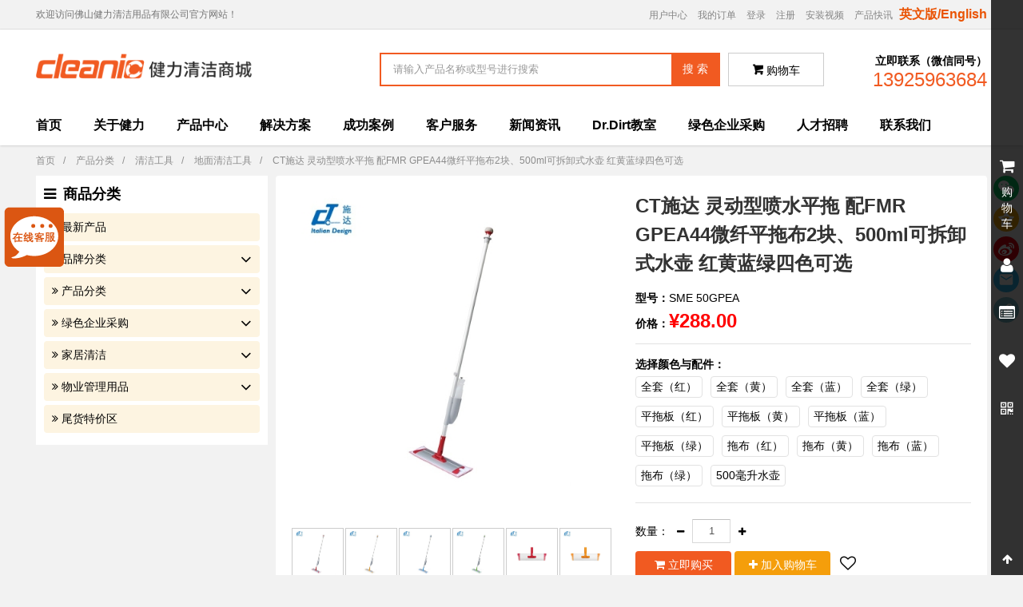

--- FILE ---
content_type: text/html; charset=UTF-8
request_url: https://www.cleanic.com.cn/shop-goods/index/121
body_size: 11640
content:
<!DOCTYPE HTML>
<html lang="zh-CN">

<head>
    <meta http-equiv="X-UA-Compatible" content="IE=edge,chrome=1">
    <meta http-equiv="Content-Type" content="text/html; charset=utf-8">
    <meta name="viewport" content="width=device-width, initial-scale=1">
    <title>CT施达喷水平板拖把 CT spray flat mop set 喷水平板拖把 喷水地拖 ,喷水拖把 洒水平拖 平板拖把怎么使用 铝板平拖-佛山健力清洁用品有限公司-Cleanic-保洁手推车-自动洗地机-吸尘机-施达玻璃刮</title><meta name="keywords" content="施达喷水平拖,喷水平板拖把,喷水地拖,喷水平推,喷水拖把,洒水拖把,洒水平拖,洒水平板拖把,洒水地拖,洒水平推,拖地,地面清洁,扫地,地面湿拖,施达平推拖把,铝板平拖,喷水平板拖把使用方法,拖地方法,拖地用具,商用平拖吧,商用喷水平拖,清洁地面,木地板清洁,木地板平拖,木地板平板拖把,木地板平推,CT spray flat mop set">
<meta name="description" content="喷水平板拖把，使用便捷,即喷即拖,干净卫生,避免交叉感染,360度旋转拖地,多场景应用,意大利设计专利产品。SME50,施达喷水平拖,喷水平板拖把,喷水地拖,喷水平推,喷水拖把,洒水拖把,洒水平拖,洒水平板拖把,洒水地拖,洒水平推,拖地,地面清洁,扫地,地面湿拖,施达平推拖把,铝板平拖,喷水平板拖把使用方法,拖地方法,拖地用具,商用平拖吧,商用喷水平拖,清洁地面,木地板清洁,木地板平拖,木地板平板拖把,木地板平推,CT spray flat mop set,SME50GPEA">
<meta property="og:type" content="website">
<meta property="og:title" content="CT施达 灵动型喷水平拖 配FMR GPEA44微纤平拖布2块、500ml可拆卸式水壶 红黄蓝绿四色可选,CT施达喷水平板拖把 CT spray flat mop set 喷水平板拖把 喷水地拖 ,喷水拖把 洒水平拖 平板拖把怎么使用 铝板平拖,佛山健力清洁用品有限公司-Cleanic-保洁手推车-自动洗地机-吸尘机-施达玻璃刮">
<meta property="og:description" content="喷水平板拖把，使用便捷,即喷即拖,干净卫生,避免交叉感染,360度旋转拖地,多场景应用,意大利设计专利产品。SME50,施达喷水平拖,喷水平板拖把,喷水地拖,喷水平推,喷水拖把,洒水拖把,洒水平拖,洒水平板拖把,洒水地拖,洒水平推,拖地,地面清洁,扫地,地面湿拖,施达平推拖把,铝板平拖,喷水平板拖把使用方法,拖地方法,拖地用具,商用平拖吧,商用喷水平拖,清洁地面,木地板清洁,木地板平拖,木地板平板拖把,木地板平推,CT spray flat mop set,SME50GPEA">
<meta property="og:site_name" content="佛山健力清洁用品有限公司-Cleanic-保洁手推车-自动洗地机-吸尘机-施达玻璃刮">
<meta property="og:url" content="https://www.cleanic.com.cn/shop-goods/index/121">    <link href="/upload/common/favicon.ico?v=1762779416" rel="shortcut icon">

    <link rel="stylesheet" href="/assets/css/stylesheet.css?v=3.120250922">

    <!--[if lte IE 8]>
    <script type="text/javascript" src="/assets/js/html5.js"></script>
    <![endif]-->
    <script type="text/javascript" src="/assets/js/frontJs.js"></script>
    <script type="text/javascript" src="/assets/js/layer/layer.js"></script>
    <script type="text/javascript" src="/assets/js/laydate/laydate.js"></script>
    <script type="text/javascript" src="/assets/js/jquery-lazyload/jquery.lazyload.min.js"></script>
    <script type="text/javascript" src="/assets/js/readmore.min.js"></script>
    <script type="text/javascript" src="/assets/js/headCommon.js?v=3.120250922"></script>
    <script type='text/javascript' src='https://platform-api.sharethis.com/js/sharethis.js#property=62a7f042caa5c30019736844&product=inline-share-buttons' async='async'></script>
    
    <script>var _hmt = _hmt || [];(function() {var hm = document.createElement("script"); hm.src = "https://hm.baidu.com/hm.js?eeba78297a6ac05b9fcf853572b1f503"; var s = document.getElementsByTagName("script")[0]; s.parentNode.insertBefore(hm, s);})();</script>
    
    <!--53KF-->
    <script>(function() {var _53code = document.createElement("script");_53code.src = "https://tb.53kf.com/code/code/9005001/1";var s = document.getElementsByTagName("script")[0]; s.parentNode.insertBefore(_53code, s);})();</script>
    
<!-- Matomo -->
<script>
  var _paq = window._paq = window._paq || [];
  /* tracker methods like "setCustomDimension" should be called before "trackPageView" */
  _paq.push(['trackPageView']);
  _paq.push(['enableLinkTracking']);
  (function() {
    var u="//analytics.ruxiao.wang/";
    _paq.push(['setTrackerUrl', u+'matomo.php']);
    _paq.push(['setSiteId', '2']);
    var d=document, g=d.createElement('script'), s=d.getElementsByTagName('script')[0];
    g.async=true; g.src=u+'matomo.js'; s.parentNode.insertBefore(g,s);
  })();
</script>
<!-- End Matomo Code -->
    
</head>

<body>
    <!--顶部-->
<div class="site-topbar" id="site-topbar">
    <div class="container">
        <div class="topbar-nav">
            <span>欢迎访问佛山健力清洁用品有限公司官方网站！</span>
            
                    </div>
        <div class="topbar-info J_userInfo">
            <ul class="list-inline">
                                <li><a href="/shop-home">用户中心</a></li>
                <li><a href="/home-order">我的订单</a></li>
                                    <li><a href="/shop-user">登录</a></li>
                    <li><a href="/shop-user/userRegister">注册</a></li>
                                                        <li><a href="/shop-cms/single/16" >安装视频</a></li>
                                            <li><a href="/shop-cms/single/39" >产品快讯</a></li>
                                        <a href="https://en.cleanic.com.cn" style="font-size: 16px; font-weight: bold; color: #ea5405;">英文版/English</a>
            </ul>
        </div>
    </div>
</div>
<!--头部-->
<div class="site-header">
    <div class="container">
        <div class="site-logo"> <a href="/" class="logo"><img src="/upload/common/logo.png?v=1762779416" style="max-height: 90px;"></a></div>
        <div class="header-info">
            <div class="search-section">
                <form method="get" action="/shop-search/goodsSearch" class="search-form clearfix">
                    <input type="text" name="keywords" value="" placeholder="请输入产品名称或型号进行搜索" autocomplete="off" class="search-text">
                    <input type="submit" class="search-btn" value="搜 索">
                </form>
            </div>
            <div class="cart-section">
                <a href="/shop-cart" class="mini-cart" id="J_miniCart"><i class="iconfont"></i>购物车                                        <span class="mini-cart-num J_cartNum" id="top_cart" style="display:none;">0</span>
                </a>
            </div>
            <div class="head-mobile">
                <span>立即联系（微信同号）</span>
                <p>13925963684</p>
            </div>
        </div>
    </div>
    <div class="header_menu">
        <div class="container">
            <div class="header-nav clearfix">
                <nav class="nav-menu">
                    <ul>
                        <li><a target="_top" href="/">首页</a></li>
                        <li><a target="_top" href="/shop-cms/single/1">关于健力</a>
                            <ul class="sub-menu">
                                <li><a target="_top" href="/shop-cms/single/1">集团介绍</a></li>
                                <li><a target="_top" href="/shop-cms/single/2">品牌介绍</a></li>
                                <li><a target="_top" href="/shop-cms/single/3">企业文化</a></li>
                                <li><a target="_top" href="/shop-cms/single/4">发展历程</a></li>
                                <li><a target="_top" href="/shop-cms/single/5">核心优势</a></li>
                            </ul>
                        </li>
                        <li><a target="_top" href="/shop-class/goodsList/1">产品中心</a>
                            <ul class="sub-menu">
                                <li><a target="_top" href="/shop-class/goodsList/1">最新产品</a></li>
                                <li><a target="_top" href="/shop-class/goodsList/2">品牌分类</a></li>
                                <li><a target="_top" href="/shop-class/goodsList/3">产品分类</a></li>
                                <li><a target="_top" href="/shop-class/goodsList/77">企业采购</a></li>
                                <li><a target="_top" href="/shop-class/goodsList/5">家居清洁</a></li>
                                <li><a target="_top" href="/shop-class/goodsList/4">物管用品</a></li>
                                <li><a target="_top" href="/shop-class/goodsList/6">尾货专区</a></li>
                            </ul>
                        </li>
                        <li><a target="_top" href="/shop-cms/single/6">解决方案</a></li>
                        <li><a target="_top" href="/shop-cms/single/7">成功案例</a>
                            <ul class="sub-menu">
                                <li><a target="_top" href="/shop-cms/single/8">医疗系统</a></li>
                                <li><a target="_top" href="/shop-cms/single/9">交通枢纽</a></li>
                                <li><a target="_top" href="/shop-cms/single/10">商业综合体</a></li>
                                <li><a target="_top" href="/shop-cms/single/11">小区物业</a></li>
                                <li><a target="_top" href="/shop-cms/single/12">制造业</a></li>
                            </ul>
                        </li>
                        <li><a target="_top" href="/shop-cms/single/13">客户服务</a>
                            <ul class="sub-menu">
                                <li><a target="_top" href="/shop-cms/single/14">产品单页</a></li>
                                <li><a target="_top" href="/shop-cms/single/15">产品手册</a></li>
                                <li><a target="_top" href="/shop-cms/single/16">产品使用</a></li>
                                <li><a target="_top" href="/shop-cms/single/17">培训支持</a></li>
                                <li><a target="_top" href="/shop-cms/single/18">常见问题</a></li>
                            </ul>
                        </li>
                        <li><a target="_top" href="/shop-cms/index/1">新闻资讯
                            <ul class="sub-menu">
                                <li><a target="_top" href="/shop-cms/index/1">健力动态</a></li>
                                <li><a target="_top" href="/shop-cms/index/2">行业新闻</a></li>
                                <li><a target="_top" href="/shop-cms/index/3">居家妙招</a></li>
                            </ul>
                        </li>
                        <li><a target="_top" href="/shop-cms/single/40">Dr.Dirt教室</a></li>
                        <li><a target="_top" href="/shop-class/goodsList/77">绿色企业采购</a></li>
                        <li><a target="_top" href="/shop-cms/single/41">人才招聘</a></li>
                        <li><a target="_top" href="/shop-cms/single/19">联系我们</a></li>
                    </ul>
                </nav>
            </div>
        </div>
    </div> 
</div>    <script type="text/javascript" src="/assets/js/jqzoom/js/jquery.jqzoom-core.js"></script>
<link href="/assets/js/jqzoom/css/jquery.jqzoom.css" rel="stylesheet">
<style type="text/css">
    ul#thumblist li {
        float: left;
        padding:0 2px 2px 0;
        list-style: none;
    }

    ul#thumblist li a {
        display: block;
        border: 1px solid #CCC;
    }

    ul#thumblist li a.zoomThumbActive {
        border: 1px solid red;
    }
</style>

<div class="container breadcrumbs">
    <a href="/">首页</a><span class="sep">/</span>
            <a href="/shop-class/goodsList/3">产品分类</a><span class="sep">/</span>
            <a href="/shop-class/goodsList/11">清洁工具</a><span class="sep">/</span>
        <a href="/shop-class/goodsList/29">地面清洁工具</a><span class="sep">/</span>
    <span>CT施达 灵动型喷水平拖 配FMR GPEA44微纤平拖布2块、500ml可拆卸式水壶 红黄蓝绿四色可选</span>
</div>

<div class="container">

    <div class="row">

        <div class="col col-goods-left">
            <div class="goodslist-left-sidebar">
                <div class="left-title">
                    <i class="fa fa-bars" aria-hidden="true"></i>&ensp;商品分类                </div>
                <div class="s-side">
	<ul>
		<li class="first">
			<div class="d-firstNav s-firstNav clearfix">
				<i class="fa fa-angle-double-right"></i>
				<a href="/shop-class/goodsList/1">最新产品</a>
			</div>
		</li>
		<li class="first">
			<div class="d-firstNav s-firstNav clearfix">
				<i class="fa fa-angle-double-right"></i>
				<a class="active" href="/shop-class/goodsList/2">品牌分类</a>
				<i class="fa fa-angle-down fr "></i>
			</div>
			<ul class="d-firstDrop s-firstDrop">
				<li>
					<div class="d-secondNav s-secondNav">
						<i class="fa fa-angle-double-right"></i>
						<a href="/shop-class/goodsList/7">CT施达</a>
						<i class="fa fa-angle-down fr"></i>
					</div>
					<ul class="d-secondDrop s-secondDrop">
						<li class="s-thirdItem"><i class="fa fa-angle-double-right"></i><a href="/shop-class/goodsList/63">“形变”系列酒店服务车</a></li>
						<li class="s-thirdItem"><i class="fa fa-angle-double-right"></i><a href="/shop-class/goodsList/14">清洁服务车</a></li>
						<li class="s-thirdItem"><i class="fa fa-angle-double-right"></i><a href="/shop-class/goodsList/49">玻璃清洁工具</a></li>
						<li class="s-thirdItem"><i class="fa fa-angle-double-right"></i><a href="/shop-class/goodsList/50">地面清洁工具</a></li>
						<li class="s-thirdItem"><i class="fa fa-angle-double-right"></i><a href="/shop-class/goodsList/51">抹布</a></li>
						<li class="s-thirdItem"><i class="fa fa-angle-double-right"></i><a href="/shop-class/goodsList/52">其他清洁工具</a></li>
					</ul>
				</li>
				<li>
					<div class="d-secondNav s-secondNav">
						<i class="fa fa-angle-double-right"></i>
						<a href="/shop-class/goodsList/8">Dr.Dirt</a>
						<i class="fa fa-angle-down fr "></i>
					</div>
					<ul class="d-secondDrop s-secondDrop">
						<li class="s-thirdItem"><i class="fa fa-angle-double-right"></i><a href="/shop-class/goodsList/53">清洁器材</a></li>
						<li class="s-thirdItem"><i class="fa fa-angle-double-right"></i><a href="/shop-class/goodsList/54">清洁剂</a></li>
						<li class="s-thirdItem"><i class="fa fa-angle-double-right"></i><a href="/shop-class/goodsList/55">纸品</a></li>
						<li class="s-thirdItem"><i class="fa fa-angle-double-right"></i><a href="/shop-class/goodsList/56">清洁工具</a></li>
					</ul>
				</li>
				<li>
					<div class="d-secondNav s-secondNav">
						<i class="fa fa-angle-double-right"></i>
						<a href="/shop-class/goodsList/9">Amigo</a>
						<i class="fa fa-angle-down fr "></i>
					</div>
					<ul class="d-secondDrop s-secondDrop">
						<li class="s-thirdItem"><i class="fa fa-angle-double-right"></i><a href="/shop-class/goodsList/16">纸类</a></li>
						<li class="s-thirdItem"><i class="fa fa-angle-double-right"></i><a href="/shop-class/goodsList/17">洗手类</a></li>
						<li class="s-thirdItem"><i class="fa fa-angle-double-right"></i><a href="/shop-class/goodsList/18">清空清新</a></li>
						<li class="s-thirdItem"><i class="fa fa-angle-double-right"></i><a href="/shop-class/goodsList/19">垃圾收集</a></li>
					</ul>
				</li>
				<li>
					<div class="d-secondNav s-secondNav">
						<i class="fa fa-angle-double-right"></i>
						<a href="/shop-class/goodsList/64">Dr.Stone石大夫</a>
						<i class="fa fa-angle-down fr "></i>
					</div>
					<ul class="d-secondDrop s-secondDrop">
						<li class="s-thirdItem"><i class="fa fa-angle-double-right"></i><a href="/shop-class/goodsList/65">石材护理机器</a></li>
						<li class="s-thirdItem"><i class="fa fa-angle-double-right"></i><a href="/shop-class/goodsList/66">石材护理保养剂</a></li>
					</ul>
				</li>
			</ul>
		</li>
		<li class="first">
			<div class="d-firstNav s-firstNav clearfix">
				<i class="fa fa-angle-double-right"></i>
				<a class="active" href="/shop-class/goodsList/3">产品分类</a>
				<i class="fa fa-angle-down fr "></i>
			</div>
			<ul class="d-firstDrop s-firstDrop">
				<li>
					<div class="d-secondNav s-secondNav">
						<i class="fa fa-angle-double-right"></i>
						<a href="/shop-class/goodsList/11">清洁工具</a>
						<i class="fa fa-angle-down fr"></i>
					</div>
					<ul class="d-secondDrop s-secondDrop">
						<li class="s-thirdItem"><i class="fa fa-angle-double-right"></i><a href="/shop-class/goodsList/62">“形变”系列酒店服务车</a></li>
						<li class="s-thirdItem"><i class="fa fa-angle-double-right"></i><a href="/shop-class/goodsList/15">清洁服务车</a></li>
						<li class="s-thirdItem"><i class="fa fa-angle-double-right"></i><a href="/shop-class/goodsList/28">玻璃清洁工具</a></li>
						<li class="s-thirdItem"><i class="fa fa-angle-double-right"></i><a href="/shop-class/goodsList/29">地面清洁工具</a></li>
						<li class="s-thirdItem"><i class="fa fa-angle-double-right"></i><a href="/shop-class/goodsList/30">清洁抹布</a></li>
						<li class="s-thirdItem"><i class="fa fa-angle-double-right"></i><a href="/shop-class/goodsList/31">其他工具</a></li>
						<li class="s-thirdItem"><i class="fa fa-angle-double-right"></i><a href="/shop-class/goodsList/32">清洁套装</a></li>
					</ul>
				</li>
				<li>
					<div class="d-secondNav s-secondNav">
						<i class="fa fa-angle-double-right"></i>
						<a href="/shop-class/goodsList/12">清洁剂</a>
						<i class="fa fa-angle-down fr "></i>
					</div>
					<ul class="d-secondDrop s-secondDrop">
						<li class="s-thirdItem"><i class="fa fa-angle-double-right"></i><a href="/shop-class/goodsList/33">蜡水系列</a></li>
						<li class="s-thirdItem"><i class="fa fa-angle-double-right"></i><a href="/shop-class/goodsList/34">地面/地毯系列</a></li>
						<li class="s-thirdItem"><i class="fa fa-angle-double-right"></i><a href="/shop-class/goodsList/35">玻璃清洁</a></li>
						<li class="s-thirdItem"><i class="fa fa-angle-double-right"></i><a href="/shop-class/goodsList/40">卫浴清洁系列</a></li>
						<li class="s-thirdItem"><i class="fa fa-angle-double-right"></i><a href="/shop-class/goodsList/37">除油系列</a></li>
						<li class="s-thirdItem"><i class="fa fa-angle-double-right"></i><a href="/shop-class/goodsList/36">通用型清洁剂</a></li>
						<li class="s-thirdItem"><i class="fa fa-angle-double-right"></i><a href="/shop-class/goodsList/38">特殊类清洁剂</a></li>
						<li class="s-thirdItem"><i class="fa fa-angle-double-right"></i><a href="/shop-class/goodsList/39">洗手液</a></li>
						
					</ul>
				</li>
				<li>
					<div class="d-secondNav s-secondNav">
						<i class="fa fa-angle-double-right"></i>
						<a href="/shop-class/goodsList/13">清洁设备</a>
						<i class="fa fa-angle-down fr "></i>
					</div>
					<ul class="d-secondDrop s-secondDrop">
						<li class="s-thirdItem"><i class="fa fa-angle-double-right"></i><a href="/shop-class/goodsList/75">自动扶梯清洗机</a></li>
						<li class="s-thirdItem"><i class="fa fa-angle-double-right"></i><a href="/shop-class/goodsList/41">洗地机</a></li>
						<li class="s-thirdItem"><i class="fa fa-angle-double-right"></i><a href="/shop-class/goodsList/42">吸尘吸水机</a></li>
						<li class="s-thirdItem"><i class="fa fa-angle-double-right"></i><a href="/shop-class/goodsList/43">刷地机</a></li>
						<li class="s-thirdItem"><i class="fa fa-angle-double-right"></i><a href="/shop-class/goodsList/44">地毯机</a></li>
						<li class="s-thirdItem"><i class="fa fa-angle-double-right"></i><a href="/shop-class/goodsList/45">吹风机</a></li>
						<li class="s-thirdItem"><i class="fa fa-angle-double-right"></i><a href="/shop-class/goodsList/46">清洁器材配件</a></li>
						<li class="s-thirdItem"><i class="fa fa-angle-double-right"></i><a href="/shop-class/goodsList/47">石材护理</a></li>
						<li class="s-thirdItem"><i class="fa fa-angle-double-right"></i><a href="/shop-class/goodsList/48">雨伞机</a></li>
					</ul>
				</li>
				<li>
					<div class="d-secondNav s-secondNav">
						<i class="fa fa-angle-double-right"></i>
						<a href="/shop-class/goodsList/20">商用卫生间用品</a>
						<i class="fa fa-angle-down fr "></i>
					</div>
					<ul class="d-secondDrop s-secondDrop">
						<li class="s-thirdItem"><i class="fa fa-angle-double-right"></i><a href="/shop-class/goodsList/21">皂液器</a></li>
						<li class="s-thirdItem"><i class="fa fa-angle-double-right"></i><a href="/shop-class/goodsList/22">洗手液</a></li>
						<li class="s-thirdItem"><i class="fa fa-angle-double-right"></i><a href="/shop-class/goodsList/23">卫生纸类</a></li>
						<li class="s-thirdItem"><i class="fa fa-angle-double-right"></i><a href="/shop-class/goodsList/24">浴室类清洁剂</a></li>
						<li class="s-thirdItem"><i class="fa fa-angle-double-right"></i><a href="/shop-class/goodsList/25">洗手间消毒剂</a></li>
						<li class="s-thirdItem"><i class="fa fa-angle-double-right"></i><a href="/shop-class/goodsList/26">空气清新系列</a></li>
						<li class="s-thirdItem"><i class="fa fa-angle-double-right"></i><a href="/shop-class/goodsList/27">洗手间垃圾桶</a></li>
					</ul>
				</li>
			</ul>
		</li>
		
		<li class="first">
			<div class="d-firstNav s-firstNav clearfix">
				<i class="fa fa-angle-double-right"></i>
				<a class="active" href="/shop-class/goodsList/77">绿色企业采购</a>
				<i class="fa fa-angle-down fr "></i>
			</div>
			<ul class="d-firstDrop s-firstDrop">
				<li>
					<div class="d-secondNav s-secondNav">
						<i class="fa fa-angle-double-right"></i>
						<a href="/shop-class/goodsList/78">环保竹浆纸</a>
						<i class="fa fa-angle-down fr"></i>
					</div>
				
				</li>
				<li>
					<div class="d-secondNav s-secondNav">
						<i class="fa fa-angle-double-right"></i>
						<a href="/shop-class/goodsList/79">环保清洁抹布</a>
						<i class="fa fa-angle-down fr "></i>
					</div>
				
				</li>
				<li>
					<div class="d-secondNav s-secondNav">
						<i class="fa fa-angle-double-right"></i>
						<a href="/shop-class/goodsList/80">雨伞除水器</a>
						<i class="fa fa-angle-down fr "></i>
					</div>
					
				</li>
				<li>
					<div class="d-secondNav s-secondNav">
						<i class="fa fa-angle-double-right"></i>
						<a href="/shop-class/goodsList/81">垃圾分类回收</a>
						<i class="fa fa-angle-down fr "></i>
					</div>
				
				</li>
				
					<li>
					<div class="d-secondNav s-secondNav">
						<i class="fa fa-angle-double-right"></i>
						<a href="/shop-class/goodsList/82">玻璃清洁工具</a>
						<i class="fa fa-angle-down fr "></i>
					</div>
				
				</li>
				
					<li>
					<div class="d-secondNav s-secondNav">
						<i class="fa fa-angle-double-right"></i>
						<a href="/shop-class/goodsList/83">地面清洁工具</a>
						<i class="fa fa-angle-down fr "></i>
					</div>
				
				</li>
				
					<li>
					<div class="d-secondNav s-secondNav">
						<i class="fa fa-angle-double-right"></i>
						<a href="/shop-class/goodsList/84">收纳工具</a>
						<i class="fa fa-angle-down fr "></i>
					</div>
				
				</li>
				
			</ul>
		</li>
		
		<li class="first">
			<div class="d-firstNav s-firstNav clearfix">
				<i class="fa fa-angle-double-right"></i>
				<a href="/shop-class/goodsList/5">家居清洁</a>
				<i class="fa fa-angle-down fr "></i>
			</div>
			<ul class="d-firstDrop s-firstDrop">
				<li class="s-secondItem">
					<i class="fa fa-angle-double-right"></i>
					<a href="/shop-class/goodsList/58">纸品</a>
				</li>
				<li class="s-secondItem">
					<i class="fa fa-angle-double-right"></i>
					<a href="/shop-class/goodsList/59">清洁工具</a>
				</li>
				<li class="s-secondItem">
					<i class="fa fa-angle-double-right"></i>
					<a href="/shop-class/goodsList/60">清洁剂</a>
				</li>
				<li class="s-secondItem">
					<i class="fa fa-angle-double-right"></i>
					<a href="/shop-class/goodsList/61">家居收纳</a>
				</li>
			</ul>
		</li>
		<li class="first">
			<div class="d-firstNav s-firstNav clearfix">
				<i class="fa fa-angle-double-right"></i>
				<a href="/shop-class/goodsList/4">物业管理用品</a>
				<i class="fa fa-angle-down fr "></i>
			</div>
			<ul class="d-firstDrop s-firstDrop">
				<li class="s-secondItem">
					<i class="fa fa-angle-double-right"></i>
					<a href="/shop-class/goodsList/48">雨伞除水器定制</a>
				</li>
				<li class="s-secondItem">
					<i class="fa fa-angle-double-right"></i>
					<a href="/shop-class/goodsList/68">告示牌定制</a>
				</li>
				<li class="s-secondItem">
					<i class="fa fa-angle-double-right"></i>
					<a href="/shop-class/goodsList/71">吹风机箱定制</a>
				</li>
				<li class="s-secondItem">
					<i class="fa fa-angle-double-right"></i>
					<a href="/shop-class/goodsList/70">接水器定制</a>
				</li>
				<li class="s-secondItem">
					<i class="fa fa-angle-double-right"></i>
					<a href="/shop-class/goodsList/74">挂绳柱&拉带柱定制</a>
				</li>
				<li class="s-secondItem">
					<i class="fa fa-angle-double-right"></i>
					<a href="/shop-class/goodsList/69">分类垃圾回收箱定制</a>
				</li>
				<li class="s-secondItem">
					<i class="fa fa-angle-double-right"></i>
					<a href="/shop-class/goodsList/67">烟灰柱/垃圾桶定制</a>
				</li>
				<li class="s-secondItem">
					<i class="fa fa-angle-double-right"></i>
					<a href="/shop-class/goodsList/10">屏风定制</a>
				</li>
				<li class="s-secondItem">
					<i class="fa fa-angle-double-right"></i>
					<a href="/shop-class/goodsList/57">房口车定制</a>
				</li>
				<li class="s-secondItem">
					<i class="fa fa-angle-double-right"></i>
					<a href="/shop-class/goodsList/73">铁马定制</a>
				</li>
			</ul>
		</li>
		<li class="first">
			<div class="d-firstNav s-firstNav clearfix">
				<i class="fa fa-angle-double-right"></i>
				<a href="/shop-class/goodsList/6">尾货特价区</a>
			</div>
		</li>
	</ul>
</div>
<script type="text/javascript" src="/assets/js/productclassification.js"></script>            </div>
        </div>

        <div class="col col-goods-right" style="position: relative;">
            
            <div id="app" class="sharethis">
                <div class="st-custom-button" data-network="wechat"><img title="分享到微信" src="/assets/img/wechat.svg"></div>
                <div class="st-custom-button" data-network="qzone"><img title="分享到QQ空间" src="/assets/img/qzone.svg"></div>
                <div class="st-custom-button" data-network="weibo"><img title="分享到微博" src="/assets/img/weibo.svg"></div>
                <div class="st-custom-button" data-network="email"><img title="使用E-Mail分享" src="/assets/img/email.svg"></div>
                <div class="st-custom-button" data-network="copy"><img title="复制网址" src="/assets/img/copy.svg"></div>
            </div>
            
            <div class="goods-detail" >
                
                <div class="goods-detail-info row clearfix" style="margin-bottom: 40px;">
                    <div id="goods-part-body">
                        <script type="text/javascript">
    $(document).ready(function() {
        $('.jqzoom').jqzoom({
            zoomType: 'standard',
            lens: true,
            preloadImages: true,
            alwaysOn: false,
            zoomWidth: 300,
            zoomHeight: 300
        });
    });
</script>
<div style="overflow: hidden;">

    <div class="J_mi_goodsPic_block" style="width: 430px;">
        <div id="J_mi_goodsPicBox" class="goods-pic-box">
            <div style="width: 400px;height: 400px;">
    <a rel='gal1' href="/upload/goods/image/SME-50PEA-R_6593c367c05c48_35474322.jpg" title="CT施达 灵动型喷水平拖 配FMR GPEA44微纤平拖布2块、500ml可拆卸式水壶 红黄蓝绿四色可选" class="jqzoom"><img class="goods-big-pic" src="/upload/goods/image/SME-50PEA-R_6593c367c05c48_35474322_thumb.jpg"></a>
</div>
<br>
<div class="goods-small-pic clearfix">
    <ul id="thumblist" class="clearfix" style="width: 402px;">
                    <li><a href='javascript:void(0);' rel="{gallery: 'gal1', smallimage: '/upload/goods/image/SME-50PEA-R_6593c367c05c48_35474322_thumb.jpg',largeimage: '/upload/goods/image/SME-50PEA-R_6593c367c05c48_35474322.jpg'}"><img src='/upload/goods/image/SME-50PEA-R_6593c367c05c48_35474322_thumb.jpg'></a></li>
                        <li><a href='javascript:void(0);' rel="{gallery: 'gal1', smallimage: '/upload/goods/image/SME-50PEA-Y_6593c367e6dbd1_28945027_thumb.jpg',largeimage: '/upload/goods/image/SME-50PEA-Y_6593c367e6dbd1_28945027.jpg'}"><img src='/upload/goods/image/SME-50PEA-Y_6593c367e6dbd1_28945027_thumb.jpg'></a></li>
                        <li><a href='javascript:void(0);' rel="{gallery: 'gal1', smallimage: '/upload/goods/image/SME-50PEA-B_6593c3679a06f0_41291845_thumb.jpg',largeimage: '/upload/goods/image/SME-50PEA-B_6593c3679a06f0_41291845.jpg'}"><img src='/upload/goods/image/SME-50PEA-B_6593c3679a06f0_41291845_thumb.jpg'></a></li>
                        <li><a href='javascript:void(0);' rel="{gallery: 'gal1', smallimage: '/upload/goods/image/SME-50PEA-G_6593c367d42259_83378300_thumb.jpg',largeimage: '/upload/goods/image/SME-50PEA-G_6593c367d42259_83378300.jpg'}"><img src='/upload/goods/image/SME-50PEA-G_6593c367d42259_83378300_thumb.jpg'></a></li>
                        <li><a href='javascript:void(0);' rel="{gallery: 'gal1', smallimage: '/upload/goods/image/FMB-Q40R_6593c36710a426_14517666_thumb.jpg',largeimage: '/upload/goods/image/FMB-Q40R_6593c36710a426_14517666.jpg'}"><img src='/upload/goods/image/FMB-Q40R_6593c36710a426_14517666_thumb.jpg'></a></li>
                        <li><a href='javascript:void(0);' rel="{gallery: 'gal1', smallimage: '/upload/goods/image/FMB-Q40Y_6593c36723b2c0_23177967_thumb.jpg',largeimage: '/upload/goods/image/FMB-Q40Y_6593c36723b2c0_23177967.jpg'}"><img src='/upload/goods/image/FMB-Q40Y_6593c36723b2c0_23177967_thumb.jpg'></a></li>
                        <li><a href='javascript:void(0);' rel="{gallery: 'gal1', smallimage: '/upload/goods/image/FMB-Q40B_6593c366df42c8_50483395_thumb.jpg',largeimage: '/upload/goods/image/FMB-Q40B_6593c366df42c8_50483395.jpg'}"><img src='/upload/goods/image/FMB-Q40B_6593c366df42c8_50483395_thumb.jpg'></a></li>
                        <li><a href='javascript:void(0);' rel="{gallery: 'gal1', smallimage: '/upload/goods/image/FMB-Q40G_6593c366f2c204_18753947_thumb.jpg',largeimage: '/upload/goods/image/FMB-Q40G_6593c366f2c204_18753947.jpg'}"><img src='/upload/goods/image/FMB-Q40G_6593c366f2c204_18753947_thumb.jpg'></a></li>
                        <li><a href='javascript:void(0);' rel="{gallery: 'gal1', smallimage: '/upload/goods/image/FMR-GPEA44R_6593c527419052_43355767_thumb.jpg',largeimage: '/upload/goods/image/FMR-GPEA44R_6593c527419052_43355767.jpg'}"><img src='/upload/goods/image/FMR-GPEA44R_6593c527419052_43355767_thumb.jpg'></a></li>
                        <li><a href='javascript:void(0);' rel="{gallery: 'gal1', smallimage: '/upload/goods/image/FMR-GPEA44Y_6593c527546ea2_66730015_thumb.jpg',largeimage: '/upload/goods/image/FMR-GPEA44Y_6593c527546ea2_66730015.jpg'}"><img src='/upload/goods/image/FMR-GPEA44Y_6593c527546ea2_66730015_thumb.jpg'></a></li>
                        <li><a href='javascript:void(0);' rel="{gallery: 'gal1', smallimage: '/upload/goods/image/FMR-GPEA44B_6593c5271be9b9_06413206_thumb.jpg',largeimage: '/upload/goods/image/FMR-GPEA44B_6593c5271be9b9_06413206.jpg'}"><img src='/upload/goods/image/FMR-GPEA44B_6593c5271be9b9_06413206_thumb.jpg'></a></li>
                        <li><a href='javascript:void(0);' rel="{gallery: 'gal1', smallimage: '/upload/goods/image/FMR-GPEA44G_6593c5272f70c6_64024218_thumb.jpg',largeimage: '/upload/goods/image/FMR-GPEA44G_6593c5272f70c6_64024218.jpg'}"><img src='/upload/goods/image/FMR-GPEA44G_6593c5272f70c6_64024218_thumb.jpg'></a></li>
                        <li><a href='javascript:void(0);' rel="{gallery: 'gal1', smallimage: '/upload/goods/image/SME-50-12_6593c367856193_22843388_thumb.jpg',largeimage: '/upload/goods/image/SME-50-12_6593c367856193_22843388.jpg'}"><img src='/upload/goods/image/SME-50-12_6593c367856193_22843388_thumb.jpg'></a></li>
                </ul>
</div>        </div>
    </div>

    


    <div class="goods-rightbox">
        <div style="font-size: 24px; font-weight: bold; color: #333;">
            CT施达 灵动型喷水平拖 配FMR GPEA44微纤平拖布2块、500ml可拆卸式水壶 红黄蓝绿四色可选        </div>
        <dl class="goods-info-box">

            <dt class="goods-info-head" id="spec">
                <dl>
                    <dd>
                        <strong>型号：</strong><span id="goods_item">SME 50GPEA</span>
                    </dd>
                    <dd><strong>价格：</strong><span style="color: #FF0000;font-size: 24px;font-weight:bold;" id="goods_price">¥288.00</span></dd>                                                                                                    
                    
                                        <form action="/shop-cart/add" method="post" name="addGoodsCartForm" id="addGoodsCartForm">
                                                    <dd class="goods-info-head-colors clearfix">
                                                                    <span>选择颜色与配件：</span>
                                    <div class="clearfix goods_spec_122 goods_spec_tag_item">
                                                                                        <div class="colorli">
                                                    <a id="spec_value_918"  href="javascript:;" onclick="selectGoodsSpec(918, 122);" style="cursor: pointer;">全套（红）</a>
                                                </div>
                                                                                        <div class="colorli">
                                                    <a id="spec_value_919"  href="javascript:;" onclick="selectGoodsSpec(919, 122);" style="cursor: pointer;">全套（黄）</a>
                                                </div>
                                                                                        <div class="colorli">
                                                    <a id="spec_value_920"  href="javascript:;" onclick="selectGoodsSpec(920, 122);" style="cursor: pointer;">全套（蓝）</a>
                                                </div>
                                                                                        <div class="colorli">
                                                    <a id="spec_value_921"  href="javascript:;" onclick="selectGoodsSpec(921, 122);" style="cursor: pointer;">全套（绿）</a>
                                                </div>
                                                                                        <div class="colorli">
                                                    <a id="spec_value_924"  href="javascript:;" onclick="selectGoodsSpec(924, 122);" style="cursor: pointer;">平拖板（红）</a>
                                                </div>
                                                                                        <div class="colorli">
                                                    <a id="spec_value_925"  href="javascript:;" onclick="selectGoodsSpec(925, 122);" style="cursor: pointer;">平拖板（黄）</a>
                                                </div>
                                                                                        <div class="colorli">
                                                    <a id="spec_value_926"  href="javascript:;" onclick="selectGoodsSpec(926, 122);" style="cursor: pointer;">平拖板（蓝）</a>
                                                </div>
                                                                                        <div class="colorli">
                                                    <a id="spec_value_927"  href="javascript:;" onclick="selectGoodsSpec(927, 122);" style="cursor: pointer;">平拖板（绿）</a>
                                                </div>
                                                                                        <div class="colorli">
                                                    <a id="spec_value_928"  href="javascript:;" onclick="selectGoodsSpec(928, 122);" style="cursor: pointer;">拖布（红）</a>
                                                </div>
                                                                                        <div class="colorli">
                                                    <a id="spec_value_929"  href="javascript:;" onclick="selectGoodsSpec(929, 122);" style="cursor: pointer;">拖布（黄）</a>
                                                </div>
                                                                                        <div class="colorli">
                                                    <a id="spec_value_930"  href="javascript:;" onclick="selectGoodsSpec(930, 122);" style="cursor: pointer;">拖布（蓝）</a>
                                                </div>
                                                                                        <div class="colorli">
                                                    <a id="spec_value_931"  href="javascript:;" onclick="selectGoodsSpec(931, 122);" style="cursor: pointer;">拖布（绿）</a>
                                                </div>
                                                                                        <div class="colorli">
                                                    <a id="spec_value_922"  href="javascript:;" onclick="selectGoodsSpec(922, 122);" style="cursor: pointer;">500毫升水壶</a>
                                                </div>
                                                                            </div>
                                                                <input type="hidden" name="specTagIdCount" id="specTagIdCount" value="1">
                                <input type="hidden" name="specTagIdStr" id="specTagIdStr" value="">
                                                            </dd>
                        
                        <dd id="goodsDetailBtnBox" class="goods-info-head-cart">
                            <div style="margin-bottom:8px;">
                                数量：
                                <button class="fa fa-minus num-btn" id="add_down" type="button"></button>
                                <input type="text" style="width:30px; text-align: center; margin-bottom:2px;" name="buyNum" id="buyNum" value="1" onkeyup="this.value=this.value.replace(/\D/g,'')" onafterpaste="this.value=this.value.replace(/\D/g,'')">
                                <button class="fa fa-plus num-btn" id="add_up" style="cursor: pointer; pointer;height: 30px;line-height: 30px;" type="button"></button>
                                <label for="buy_goods_num" generated="true" class="error" style="display: inline-block;"></label>
                            </div>
                            <input type="hidden" id="goodsId" name="goodsId" value="121" />
                                                        <button type="button" class="btn-buy btn-buy-now fa fa-shopping-cart" id="buy_now_submit"> 立即购买</button>
                                                            <button type="button" class="btn-buy btn-buy-add fa fa-plus" id="add_cart_submit"> 加入购物车</button>
                                                        <a type="button" title="收藏商品" id="button-add-to-wishlist" class="fa fa-heart-o btn-dake-pro">
                            </a>
                            
                                                    </dd>
                    </form>
                    
                    

                </dl>
            </dt>
        </dl>
    </div>
</div>
<script type="text/javascript">
    $("#add_up").click(function() {
        let buyNum = parseInt($('#buyNum').val());
        let maxNum = 0;
        if (buyNum >= maxNum && maxNum > 0) {
            showMessage('每次购买最多数量为 ' + maxNum);
            return false;
        }
        $('#buyNum').val(parseInt($('#buyNum').val()) + 1);
    });
    $("#add_down").click(function() {
        let buyNum = parseInt($('#buyNum').val());
        let minNum = 0;
        if (buyNum <= minNum && minNum > 0) {
            showMessage('每次购买最少数量为 ' + minNum);
            return false;
        }
        if (parseInt($('#buyNum').val()) > 1) {
            $('#buyNum').val(parseInt($('#buyNum').val()) - 1);
        }
    });

    $('#buyNum').blur(function() {
        if ($(this).val() < 1) $(this).val(1);
    });
</script>                    </div>

                </div>

                <div class="row goods-detail-desc">
                    <div class="goods-detail-body">
                        <h3 class="tit">
                            产品详情
                        </h3>
                        <div class="text">
                                                        <div id="goodsDesc" class="box-bd edit_table_css">
                                
                                <p style="text-align: center"><video width="750" height="422" src="/upload/goods/video/SME-50.mp4" style="background:#000;" controls="controls" loop="loop"></video></p><p><br/></p><p style="text-align: center"><img src="/upload/goods/image/SME50PEA_02_637c885d86e4b5_51458825.jpg"/></p><p style="text-align: center"><img src="/upload/goods/image/SME50PEA_03_637c885de64105_29850848.jpg"/></p><p style="text-align: center"><img src="/upload/goods/image/SME50PEA_04_637c885e56dee5_59584126.jpg"/></p><p style="text-align: center"><img src="/upload/goods/image/SME50PEA_05_637c885ec6cc59_21994984.jpg"/></p><p style="text-align: center"><img src="/upload/goods/image/SME50PEA_06_637c885f466a52_70225785.jpg"/></p><p style="text-align: center"><img src="/upload/goods/image/SME50PEA_07_637c88600b1d21_35494572.jpg"/></p><p style="text-align: center"><img src="/upload/goods/image/SME50PEA_08_637c885fba34e1_29009438.jpg"/></p><p style="text-align: center"><img src="/upload/goods/image/SME50PEA_09_637c88608bb288_05337664.jpg"/></p><p style="text-align: center"><img src="/upload/goods/image/SME50PEA_10_637c8860ec8ac2_33941065.jpg"/></p><p style="text-align: center"><img src="/upload/goods/image/SME50PEA_11_637c88615b3425_64921763.jpg"/></p><p style="text-align: center"><img src="/upload/goods/image/SME50PEA_12_637c8863db3499_86867881.jpg"/></p><p style="text-align: center"><img src="/upload/goods/image/SME50PEA_13_637c8864de8130_66750443.jpg"/></p><p style="text-align: center"><img src="/upload/goods/image/SME50PEA_14_637c886698f5d8_85021089.jpg"/></p><p style="text-align: center"><img src="/upload/goods/image/SME50PEA_15_637c886719f2c5_42840956.jpg"/></p><p><br/></p>                            </div>
                        </div>

                                                    <form method="post" name="consult-form" id="consult-form">                        

                    </div>
                </div>

            </div>


        </div>
    </div>
</div>




<script type="text/javascript">
    $(document).on('click', '#add_cart_submit', function(event) {
        goodsAddCart();
    });

    function goodsAddCart() {
        $.ajax({
            url: '/shop-cart/add',
            type: 'post',
            dataType: 'json',
            data: $('#addGoodsCartForm').formSerialize(),
            success: function(data) {
                showMessage(data.message);
                if (data.status == 'true') {
                    //if(!data.hasOwnProperty('inSpecGoods')) $('.cart-total').show();
                } else {
                    if (data.hasOwnProperty('loginStatus') && data.loginStatus == 'false') {
                        return window.location.href = '/shop-home';
                    }
                }
            }
        });
    }
    $(document).on('click', '#buy_now_submit', function(event) {
        $.ajax({
            url: '/shop-cart/addBuyNow',
            type: 'post',
            dataType: 'json',
            data: $('#addGoodsCartForm').formSerialize(),
            beforeSend: function() {
                $('.button-buy-now').button('loading');
            },
            complete: function() {
                $('.button-buy-now').button('reset');
            },
            success: function(data) {
                if (data.status == 'true') {
                    if (!data.hasOwnProperty('inSpecGoods')) return window.location.href = '/shopCheckout/buyNow';
                    else showMessage(data.message);
                } else {
                    if (data.hasOwnProperty('loginStatus') && data.loginStatus == 'false') {
                        return window.location.href = '/shop-home';
                    } else showMessage(data.message);
                }
            }
        });
    });

            $(document).ready(function() {
            $("#consult-form").validate({
                rules: {
                    consultContent: {
                        required: true
                    }
                },
                messages: {
                    consultContent: {
                        required: "请输入商品咨询内容!"
                    }
                },
                submitHandler: function() {
                    submitConsultForm();
                }
            });
        });

        function submitConsultForm() {
            $.post("/shop-goods/addGoodsConsult", $('#consult-form').formSerialize(),
                function(data) {
                    if (data.status == 'true') {
                        $('#consultContent').val('');
                        showMessage('您的咨询信息已经成功提交，卖家审核回复后，将正常显示!');
                    } else {
                        showMessage(data.message);
                    }
                }, 'json');
        }
        //商品咨询列表
        dbshopAjaxList('/shop-goods/goodsConsultList/121', 'listGoodsAsk');
    
    function selectGoodsSpec(specValueId, groupId) {
        if ($('#spec_value_' + specValueId).attr('class') == 'coloractive') {
            $('#spec_value_' + specValueId).attr('class', '');

        } else {
            $('.goods_spec_' + groupId + ' a').each(function() {
                $('#' + this.id).attr('class', '');
            });
            $('#spec_value_' + specValueId).attr('class', 'coloractive');
        }

        let specTagCount = $('#specTagIdCount').val();
        let specTagId = [];
        $.each($('.goods_spec_tag_item a'), function() {
            if ($('#' + this.id).attr('class') == 'coloractive') {
                specTagId.push(this.id.replace('spec_value_', ''));
            }
        });

        let specTagIdStr = specTagId.toString();
        if (specTagId.length == specTagCount && specTagIdStr != $('#specTagIdStr').val()) {
            let indexWait = layer.load(2);
            $.get("/shop-goods/ajaxGoodsPart/121?tId=" + specTagIdStr + '', {}, function(data) {
                if (data != '') {
                    $('#goods-part-body').html(data);
                    layer.close(indexWait);
                }
            });
            //window.location.href = "?tId="+specTagIdStr+"#spec";
        }
    }

    //加入对图片的延迟加载
    $('#goodsDesc img').each(function() {
        $(this).addClass('dbshopImgLoading');
        $(this).attr('data-original', $(this).attr('src'));

        $(this).css("max-width", 790);
        if (this.width > 790) {
            $(this).css("max-width", '100%');
        }
    });
    $("img.dbshopImgLoading").lazyload({
        effect: "fadeIn",
        skip_invisible: true,
        failure_limit: 1000
    });

    //菜单置顶
    $(function() {
        if ($('#sticky_navigation').html() != null) {
            var sticky_navigation_offset_top = $('#sticky_navigation').offset().top;
            var sticky_navigation = function() {
                var scroll_top = $(window).scrollTop();
                if (scroll_top > sticky_navigation_offset_top) {
                    $('#goodsSubBar').addClass('goods-sub-bar-play');
                } else {
                    $('#goodsSubBar').removeClass('goods-sub-bar-play');
                }
            };
            sticky_navigation();
            $(window).scroll(function() {
                sticky_navigation();
            });
        }
    });

    //商品收藏
    $(document).on('click', '#button-add-to-wishlist', function() {
        $.get("/shop-goods/addGoodsFavorites/121", {}, function(data) {
            if (data.status == 'true') {
                if (data.favoritesState == 'add') {
                    $('#button-add-to-wishlist').removeClass('btn-dake');
                    $('#button-add-to-wishlist').addClass('btn-primary');
                }
                if (data.favoritesState == 'remove') {
                    $('#button-add-to-wishlist').addClass('btn-dake');
                    $('#button-add-to-wishlist').removeClass('btn-primary');
                }
            }
            showMessage(data.message);
        }, 'json');
    });

    //商品评价列表
    dbshopAjaxList('/shop-goods/goodsEvaluationList/121', 'listGoodsComment');

    </script>    <div class="site-footer">
    <div class="footer-promise container">
        <div class="text gap-p1">
            <h5>品质保障</h5>
            <p>自家工厂，质量把控</p>
        </div>
        <div class="text  gap-p3">
            <h5>极速发货</h5>
            <p>快速响应、仓库直发</p>
        </div>
        <div class="text gap-p2">
            <h5>一站采购</h5>
            <p>去繁就简，品种齐全</p>
        </div>
        <div class="text gap-p4">
            <h5>专注服务</h5>
            <p>专注清洁行业四十载</p>
        </div>
        <div class="text gap-p5">
            <h5>售后无忧</h5>
            <p>退换无忧、维修无忧</p>
        </div>
    </div>
    <div class="foot-menu container">
        <dl>
            <dt>关于</dt>
            <dd><a target="_top" href="/shop-cms/single/1">集团介绍</a></dd>
            <dd><a target="_top" href="/shop-cms/single/2">品牌介绍</a></dd>
            <dd><a target="_top" href="/shop-cms/single/3">企业文化</a></dd>
            <dd><a target="_top" href="/shop-cms/single/4">发展历程</a></dd>
            <dd><a target="_top" href="/shop-cms/single/5">核心优势</a></dd>
        </dl>
        <dl>
            <dt>产品</dt>
            <dd><a target="_top" href="/shop-class/goodsList/1">最新产品</a></dd>
            <dd><a target="_top" href="/shop-class/goodsList/2">品牌分类</a></dd>
            <dd><a target="_top" href="/shop-class/goodsList/3">产品分类</a></dd>
            <!--<dd><a href="/shop-class/goodsList/4">行业分类</a></dd>-->
            <dd><a target="_top" href="/shop-class/goodsList/5">家居清洁</a></dd>
            <dd><a target="_top" href="/shop-class/goodsList/6">尾货专区</a></dd>
        </dl>
        <dl>
            <dt>案例</dt>
            <dd><a target="_top" href="/shop-cms/single/8">医疗系统</a></dd>
            <dd><a target="_top" href="/shop-cms/single/9">交通枢纽</a></dd>
            <dd><a target="_top" href="/shop-cms/single/10">商业综合体</a></dd>
            <dd><a target="_top" href="/shop-cms/single/11">小区物业</a></dd>
            <dd><a target="_top" href="/shop-cms/single/12">制造业</a></dd>
        </dl>
        <dl>
            <dt>服务</dt>
            <dd><a target="_top" href="/shop-cms/single/14">产品单页</a></dd>
            <dd><a target="_top" href="/shop-cms/single/15">产品手册</a></dd>
            <dd><a target="_top" href="/shop-cms/single/16">产品使用</a></dd>
            <dd><a target="_top" href="/shop-cms/single/17">培训支持</a></dd>
            <dd><a target="_top" href="/shop-cms/single/18">常见问题</a></dd>
        </dl>
        <dl>
            <dt>资讯</dt>
            <dd><a target="_top" href="/shop-cms/index/1">健力动态</a></dd>
            <dd><a target="_top" href="/shop-cms/index/2">行业资讯</a></dd>
            <dd><a target="_top" href="/shop-cms/index/3">居家妙招</a></dd>
        </dl>
        <dl class="lx">
            <dt>联络</dt>
            <p><span style="font-size: 24px; color:#f15a21;">服务热线:13925963684</span>（微信同号）</p>
            <dd>地址：广东省佛山市南海区里水镇和顺和桂工业园B区顺展北路3号</dd>
            <dd>电话：4000-738-400 / 0757-85115988</dd>
            <dd>邮箱：sales@cleanic.com.cn</dd>
            <span class="wx-footer" title="添加微信"></span>
        </dl>
    </div>
    <div class="foot-link container">
        <h5>友情链接：</h5>
        <ul class=" list-paddingleft-2"><li><p><a target="_blank" href="https://www.cleanic.com.cn/">清洁用品厂家</a></p></li><li><p><a target="_blank" href="http://www.ct-corp.cn/">施达清洁设备</a></p></li><li><p><a target="_blank" href="https://www.cleanic.com.hk">香港健力</a><br/></p></li><li><p><a target="_blank" href="https://www.douyin.com/user/MS4wLjABAAAAuCMITYE_rk-8L5Fno9lH76d1m6FyKTSwXb9L-AZUYOInXtIZPT4heK_eQ6om8frq">健力抖音号</a><br/></p></li><li><p><a target="_blank" href="https://www.xiaohongshu.com/user/profile/618de59f0000000010008c19?xsec_token=YBFVhwIZamSAEODitdIGx5OX-tIHfqWDbAp7U_1kGZqIg=&xsec_source=app_share&xhsshare=CopyLink&appuid=618de59f0000000010008c19&apptime=1740477382">健力小红书</a><br/></p></li><li><p><a target="_blank" href="https://cleanic.1688.com/">健力1688店</a><br/></p></li><li><p><a target="_blank" href="https://shop110650657.taobao.com/?weexShopTab=allitemsbar&weexShopSubTab=allitems&shopFrameworkType=native&sourceType=other&suid=9adc10c7-8a22-4390-9b7d-a26e11e22688&shareUniqueId=30604623280&ut_sk=1.ZmeZAUvhQkkDAGzLoWe8yF5F_21646297_1740526351733.Copy.shop&un=7d9253d7a7d3eb7ac587ff1ab43fac68&share_crt_v=1&un_site=0&spm=a2159r.13376460.0.0&sp_tk=Q2ZpU2VRTW9XU1o%3D&bc_fl_src=share-1041123982142987-2-1&cpp=1&shareurl=true&short_name=h.TtwSlKIYpWHhGGV&bxsign=scdlTZ9KNunk7WdHrnpcXpT8PZVfW8gL5GN86IFHNIDDYI9gGnLH1El7wZ19ryn5IANVOPQFyflmnXNuSbNaZm2EOb50ySk11UjeeCr7cjdiH6L8MPYd0oTCGGM-BOaBlGC&app=weixin">健力天猫店</a><br/></p></li><li><p><a target="_blank" href="https://shop.m.jd.com/shop/home?shopId=152730&gx=RnAony0TPmiQh8lR5Q&gxd=RnAokmYMOzXZys0VrdV1WYkLatqEqIU&ad_od=share&utm_source=androidapp&utm_medium=appshare&utm_campaign=t_335139774&utm_term=CopyURL_shareida1ec101e02a24e22174053098065574252_shop_none">健力京东店</a><br/></p></li></ul>    </div>
    <div class="foot-copy">
        <div class="container">
            <div class="foot-copy-left">
                &copy; 1983-2022 <a target="_top" href="https://www.cleanic.com.cn">佛山健力清洁用品有限公司</a> Cleanic Cleaning Equipment Ltd. All Rights Reserved. &nbsp;&nbsp;<a target="_blank" href="https://beian.miit.gov.cn/">粤ICP备14040900号</a>
            </div>
            <div class="foot-copy-right">
                <a target="_top" href="/shop-cms/single/30">使用条款</a>&nbsp;&nbsp;-&nbsp;&nbsp;<a target="_top" href="/shop-cms/single/31">隐私政策</a>&nbsp;&nbsp;-&nbsp;&nbsp;<a target="_top" href="/shop-cms/single/32">网站地图</a> 
            </div>
        </div>
    </div>
</div>

    <!-- Google tag (gtag.js) -->
    <script async src="https://www.googletagmanager.com/gtag/js?id=G-QWW40SBP4Y"></script>
    <script>
      window.dataLayer = window.dataLayer || [];
      function gtag(){dataLayer.push(arguments);}
      gtag('js', new Date());
      gtag('config', 'G-QWW40SBP4Y');
    </script>

div>div>h3     <script type="text/javascript" src="/assets/js/common.js?v=3.120250922"></script>
    <script type="text/javascript">
        function addCart(goodsId) {
            $.post("/shop-cart/add", {
                goodsId: goodsId,
                buyNum: 1
            }, function(data) {
                if (data.status == 'true') {
                    if (data.hasOwnProperty('toUrl')) {
                        return window.location.href = data.toUrl;
                    }
                    
                    let cartGoodsNum = parseInt($('#top_cart').html()) + 1;
                    $('#top_cart').css('display', '');
                    $('#top_cart').html(cartGoodsNum);
                }
                showMessage(data.message);
            });
        }

        function addFav(goodsId) {
            $.get("/shop-goods/addGoodsFavorites/" + goodsId, {}, function(data) {
                if (data.status == 'true') {
                    if (data.favoritesState == 'add') $('#button-add-to-wishlist i').addClass('active');
                    if (data.favoritesState == 'remove') $('#button-add-to-wishlist i').removeClass('active');
                }
                showMessage(data.message);
            }, 'json');
        }
    </script>

    <div class="main-sidebar">
        <div class="main-sidebar-body">
            <ul>
                <li>
                    <a href="/shop-cart" class="sidebar-cart" id="J_miniCart">
                        <i class="fa fa-shopping-cart" aria-hidden="true"></i>
                        <span>购物车</span>
                                                <em style="display:none;">0</em>
                    </a>
                </li>
                <li>
                    <a href="/shop-home">
                        <i class="fa fa-user"></i>
                    </a>
                    <span class="tip">用户中心</span>
                </li>
                <li>
                    <a href="/home-order">
                        <i class="fa fa-list-alt"></i>
                    </a>
                    <span class="tip">我的订单</span>
                </li>
                <li>
                    <a href="/home-favorites">
                        <i class="fa fa-heart"></i>
                    </a>
                    <span class="tip">我的收藏</span>
                </li>
                <li>
                    <a href="">
                        <i class="fa fa-qrcode"></i>
                    </a>
                    <div class="weixin">
                        <img src="/assets/img/wx.png" alt="扫一扫添加微信">
                        <p>添加微信</p>
                    </div>
                </li>
            </ul>
            <a href="javascript:scroll(0,0)" class="sidebar-up">
                <i class="fa fa-arrow-up"></i>
            </a>
        </div>
    </div>

    </body>

</html>

--- FILE ---
content_type: text/html; charset=UTF-8
request_url: https://www.cleanic.com.cn/shop-goods/goodsConsultList/121
body_size: -115
content:
<ul class="faq-list J_mi_question">
            <li><strong>该商品暂无咨询信息!</strong></li>
    </ul>

--- FILE ---
content_type: text/html; charset=UTF-8
request_url: https://www.cleanic.com.cn/shop-goods/goodsEvaluationList/121
body_size: -136
content:
<ul class="content">
            <li><strong>该商品暂无评价!</strong></li>
    </ul>

--- FILE ---
content_type: text/css
request_url: https://www.cleanic.com.cn/assets/css/stylesheet.css?v=3.120250922
body_size: 12152
content:
@import url(base.css);
@import url(index.css);
@import url(sharethis.css);
@import url(https://fonts.googleapis.com/css2?family=Oswald:wght@300;400;500;700&display=swap);

/*==============================商品列表=======================*/
.bn-section .bn-930 {
    float: left;
    width: 930px;
}

.bn-section .bn-930 img {
    height: 200px;
    width: 930px;
}

.bn-section .bn-305 {
    float: right;
    width: 305px;
}

.bn-section .bn-305 img {
    height: 200px;
    width: 305px;
}

.filter-box {
    margin-bottom: 10px;
}

.goods-list-box .box-hd {
    background: none repeat scroll 0 0 #fafafa;
    border-bottom: 0 none;
}

.goods-list-box .box-hd .more {
    right: 20px;
    top: 15px;
}

.goods-list-box .box-hd .filter-stock {
    font-size: 12px;
}

.goods-list-box .box-hd .filter-stock .icon-check {
    border: 1px solid #c3c3c3;
    color: #fafafa;
    display: inline-block;
    height: 12px;
    line-height: 1;
    margin-right: 5px;
    vertical-align: text-bottom;
    width: 12px;
}

.goods-list-box .box-hd .filter-stock .icon-checked {
    color: #90ce36;
}

.goods-list-box .box-hd .filter-stock a {
    color: #333;
}

.goods-list-box .goods-list-section {
    padding: 0 0 20px;
}

.search-title-box {
    background: none repeat scroll 0 0 #fafafa;
    color: #333;
    margin-bottom: 20px;
    padding: 30px;
}

.search-title-box .search-title {
    font-size: 18px;
    margin: 0;
}

.search-title-box .search-tips {
    margin-top: 10px;
}

.search-title-box .search-tips a {
    color: #ff4a00;
}

.search-box {
    margin-bottom: 40px;
}

.category-product-intro {
    border-bottom: 1px solid #dfdfdf;
}

.category-product-intro a {
    display: block;
    height: 400px;
    width: 100%;
}

.accessories-star-box {
    margin-bottom: 20px;
}

.accessories-star-box .box-hd {
    border-bottom: 1px solid #dfdfdf;
    height: 50px;
}

.accessories-star-box .box-hd .title {
    color: #333;
    font-size: 18px;
    font-weight: 400;
    line-height: 50px;
    margin: 0;
}

.accessories-star-box .accessoires-home-star ul {
    list-style-type: none;
    margin: 0;
    padding: 0;
}

.accessories-star-box .accessoires-home-star li {
    float: left;
    height: 300px;
    margin-bottom: 10px;
    padding: 0 10px;
    width: 290px;
}

.accessories-star-box .accessoires-home-star .star-goods-item {
    padding: 20px 0;
    text-align: center;
}

.accessories-star-box .accessoires-home-star .star-goods-item .item-thumb img {
    height: 220px;
    width: 220px;
}

.accessories-star-box .accessoires-home-star .star-goods-item .item-info {
    line-height: 1.5;
}

.accessories-star-box .accessoires-home-star .star-goods-item .item-info .item-name {
    font-size: 16px;
}

.accessories-star-box .accessoires-home-star .star-goods-item .item-info .item-name a {
    color: #333;
}

.accessories-star-box .accessoires-home-star .star-goods-item .item-info .item-msg p {
    font-size: 12px;
    margin: 0;
}

.accessories-star-box .accessoires-home-star .star-goods-item .item-info .item-price {
    color: #333;
    font-size: 12px;
}

.accessories-list-box .box-hd .title {
    color: #333;
}

.accessories-list-box .box-hd .title a {
    color: #333;
}

.accessories-home-list ul {
    list-style-type: none;
    margin: 0;
    padding: 0;
}

.accessories-home-list .acc-list {
    border-right: 1px solid #dfdfdf;
    float: left;
    height: 380px;
    margin: 35px 0;
    padding: 0 40px;
    width: 167px;
}

.accessories-home-list .acc-list:nth-child(5n) {
    border-right: 0 none;
}

.accessories-home-list .acc-list .acc-list-item {
    line-height: 2;
}

.accessories-home-list .acc-list .acc-list-item .item-thumb {
    margin-bottom: 25px;
    text-align: center;
}

.accessories-home-list .acc-list .acc-list-item .item-thumb img {
    height: 120px;
    width: 120px;
}

.accessories-home-list .acc-list .acc-list-item .item-title {
    color: #333;
    font-size: 16px;
}

.accessories-home-list .acc-list .acc-list-item .item-title a {
    color: #333;
}

.accessories-home-list .acc-list .acc-list-item li {
    font-size: 12px;
    margin-top: 5px;
}

@media (max-width: 1260px) {}

/*===========================form============================*/
.control-group {
    margin-bottom: 10px;
}

legend+.control-group {
    margin-top: 20px;
}

.form-horizontal .control-group {
    margin-bottom: 20px;
}

.form-horizontal .control-group:before,
.form-horizontal .control-group:after {
    content: "";
    display: table;
    line-height: 0;
}

.form-horizontal .control-group:after {
    clear: both;
}

.form-horizontal .control-label {
    float: left;
    padding-top: 5px;
    text-align: right;
    width: 160px;
}

.form-horizontal .controls {
    margin-left: 180px;
}

.form-horizontal .controls:first-child {}

.form-horizontal .help-block {
    margin-bottom: 0;
}

.form-horizontal input+.help-block,
.form-horizontal select+.help-block,
.form-horizontal textarea+.help-block,
.form-horizontal .uneditable-input+.help-block,
.form-horizontal .input-prepend+.help-block,
.form-horizontal .input-append+.help-block {
    margin-top: 10px;
}

.form-horizontal .form-actions {
    padding-left: 180px;
}

/*==============================购物车=========================*/
ul,
ol,
li,
dl,
dt,
dd,
h2,
p,
h4 {
    margin: 0;
    padding: 0;
}

ul,
li {
    list-style: none outside none;
}

em {
    font-style: normal;
}

.icon-activity-mj {
    background-position: 0 0;
}

.icon-activity-fq {
    background-position: 0 -32px;
}

.icon-activity-my {
    background-position: 0 -64px;
}

.icon-checkbox {
    background: none repeat scroll 0 0 #fff;
    border: 1px solid #8c8c8c;
    color: #fff;
    display: inline-block;
    font-size: 14px;
    font-weight: bold;
    height: 14px;
    line-height: 14px;
    text-align: center;
    vertical-align: middle;
    width: 14px;
}

.icon-checkbox-checked {
    color: #90ce36;
}

.gift-label {
    background: none repeat scroll 0 0 #e9323e;
    color: #fff;
    display: inline-block;
    font-size: 12px;
    height: 16px;
    line-height: 16px;
    margin: -2px 0 0 10px;
    text-align: center;
    vertical-align: middle;
    width: 40px;
}

.open-label {
    background: none repeat scroll 0 0 #83bd39;
    color: #fff;
    display: inline-block;
    font-size: 12px;
    height: 16px;
    line-height: 16px;
    margin: -2px 0 0;
    padding: 0 5px;
    text-align: center;
    vertical-align: middle;
}

.shop-cart-box {
    margin: 15px 0 10px;
    background: #fff;
    padding: 10px 20px 20px;
    border-radius: 4px;
}

.shop-cart-box-hd {
    height: 55px;
    line-height: 55px;
    margin-bottom: 10px;
}

.shop-cart-box-hd .title {
    color: #333;
    float: left;
    font-size: 24px;
}

.shop-cart-box-hd .tip {
    color: #8c8c8c;
    float: left;
    font-size: 14px;
    line-height: 1.2;
    margin: 20px 0 0 10px;
}

.shop-cart-goods .col {
    text-align: center;
}

.shop-cart-goods .col-1 {
    text-align: left;
}

.shop-cart-goods .col-2 {
    text-align: center;
    width: 97px;
}

.shop-cart-goods .col-3 {
    text-align: center;
    width: 200px;
}

.shop-cart-goods .col-4 {
    width: 94px;
}

.shop-cart-goods .col-5 {
    width: 50px;
}

.shop-cart-goods dt {
    background: none repeat scroll 0 0 #fafafa;
    color: #8c8c8c;
    font-size: 12px;
    height: 14px;
    line-height: 14px;
    padding: 8px 0;
}

.shop-cart-goods dt .col {
    border-left: 1px solid #dfdfdf;
    float: left;
    margin-left: -1px;
}

.shop-cart-goods dt .col-1 {
    border-left: medium none;
    margin-left: 0;
    padding-left: 30px;
    width: 768px;
}

.shop-cart-goods .item {
    border-collapse: collapse;
    border-spacing: 0;
    display: table;
}

.shop-cart-goods .item .item-row {
    display: table-row;
}

.shop-cart-goods .item .del {
    display: inline-block;
    font-size: 12px;
    line-height: 15px;
    text-align: center;
}

.shop-cart-goods .item .del:hover {
    background: none repeat scroll 0 0 #8c8c8c;
    color: #fff;
}

.shop-cart-goods .item .col {
    border-bottom: 1px solid #dfdfdf;
    color: #333;
    display: table-cell;
    padding: 10px 0;
    vertical-align: middle;
}

.shop-cart-goods .item .col-1 {
    overflow: hidden;
    width: 798px;
}

.shop-cart-goods .item .col-4 {
    color: #ff4a00;
}

.shop-cart-goods .item .g-pic {
    display: table-cell;
    padding-left: 30px;
    padding-right: 15px;
    vertical-align: middle;
    width: 120px;
}

.shop-cart-goods .item .g-info {
    color: #818181;
    display: table-cell;
    font-size: 12px;
    vertical-align: middle;
}

.shop-cart-goods .item .g-info .g-name {
    font-size: 18px;
}

.shop-cart-goods .item .g-info .g-name a {
    color: #333;
}

.shop-cart-goods .item .g-info .g-other-info {
    color: #f32f39;
}

.shop-cart-goods .item .g-info .g-other-info span {
    color: #ff4a00;
    cursor: pointer;
    text-decoration: underline;
}

.shop-cart-goods .item .g-info .g-detail {
    margin-left: 5px;
    margin-top: 8px;
}

.shop-cart-goods .item .change-goods-num {
    border: 1px solid #dfdfdf;
    height: 28px;
    margin: 0 auto;
    width: 132px;
}

.shop-cart-goods .item .change-goods-num a {
    background: none repeat scroll 0 0 #fafafa;
    color: #6d6d6d;
    display: inline-block;
    float: left;
    height: 28px;
    line-height: 28px;
    width: 28px;
}

.shop-cart-goods .item .change-goods-num .goods-num {
    -moz-border-bottom-colors: none;
    -moz-border-left-colors: none;
    -moz-border-right-colors: none;
    -moz-border-top-colors: none;
    border-color: -moz-use-text-color #dfdfdf;
    border-image: none;
    border-style: none solid;
    border-width: medium 1px;
    color: #333;
    float: left;
    height: 28px;
    line-height: 28px;
    padding: 0;
    text-align: center;
    width: 74px;
}

.shop-cart-goods .item .change-goods-num .goods-num:focus {
    outline: medium none;
}

.shop-cart-goods .item .g-sub-item {
    clear: both;
    display: none;
}

.shop-cart-goods .item .g-sub-item .col {
    border-top: 1px solid #dfdfdf;
}

.shop-cart-goods .item .g-sub-item .col-1 {
    width: 597px;
}

.shop-cart-goods .item .g-sub-item .col-1 .col-blank {
    border-top: 1px solid #fff;
    display: table-cell;
    position: relative;
    top: -11px;
    width: 165px;
}

.shop-cart-goods .item .g-sub-item .col-1 .g-pic {
    padding-left: 0;
    padding-right: 8px;
    width: 50px;
}

.shop-cart-goods .item-cos {
    position: relative;
}

.shop-cart-goods .item-cos .col-5 {
    position: relative;
    z-index: 20;
}

.shop-cart-goods .item-cos .col-5 a {
    color: #f15a21;
}

.shop-cart-goods .item-cos .col-4 {
    color: #333;
}

.shop-cart-goods .item-cos .item-cos-mask {
    background: none repeat scroll 0 0 #ccc;
    height: 100%;
    left: 0;
    opacity: 0.1;
    position: absolute;
    top: 0;
    width: 100%;
    z-index: 10;
}

.shop-cart-goods table {
    border-bottom: 1px solid #dfdfdf;
    border-right: 1px solid #dfdfdf;
    width: 100%;
}

.shop-cart-goods table thead th {
    background-color: #f2f2f2;
    border: 1px solid #dfdfdf;
    font-weight: normal;
}

.shop-cart-goods table td {
    border-bottom: 1px solid #dfdfdf;
    border-left: 1px solid #dfdfdf;
    padding: 10px;
    text-align: left;
}

.cart-product-quantity {
    width: 90px;
    height: 30px;
    margin: 0 auto;
    position: relative;
}

.cart-input-quantity {
    width: 30px;
    height: 32px;
    text-align: center;
    border: 1px solid #dfdfdf;
    position: absolute;
    top: 0;
    left: 20px;
}

.cart-input-quantity-minus {
    position: absolute;
    left: 0;
    top: 4px;
    color: #999;
}

.cart-input-quantity-plus {
    position: absolute;
    right: 0;
    top: 4px;
    color: #999;
}

#cart_step .radio {
    line-height: 25px;
    min-height: 28px;
}

.xm-add-buy {}

.xm-add-buy ul {
    margin-bottom: -10px;
    white-space: nowrap;
}

.xm-add-buy .item {
    background: none repeat scroll 0 0 #f3f3f3;
    color: #333;
    cursor: pointer;
    font-size: 12px;
    height: 16px;
    line-height: 16px;
    margin-bottom: 10px;
    padding: 7px 10px;
    position: relative;
}

.xm-add-buy .item:hover {
    background-color: #dfdfdf;
}

.xm-add-buy .item .icon-checkbox {
    float: left;
    margin-right: 8px;
}

.xm-add-buy .item .g-detail {
    background: none repeat scroll 0 0 #fff;
    border: 1px solid #dfdfdf;
    display: none;
    height: 66px;
    line-height: 22px;
    padding: 20px;
    position: absolute;
    right: -393px;
    top: 0;
    width: 334px;
}

.xm-add-buy .item .g-detail img {
    float: left;
    height: 66px;
    margin-right: 20px;
    width: 66px;
}

.xm-add-buy .item .g-detail .name {
    color: #333;
    font-size: 14px;
    font-weight: normal;
    overflow: hidden;
    text-overflow: ellipsis;
    white-space: nowrap;
}

.xm-add-buy .item .g-detail .price {
    font-size: 12px;
}

.xm-add-buy .item .g-detail .price strong {
    color: #ff4a00;
}

.xm-add-buy .item .g-detail .price del {
    color: #8c8c8c;
    margin-left: 8px;
}

.xm-add-buy .item .g-detail .desc {
    color: #8c8c8c;
    font-size: 12px;
    overflow: hidden;
    text-overflow: ellipsis;
    white-space: nowrap;
}

.xm-add-buy .item .g-detail .arrow {
    border-color: transparent #fff transparent transparent;
    border-style: dashed solid dashed dashed;
    border-width: 7px 7px 7px 0;
    display: block;
    height: 0;
    left: -7px;
    overflow: hidden;
    position: absolute;
    top: 7px;
    width: 0;
    z-index: 2;
}

.xm-add-buy .item .g-detail .arrow-b {
    border-color: transparent #dfdfdf transparent transparent;
    border-style: dashed solid dashed dashed;
    border-width: 8px 8px 8px 0;
    display: block;
    height: 0;
    left: -8px;
    overflow: hidden;
    position: absolute;
    top: 6px;
    width: 0;
    z-index: 1;
}

.xm-add-buy .item .icon-hot {
    margin-left: 5px;
    vertical-align: top;
}

.xm-add-buy .selected {
    background: none repeat scroll 0 0 #ff4a00;
    color: #fff;
}

.xm-add-buy .selected .icon-checkbox {
    color: #90ce36;
}

.xm-add-buy .selected:hover {
    background: none repeat scroll 0 0 #ff4a00;
}

.shop-cart-box-ft {
    padding: 30px 0 0;
    position: relative;
}

.shop-cart-box-ft .xm-add-buy {
    float: left;
    margin: 0 0 30px;
}

.shop-cart-box-ft .shop-cart-total {
    color: #6d6d6d;
    float: right;
    margin: 0 0 30px;
}

.shop-cart-box-ft .shop-cart-total span {
    color: #ff4a00;
    display: inline-block;
    min-width: 130px;
    text-align: right;
    white-space: nowrap;
}

.shop-cart-box-ft .shop-cart-total .total-price {
    margin: 30px 0;
}

.shop-cart-box-ft .shop-cart-total .total-price strong {
    font-size: 30px;
    margin-right: 5px;
}

.shop-cart-box-ft .shop-cart-total li {
    margin-bottom: 10px;
}

.shop-cart-box-ft .shop-cart-action {
    background: #f2f2f2;
    clear: both;
    padding: 10px 20px;
    margin-bottom: 10px;
    border-radius: 4px;
}

.shop-cart-box-ft .shop-cart-action .btn {
    float: right;
    margin-left: 10px;
    border-radius: 4px;
    padding: 0 20px;
}

.shop-cart-box-ft .shop-cart-action .btn-back {
    border-color: #dfdfdf;
    background: #dfdfdf;
}

.shop-cart-box-ft .shop-cart-action .btn-back:hover {
    background: #333;
    color: #fff;
}

.shop-cart-box-ft .shop-cart-action .tips {
    float: left;
    line-height: 30px;
    margin-right: 10px;
    text-align: right;
}

.shop-cart-box-ft .shop-cart-action .tips-more {
    line-height: 20px;
}

.shop-checkout {
    background: #fff;
    padding: 20px;
    border-radius: 4px;
}

.shop-checkout .checkou-box {
    overflow: hidden;
    padding: 20px 0;
    clear: both;
    border-bottom: 1px solid #e2e2e2;
}

.checkou-add-list {
    overflow: hidden;
}

.checkou-textarea {
    width: 1035px;
}

.checkou-ok {
    padding: 10px 0 30px;
}

.checkou-ok .submit {
    padding: 10px 30px;
    border: 0;
    border-radius: 4px;
    background: #f15a21;
    color: #fff;
}

.checkou-ok .submit:hover {
    background-color: #333;
}

.checkou-ok a {
    padding: 10px 30px;
    margin-left: 20px;
    border: 1px solid #e2e2e2;
    cursor: pointer;
}

.checkout-complete {
    background-color: #fff;
    padding: 40px 0;
    border-radius: 4px;
}

.checkout-complete .info {
    text-align: center;
    line-height: 50px;
    font-size: 16px;
}
.checkout-complete .remit{
    padding: 50px 0;
    width: 420px;
    margin: 0 auto;
    overflow: hidden;
}
.checkout-complete .pay {
    padding: 50px 0;
    width: 620px;
    margin: 0 auto;
    overflow: hidden;
}

.checkout-complete .wechat-pay{
    background: url(../img/WeChat_Pay.jpg) center right no-repeat;
    margin: 0 auto;
    padding: 20px 0;
    width: 248px;
    text-align: center;
    padding-right: 252px;
    min-height: 260px;
}
.checkout-complete .wechat-pay span{
    background: #00c250;
    color: #fff;
    padding: 5px 11px;
}

.checkout-complete .start {
    float: left;
    width: 140px;
    font-size: 16px;
    line-height: 50px;
    font-weight: bold;
}

.checkout-complete label {
    float: left;
    width: 150px;
    height: 50px;
    margin: 0 5px;
}

.checkout-complete label input {
    border: 1px solid #e2e2e2;
    border-radius: 0;
    background: none;
    cursor: pointer;
    width: 148px;
    height: 48px;
    margin: 0;
}

.checkout-complete label input:checked {
    background: none;
    color: none;
    margin: 0;
    border: 1px solid #f15a21;
}

.checkout-complete label input:focus {
    background: none;
}

.checkout-complete label input:checked::after {
    display: none;
}

.checkout-complete .ok {
    width: 100%;
    padding: 15px 0 20px;
    text-align: center;
}

.checkout-complete .ok input {
    background-color: #fff;
    padding: 10px 30px;
    border: 1px solid #e2e2e2;
    cursor: pointer;
    border-radius: 4px;
    margin: 0 5px;
}

.checkout-complete .ok input:hover {
    border: 1px solid #f15a21;
    color: #f15a21;
}

.checkout-complete .ok input.btn-submit {
    background-color: #f15a21;
    border: 1px solid #f15a21;
    color: #fff;
}

.checkout-complete .ok input.btn-submit:hover {
    background-color: #333;
    border: 1px solid #333;
}

.shipping_address_id li {
    float: left;
    width: 440px;
    padding: 10px 10px 10px 40px;
    margin-right: 20px;
    border: 1px solid #e2e2e2;
}

.shop-checkout .left-title {
    width: 100px;
    float: left;
    font-weight: bold;
    font-size: 16px;
    line-height: 30px;
}

.shop-checkout .right-select {
    width: 1050px;
    float: right;
}

.modal-choose-pro {
    height: 480px;
    margin-left: -435px;
    margin-top: -240px;
    width: 930px;
}

.modal-choose-pro .more {
    position: absolute;
    right: 0;
    top: 6px;
}

.modal-choose-pro .modal-body {
    overflow: hidden;
    text-align: center;
}

.modal-choose-pro .modal-body ul {
    overflow: hidden;
    position: relative;
}

.modal-choose-pro .modal-choose-pro-list-wrap {
    margin-bottom: 20px;
    overflow: hidden;
    width: 100%;
}

.modal-choose-pro .modal-choose-pro-list-wrap li {
    border-left: 1px solid #dfdfdf;
    color: #333;
    cursor: pointer;
    float: left;
    height: 280px;
    margin-left: -1px;
    position: relative;
    text-align: center;
    width: 290px;
}

.modal-choose-pro .modal-choose-pro-list-wrap li input {
    display: none;
}

.modal-choose-pro .modal-choose-pro-list-wrap li img {
    display: block;
    height: 220px;
    margin: 0 auto 20px;
    width: 220px;
}

.modal-choose-pro .modal-choose-pro-list-wrap li .icon-checkbox {
    left: 30px;
    position: absolute;
    top: 0;
}

.modal-choose-pro .modal-choose-pro-list-wrap .selected .icon-checkbox {
    color: #90ce36;
}

.modal-choose-pro-2 {
    margin-left: -320px;
    width: 640px;
}

.shop-cart-empty {
    margin: 35px auto 0;
    padding: 50px 0 105px;
    width: 540px;
}

.shop-cart-empty h2 {
    color: #6d6d6d;
    font-size: 30px;
    font-weight: normal;
    line-height: 36px;
    margin-bottom: 20px;
    width: 280px;
}

.shop-cart-coudan {
    padding-right: 20px;
}

.shop-cart-coudan a {
    color: #f15a21;
}

.shop-cart-coudan a:hover {
    text-decoration: underline;
}

.modal-coudan {
    height: 434px;
    margin-left: -506px;
    margin-top: -217px;
    width: 1012px;
}

.modal-coudan .modal-body {
    overflow: hidden;
    padding: 0 41px;
}

.modal-coudan .modal-body .modal-coudan-list-wrap {
    overflow: hidden;
    width: 929px;
}

.modal-coudan .icon-slides {
    height: 325px;
    position: absolute;
    top: 0;
}

.modal-coudan .icon-slides-prev {
    left: 0;
}

.modal-coudan .icon-slides-next {
    right: 0;
}

.modal-coudan .page-btn-prev-disabled {
    background-position: -84px center;
}

.modal-coudan .page-btn-next-disabled {
    background-position: -125px center;
}

.miniWifi-tip .modal-body p {
    line-height: 1.5;
    margin: 0;
    padding: 5px 0;
}

.miniWifi-tip .modal-body p a {
    text-decoration: underline;
}

.hot-pro {
    margin-bottom: 20px;
}

.hot-pro .box-hd .more {
    top: 0;
}

.hot-pro .box-bd {
    height: 380px;
}

.hot-pro .xm-goods-list-wrap {
    overflow: hidden;
    position: relative;
    width: 100%;
}

.modal-del-goods-confim .modal-body {
    font-size: 16px;
    text-align: center;
}

@media (max-width: 1260px) {}

/*==========================商品详细页面============================*/

@keyframes xm-animate-fadeInUp {
    0% {
        opacity: 0;
        transform: translateY(20px);
    }

    100% {
        opacity: 1;
        transform: translateY(0px);
    }
}

@keyframes xm-animate-flipInX {
    0% {
        opacity: 0;
        transform: perspective(400px) rotateX(90deg);
    }

    40% {
        transform: perspective(400px) rotateX(-10deg);
    }

    70% {
        transform: perspective(400px) rotateX(10deg);
    }

    100% {
        opacity: 1;
        transform: perspective(400px) rotateX(0deg);
    }
}

.xm-animate {
    animation-duration: 1s;
    animation-fill-mode: both;
}

.xm-animate-fadeInUp {
    animation-name: xm-animate-fadeInUp;
    transform: translateZ(0px);
}

.xm-animate-flipInX {
    animation-name: xm-animate-flipInX;
    backface-visibility: visible !important;
}

.goods-detail {
    padding-bottom: 5px;
    overflow: hidden;
}

em {
    font-style: normal;
}

.separator {
    color: #dfdfdf;
    padding-left: 5px;
    padding-right: 5px;
}

.goods-infos {
    float: left;
    width: 420px;
}

.goods-info-name {
    font-size: 24px;
}

.site-header .header-nav .nav-category-section {
    display: none;
}

.goods-detail-info {
    background: none repeat scroll 0 0 #fff;
}

.goods-detail-info ul,
.goods-detail-info li,
.goods-detail-info p,
.goods-detail-info dl,
.goods-detail-info dd,
.goods-detail-info h1,
.goods-detail-info h2,
.goods-detail-info h3,
.goods-detail-info h4,
.goods-detail-info h5,
.goods-detail-info h6 {
    margin: 0;
    padding: 0;
}

.goods-detail-info ul,
.goods-detail-info li,
.goods-detail-info ol {
    list-style: none outside none;
}

.goods-pic-box {
    position: relative;
    width: 400px;
    margin-right: 30px;
    float: left;
}

.goods-pic-box .icon-slides {
    cursor: pointer;
    height: 550px;
    position: absolute;
    top: 0;
}

.goods-pic-box .icon-slides-prev {
    left: 0;
}

.goods-pic-box .icon-slides-next {
    right: 0;
}

.goods-big-pic {
    background: url("../img/loading.gif") no-repeat scroll center center rgba(0, 0, 0, 0);
    cursor: pointer;
    width: 400px;
}

.goods-info-rightbox {
    width: 370px;
}

.goods-small-pic li {
    cursor: pointer;
    display: inline-block;
    height: 65px;
    width: 65px;
}

.goods-small-pic li img {
    height: 61px;
    width: 61px;
    padding: 1px;
}

.goods-small-pic li.current {
    border-color: #c3c3c3;
}

.goods-side-box {
    min-height: 520px;
}

.goods-detail-body {
    border-top: 2px solid #ccc;
}

.goods-detail-body .tit {
    font-size: 18px;
    font-weight: 600;
    margin: -13px 0 0 20px;
    float: left;
    padding: 0 10px;
    background: #fff;
}

.goods-detail-body .text {
    padding: 40px 50px 20px;
    margin: 0 auto;
}

.goods-detail-body .text img{
    max-width: 100%;
}

.goods-detail-body .text video{
    width : 750px;
    height: 420px;
}

.goods-rightbox{
    width: 420px;
    float: left;
}

dl.goods-info-box .goods-info-head {
    padding-bottom: 15px;
    padding-top: 15px;
}

dl.goods-info-box .goods-info-head dl dt {
    color: #333;
    font-size: 24px;
    font-weight: bold;
    line-height: 35px;
}

dl.goods-info-box .goods-info-head dl .goods-info-head-userfaq {
    margin-top: 20px;
    padding-bottom: 10px;
}

dl.goods-info-box .goods-info-head dl .goods-info-head-userfaq ul li {
    font-size: 12px;
    margin-bottom: 5px;
    margin-top: 5px;
    text-align: left;
}

dl.goods-info-box .goods-info-head dl .goods-info-head-userfaq ul .mail {
    color: #d6313a;
}

dl.goods-info-box .goods-info-head dl .goods-info-head-userfaq ul .mail i {
    background-color: #d6313a;
    color: #fff;
    display: inline-block;
    font-style: normal;
    margin-right: 5px;
    padding-left: 5px;
    padding-right: 5px;
}

dl.goods-info-box .goods-info-head dl .goods-info-head-userfaq ul .faq {
    color: #000;
    margin-top: 0;
}

dl.goods-info-box .goods-info-head dl .goods-info-head-userfaq ul .faq .icon-stat {
    margin-right: 5px;
    vertical-align: -2px;
}

dl.goods-info-box .goods-info-head dl .goods-info-head-userfaq ul .faq a {
    color: #000;
}

dl.goods-info-box .goods-info-head dl .goods-info-head-userfaq ul .mobile {
    color: #333;
    margin-bottom: 2px;
}

dl.goods-info-box .goods-info-head dl .goods-info-head-price {
    padding-top: 0;
}

dl.goods-info-box .goods-info-head dl .goods-info-head-price .left-part {
    float: left;
}

dl.goods-info-box .goods-info-head dl .goods-info-head-price .left-part b {
    color: #333;
    font-size: 24px;
}

dl.goods-info-box .goods-info-head dl .goods-info-head-price .left-part i {
    color: #333;
    font-size: 18px;
    font-style: normal;
}

dl.goods-info-box .goods-info-head dl .goods-info-head-price .left-part del {
    color: #8c8c8c;
    display: inline-block;
    font-size: 12px;
    margin-left: 5px;
}

dl.goods-info-box .goods-info-head dl .goods-info-head-price .right-part {
    color: #8c8c8c;
    float: right;
    font-size: 12px;
    line-height: 36px;
}

dl.goods-info-box .goods-info-head dl .goods-info-head-colors {
    border-bottom: 1px solid #e2e2e2;
    border-top: 1px solid #e2e2e2;
    padding-bottom: 10px;
    padding-top: 10px;
    margin: 10px 0;
}

dl.goods-info-box .goods-info-head dl .goods-info-head-colors span {
    color: #000;
    display: block;
    font-weight: 600;
    font-size: 14px;
    line-height: 30px;
}

dl.goods-info-box .goods-info-head dl .goods-info-head-colors .colorli {
    float: left;
    margin-right: 10px;
    position: relative;
}

dl.goods-info-box .goods-info-head dl .goods-info-head-colors .colorli a {
    border: 1px solid #e2e2e2;
    display: block;
    padding: 2px 6px;
    border-radius: 4px;
    text-align: center;
    margin-bottom: 10px;
}

dl.goods-info-box .goods-info-head dl .goods-info-head-colors .goods_size {
    float: left;
    margin-right: 10px;
    position: relative;
}

dl.goods-info-box .goods-info-head dl .goods-info-head-colors .goods_size a {
    border: 1px solid #c3c3c3;
    display: block;
    height: 20px;
    padding: 0 4px 0 4px;
    text-align: center;
    margin-bottom: 10px;
}

dl.goods-info-box .goods-info-head dl .goods-info-head-colors a img {
    height: 25px;
    left: 5px;
    position: absolute;
    top: 5px;
    width: 25px;
}

dl.goods-info-box .goods-info-head dl .goods-info-head-colors a:hover {
    border-color: #8c8c8c;
}

dl.goods-info-box .goods-info-head dl .goods-info-head-colors a.coloractive {
    border: 1px solid #f15a21;
    margin-bottom: 10px;
}

dl.goods-info-box .goods-info-head dl .goods-info-head-colors a.coloractive .angle {
    display: block;
}

dl.goods-info-box .goods-info-head dl .goods-info-head-colors .square {
    background-color: #f3f3f3;
    height: 25px;
    width: 25px;
}

dl.goods-info-box .goods-info-head dl .goods-info-head-colors .angle {
    background-color: #f15a21;
    border-radius: 50%;
    display: none;
    height: 10px;
    left: -5px;
    position: absolute;
    top: -5px;
    width: 10px;
}

dl.goods-info-box .goods-info-head dl .goods-info-head-colors .angle .iconfont {
    color: #fff;
    font-size: 12px;
    left: -1px;
    line-height: 12px;
    position: absolute;
    top: -1px;
}

dl.goods-info-box .goods-info-head dl .goods-info-head-size {
    border-bottom: 1px solid #dfdfdf;
    padding-bottom: 20px;
    padding-top: 20px;
}

dl.goods-info-box .goods-info-head dl .goods-info-head-size .label {
    color: #000;
    display: block;
    font-size: 12px;
    height: 30px;
    line-height: 42px;
    vertical-align: middle;
}

dl.goods-info-box .goods-info-head dl .goods-info-head-size ul {
    float: left;
}

dl.goods-info-box .goods-info-head dl .goods-info-head-size ul li {
    float: left;
    line-height: 30px;
    margin-right: 5px;
    margin-top: 5px;
    position: relative;
}

dl.goods-info-box .goods-info-head dl .goods-info-head-size ul li a {
    border: 1px solid #ededed;
    display: block;
    height: 30px;
    padding: 1px 11px;
}

dl.goods-info-box .goods-info-head dl .goods-info-head-size ul li a span {
    line-height: 30px;
}

dl.goods-info-box .goods-info-head dl .goods-info-head-size ul li a.disabled {
    background-color: #f3f3f3;
    opacity: 0.7;
}

dl.goods-info-box .goods-info-head dl .goods-info-head-size ul li a.disabled:hover {
    color: #8c8c8c;
    cursor: default;
}

dl.goods-info-box .goods-info-head dl .goods-info-head-size ul li .square {
    background-color: #f3f3f3;
    height: 20px;
    width: 20px;
}

dl.goods-info-box .goods-info-head dl .goods-info-head-size ul li .angle {
    background-color: #f15a21;
    display: none;
    height: 10px;
    left: -5px;
    position: absolute;
    top: -5px;
    width: 10px;
}

dl.goods-info-box .goods-info-head dl .goods-info-head-size ul li .black {
    background-color: #000;
}

dl.goods-info-box .goods-info-head dl .goods-info-head-size ul li .green {
    background-color: #83bd39;
}

dl.goods-info-box .goods-info-head dl .goods-info-head-size ul li .blue {
    background-color: #04b1ed;
}

dl.goods-info-box .goods-info-head dl .goods-info-head-size ul li .gray {
    background-color: #8c8c8c;
}

dl.goods-info-box .goods-info-head dl .goods-info-head-size ul li.selected .angle {
    display: block;
}

dl.goods-info-box .goods-info-head dl .goods-info-head-size ul li.selected a {
    border-color: #f15a21;
}

dl.goods-info-box .goods-info-head dl .goods-info-head-size ul li.selected a span {
    color: #f15a21;
}

dl.goods-info-box .goods-info-head dl .goods-info-head-cart {
    padding-top: 10px;
    position: relative;
}

.num-btn {
    border: 0;
    font-size: 12px;
    background: #fff;
    cursor: pointer;
}

.btn-buy {
    width: 120px;
    color: #fff;
    border: 0;
    padding: 10px 0;
    border-radius: 4px;
}

.btn-buy:hover {
    background: #333;
}

.btn-buy-now {
    background: #f15a21;
}

.btn-buy-add {
    background: #F59E0B;
}

dl.goods-info-box .goods-info-head dl .goods-info-head-cart .goods-add-cart-btn {
    vertical-align: -1px;
}

dl.goods-info-box .goods-info-head dl .goods-info-head-cart .goods-add-cart-btn,
dl.goods-info-box .goods-info-head dl .goods-info-head-cart .goods-over-btn {
    color: #fff;
    font-size: 14px;
    height: 40px;
    line-height: 40px;
    width: 235px;
    padding-left: 0;
    padding-right: 0;
}

dl.goods-info-box .goods-info-head dl .goods-info-head-cart .goods-add-cart-btn .iconfont,
dl.goods-info-box .goods-info-head dl .goods-info-head-cart .goods-over-btn .iconfont {
    font-size: 14px;
}

dl.goods-info-box .goods-info-head dl .goods-info-head-cart .goods-collect-btn {
    border: medium none;
    height: 40px;
    line-height: 40px;
    margin-left: 4px;
    width: 40px;
}

dl.goods-info-box .goods-info-head dl .goods-info-head-cart .goods-collect-btn.btn-dake {}

dl.goods-info-box .goods-info-head dl .goods-info-head-cart .goodsDetailInfo {
    background-color: #fff;
    border: 1px solid #ff4a00;
    color: #6d6d6d;
    font-size: 12px;
    height: 40px;
    left: 245px;
    line-height: 40px;
    position: absolute;
    text-align: center;
    top: 20px;
    width: 80px;
}

dl.goods-info-box .goods-info-head dl .goods-info-head-cart .goodsDetailInfo:after {
    -moz-border-bottom-colors: none;
    -moz-border-left-colors: none;
    -moz-border-right-colors: none;
    -moz-border-top-colors: none;
    border-color: transparent #ff4a00 transparent transparent;
    border-image: none;
    border-style: dashed solid dashed dashed;
    border-width: 8px;
    content: "";
    height: 0;
    left: -16px;
    position: absolute;
    top: 12px;
    width: 0;
}

dl.goods-info-box .goods-info-head-intro {
    margin-bottom: 10px;
}

dl.goods-info-box .goods-info-head-intro .item {
    color: #8c8c8c;
    font-size: 12px;
    margin-top: 10px;
}

dl.goods-info-box .goods-info-head-intro .item .icon-dot {
    background-color: red;
    display: inline-block;
    height: 10px;
    width: 10px;
}

dl.goods-info-box .goods-info-foot {
    border-top: 1px solid #dfdfdf;
    font-size: 14px;
    height: 15px;
    padding-bottom: 20px;
    padding-top: 16px;
}

dl.goods-info-box .goods-info-foot a {
    color: #333;
}

dl.goods-info-box .goods-info-foot a:hover {
    color: #f15a21;
}


.goods-detail-desc ul,
.goods-detail-desc li,
.goods-detail-desc p,
.goods-detail-desc dl,
.goods-detail-desc dd,
.goods-detail-desc h1,
.goods-detail-desc h2,
.goods-detail-desc h3,
.goods-detail-desc h4,
.goods-detail-desc h5,
.goods-detail-desc h6 {
    margin: 0;
    padding: 0;
}

.goods-detail-desc ul,
.goods-detail-desc li,
.goods-detail-desc ol {
    list-style: none outside none;
}

.goods-detail-desc .span5 {
    padding-right: 20px;
    width: 290px;
}

.goods-detail-desc .goods-buy .box-bd {
    padding-bottom: 20px;
    text-align: center;
}

.goods-detail-desc .goods-buy .box-bd ul li {
    margin-top: 10px;
}

.goods-detail-desc .goods-buy .box-bd ul li img {
    height: 240px;
    width: 240px;
}

.goods-detail-desc .goods-buy .box-bd ul li h3 {
    color: #c3c3c3;
    font-size: 12px;
    font-weight: normal;
    margin-bottom: 5px;
}

.goods-detail-desc .goods-buy .box-bd ul li h2 {
    color: #000;
    font-size: 14px;
}

.goods-detail-desc .goods-buy .box-bd ul li a:hover h3,
.goods-detail-desc .goods-buy .box-bd ul li a:hover h2 {
    color: #f15a21;
}

.goods-detail-desc .goods-recent {
    border: medium none;
}

.goods-detail-desc .goods-recent .box-hd .title {
    line-height: 55px;
    margin: 0;
}

.goods-detail-desc .goods-recent .box-bd {
    padding-bottom: 35px;
}

.goods-detail-desc .goods-recent .box-bd ul li {
    float: left;
    height: 79px;
    margin-right: 10px;
    margin-top: 10px;
    width: 79px;
}

.goods-detail-desc .goods-recent .box-bd ul li img {
    border: 1px solid #fff;
    height: 78px;
    width: 78px;
}

.goods-detail-desc .goods-recent .box-bd ul li:hover img {
    border: 1px solid #dfdfdf;
}

.goods-detail-desc .xm-goods-side-list {
    border: medium none;
    overflow: hidden;
}

.goods-detail-desc .xm-goods-side-list .box-hd .title {
    line-height: 55px;
    margin: 0;
}

.goods-detail-desc .xm-goods-side-list .box-bd {
    padding-top: 10px;
}

.goods-detail-desc .xm-goods-side-list .box-bd ul li h2 {
    color: #6d6d6d;
    font-size: 14px;
    font-weight: normal;
    overflow: hidden;
    text-overflow: ellipsis;
    white-space: nowrap;
}

.goods-detail-desc .xm-goods-side-list .box-bd ul li .star {
    margin-top: 3px;
}

.goods-detail-desc .xm-goods-side-list .box-bd ul li img {
    height: 80px;
    left: 0;
    position: absolute;
    top: 15px;
    width: 80px;
}

.goods-detail-desc .xm-goods-side-list .box-bd ul li a {
    display: block;
    padding-bottom: 15px;
    padding-left: 90px;
    padding-top: 15px;
    position: relative;
}

.goods-detail-desc .xm-goods-side-list .box-bd ul li a:hover h2 {
    color: #ed6343;
}

.goods-detail-desc .goods-detail-box {
    border: medium none;
}

.goods-detail-desc .goods-detail-box .box-hd {
    background-color: #fff;
    border-bottom: 1px solid #ed6343;
    padding: 0;
}

.goods-detail-desc .goods-detail-box .box-hd .items li {
    float: left;
    font-size: 18px;
    font-weight: 400;
    line-height: 50px;
    width: 120px;
}

.goods-detail-desc .goods-detail-box .box-hd .items li a {
    color: #333;
}

.goods-detail-desc .goods-detail-box .box-hd .items li a:hover {
    color: #ed6343;
}

.goods-detail-desc .goods-detail-box .box-hd .items .current a {
    color: #ed6343;
}

.goods-detail-desc .goods-detail-box .box-bd {
    overflow: hidden;
    padding: 8px;
}

.goods-detail-desc .goods-detail-standard {
    border: medium none;
}

.goods-detail-desc .goods-detail-standard .box-hd .title {
    margin: 0;
}

.goods-detail-desc .goods-detail-standard .box-hd .more {
    background-color: red;
    height: 50px;
    width: 20px;
}

.goods-detail-desc .goods-detail-standard .box-bd table {
    border-bottom: 1px solid #dfdfdf;
    border-right: 1px solid #dfdfdf;
    width: 100%;
}

.goods-detail-desc .goods-detail-standard .box-bd table thead th {
    background-color: #fafafa;
    font-weight: normal;
}

.goods-detail-desc .goods-detail-standard .box-bd table th,
.goods-detail-desc .goods-detail-standard .box-bd table td {
    border-bottom: 1px solid #dfdfdf;
    border-left: 1px solid #dfdfdf;
    padding: 8px 0 8px 20px;
    text-align: left;
}

.goods-detail-desc .goods-detail-standard .box-bd table th {
    color: #000;
}

.goods-detail-desc .goods-detail-standard .box-bd table tbody th {
    width: 150px;
}

.goods-detail-desc .goods-detail-standard .box-bd table tbody td {
    color: #6d6d6d;
}

.goods-detail-desc .goods-detail-standard .box-bd table tbody .th1 {
    border-left: medium none;
}

.goods-detail-desc .goods-detail-standard .box-bd table tbody .td1 {
    border-left: medium none;
}

.goods-detail-desc .goods-detail-standard.xm-box {
    margin-left: -1px;
}

.goods-detail-desc .goods-detail-comment {
    border: medium none;
    margin-top: 25px;
    position: relative;
}

.goods-detail-desc .goods-detail-comment .box-hd .title {
    margin: 0;
}

.goods-detail-desc .goods-detail-comment .box-hd .more {
    height: 50px;
    line-height: 50px;
    right: 0;
}

.goods-detail-desc .goods-detail-comment .box-hd .more .item {
    color: #6d6d6d;
    cursor: pointer;
    font-size: 14px;
}

.goods-detail-desc .goods-detail-comment .box-hd .more .item:hover {
    color: #f15a21;
}

.goods-detail-desc .goods-detail-comment .box-hd .more .active {
    color: #000;
    cursor: default;
}

.goods-detail-desc .goods-detail-comment .box-hd .more .active:hover {
    color: #000;
}

.goods-detail-desc .goods-detail-comment .box-bd {
    overflow: hidden;
}

.goods-detail-desc .goods-detail-comment .box-bd .com-head {
    background-color: #fafafa;
    margin-bottom: 20px;
    margin-top: 20px;
}

.goods-detail-desc .goods-detail-comment .box-bd .com-head li {
    float: left;
}

.goods-detail-desc .goods-detail-comment .box-bd .com-head .left {
    border-right: 2px solid #fff;
    height: 140px;
    padding-top: 40px;
    text-align: center;
    width: 250px;
}

.goods-detail-desc .goods-detail-comment .box-bd .com-head .left h2 {
    color: #ffc700;
    font-size: 72px;
    font-weight: normal;
    line-height: 72px;
}

.goods-detail-desc .goods-detail-comment .box-bd .com-head .left h2 b {
    font-size: 18px;
    font-weight: normal;
}

.goods-detail-desc .goods-detail-comment .box-bd .com-head .left p {
    color: #333;
    font-size: 12px;
}

.goods-detail-desc .goods-detail-comment .box-bd .com-head .middle {
    height: 140px;
    padding-left: 30px;
    padding-top: 40px;
    width: 180px;
}

.goods-detail-desc .goods-detail-comment .box-bd .com-head .middle .item .num {
    color: #333;
    font-size: 12px;
    padding-left: 10px;
}

.goods-detail-desc .goods-detail-comment .box-bd .com-head .right {
    height: 140px;
    padding-top: 40px;
    width: 465px;
}

.goods-detail-desc .goods-detail-comment .box-bd .com-head .right .item {
    background-color: #f3f3f3;
    color: #6d6d6d;
    float: left;
    height: 30px;
    line-height: 30px;
    margin-bottom: 10px;
    margin-right: 10px;
    padding-left: 20px;
    padding-right: 20px;
    text-align: center;
}

.goods-detail-desc .goods-detail-comment .box-bd .com-body .content li {
    border-bottom: 1px solid #dfdfdf;
    margin-top: 30px;
    padding-bottom: 26px;
    position: relative;
}

.goods-detail-desc .goods-detail-comment .box-bd .com-body .content li:last-child {
    border: medium none;
}

.goods-detail-desc .goods-detail-comment .box-bd .com-body .content li .article {
    padding-left: 110px;
    text-align: left;
}

.goods-detail-desc .goods-detail-comment .box-bd .com-body .content li .article .art_star {
    padding-top: 5px;
}

.goods-detail-desc .goods-detail-comment .box-bd .com-body .content li .article .art_star .leftPart {
    float: left;
}

.goods-detail-desc .goods-detail-comment .box-bd .com-body .content li .article .art_star .rightPart {
    color: #c3c3c3;
    float: right;
    font-size: 12px;
    font-weight: normal;
}

.goods-detail-desc .goods-detail-comment .box-bd .com-body .content li .article .art_title {
    color: #000;
    font-size: 14px;
}

.goods-detail-desc .goods-detail-comment .box-bd .com-body .content li .article .art_title .leftPart {
    float: left;
    font-weight: bold;
}

.goods-detail-desc .goods-detail-comment .box-bd .com-body .content li .article .art_title .leftPart a {
    color: #000;
}

.goods-detail-desc .goods-detail-comment .box-bd .com-body .content li .article .art_title .rightPart {
    color: #c3c3c3;
    float: right;
    font-size: 12px;
    font-weight: normal;
}

.goods-detail-desc .goods-detail-comment .box-bd .com-body .content li .article .art_content {
    color: #6d6d6d;
    font-size: 14px;
    margin-top: 10px;
}

.goods-detail-desc .goods-detail-comment .box-bd .com-body .content li .article .art_pics {
    margin-top: 10px;
}

.goods-detail-desc .goods-detail-comment .box-bd .com-body .content li .article .art_pics img {
    cursor: pointer;
    height: 120px;
    margin-right: 10px;
    margin-top: 10px;
    width: 120px;
}

.goods-detail-desc .goods-detail-comment .box-bd .com-body .content li .article .art_info {
    margin-top: 15px;
}

.goods-detail-desc .goods-detail-comment .box-bd .com-body .content li .article .art_info .leftPart {
    color: #6d6d6d;
    float: left;
    font-size: 12px;
}

.goods-detail-desc .goods-detail-comment .box-bd .com-body .content li .article .art_info .leftPart .usebtn {
    background-color: #dfdfdf;
    color: #6d6d6d;
    cursor: pointer;
    display: inline-block;
    font-size: 12px;
    margin-left: 7px;
    text-align: center;
    width: 80px;
}

.goods-detail-desc .goods-detail-comment .box-bd .com-body .content li .article .art_info .leftPart .usebtn:hover {
    background-color: #f15a21;
    color: #fff;
}

.goods-detail-desc .goods-detail-comment .box-bd .com-body .content li .article .art_info .rightPart {
    float: right;
    font-size: 12px;
}

.goods-detail-desc .goods-detail-comment .box-bd .com-body .content li .article .art_reply {
    background-color: #f3f3f3;
    color: #333;
    font-size: 12px;
    margin-top: 20px;
    padding: 15px;
}

.goods-detail-desc .goods-detail-comment .box-bd .com-body .content li .article .art_reply i {
    color: #ff4a00;
    font-style: normal;
    line-height: 15px;
}

.goods-detail-desc .goods-detail-comment .box-bd .com-body .content li .head_photo {
    display: block;
    left: 0;
    position: absolute;
    text-align: center;
    top: 4px;
    width: 90px;
}

.goods-detail-desc .goods-detail-comment .box-bd .com-body .content li .head_photo img {
    height: 80px;
    width: 80px;
}

.goods-detail-desc .goods-detail-comment .box-bd .com-body .content li .head_photo .name {
    color: #000;
    font-size: 12px;
    margin-top: 5px;
}

.goods-detail-desc .goods-detail-comment .box-bd .com-body .content li .head_photo .attribute {
    color: #8c8c8c;
    font-size: 12px;
    margin-top: 5px;
}

.goods-detail-desc .goods-detail-comment .box-bd .com-body .content li .head_photo .attribute b {
    font-size: 12px;
    font-weight: normal;
}

.goods-detail-desc .goods-detail-comment .box-bd .com-body .more-content {
    font-size: 14px;
    text-align: center;
}

.goods-detail-desc .goods-detail-comment .box-bd .com-body .more-content a {
    background-color: #fafafa;
    color: #000;
    display: block;
    height: 50px;
    line-height: 50px;
}

.goods-detail-desc .goods-detail-comment .box-bd .com-body .more-content a:hover {
    background-color: #f3f3f3;
}

.goods-detail-desc .goods-detail-faq {
    border: medium none;
    margin-top: 25px;
}

.goods-detail-desc .goods-detail-faq .box-hd .title {
    margin: 0;
}

.goods-detail-desc .goods-detail-faq .box-hd .more {
    right: 0;
}

.goods-detail-desc .goods-detail-faq .box-bd {
    padding-bottom: 30px;
}

.goods-detail-desc .goods-detail-faq .box-bd .faq-list {
    padding-left: 35px;
}

.goods-detail-desc .goods-detail-faq .box-bd .faq-list .icon-ques {
    background-color: #6d6d6d;
    color: #fff;
    display: block;
    font-size: 12px;
    font-weight: normal;
    height: 20px;
    left: -30px;
    line-height: 20px;
    position: absolute;
    text-align: center;
    top: 0;
    width: 20px;
}

.goods-detail-desc .goods-detail-faq .box-bd .faq-list li {
    border-bottom: 1px solid #f3f3f3;
    margin-top: 30px;
    padding-bottom: 30px;
}

.goods-detail-desc .goods-detail-faq .box-bd .faq-list li .question {
    font-size: 14px;
    font-weight: normal;
    position: relative;
}

.goods-detail-desc .goods-detail-faq .box-bd .faq-list li .question a {
    color: #333;
}

.goods-detail-desc .goods-detail-faq .box-bd .faq-list li .question a:hover {
    color: #f15a21;
}

.goods-detail-desc .goods-detail-faq .box-bd .faq-list li .answer {
    color: #8c8c8c;
    font-size: 14px;
    margin-top: 5px;
    position: relative;
}

.goods-detail-desc .goods-detail-faq .box-bd .faq-list li .answer .icon-ans {
    background-color: #dfdfdf;
}

.goods-detail-desc .goods-detail-faq .box-bd .faq-list li .answer .stard {
    background-color: #ff4a00;
}

.goods-detail-desc .goods-detail-faq .box-bd .faq-list li .author {
    margin-top: 10px;
}

.goods-detail-desc .goods-detail-faq .box-bd .faq-list li .author .leftPart {
    float: left;
    font-size: 12px;
}

.goods-detail-desc .goods-detail-faq .box-bd .faq-list li .author .rightPart {
    float: right;
    font-size: 12px;
}

.goods-detail-desc .goods-detail-faq .box-bd .faq-input {
    background-color: #f3f3f3;
    color: #000;
    font-size: 18px;
    margin-top: 30px;
    padding-bottom: 20px;
    padding-left: 25px;
    padding-top: 20px;
    position: relative;
}

.goods-detail-desc .goods-detail-faq .box-bd .faq-input .icon {
    background-color: #000;
    display: block;
    height: 20px;
    left: 25px;
    position: absolute;
    top: 29px;
    width: 20px;
}

.goods-detail-desc .goods-detail-faq .box-bd .faq-input .input-content {
    border: 1px solid #f3f3f3;
    color: #8c8c8c;
    font-size: 12px;
    height: 40px;
    line-height: 40px;
    margin-left: 10px;
    padding-left: 10px;
    width: 595px;
}

.goods-detail-desc .goods-detail-faq .box-bd .faq-input .ques-btn {
    margin-left: 20px;
}

.goods-detail-desc .common-question {
    border: 1px solid #ed6343;
    margin-top: 0;
}

.goods-detail-desc .common-question .question-hd {
    color: #6d6d6d;
    font-size: 18px;
    height: 50px;
    line-height: 50px;
}

.goods-detail-desc .common-question .question-hd .title_a {
    float: left;
    text-align: center;
    width: 130px;
}

.goods-detail-desc .common-question .question-hd .title_b {
    border-bottom: 1px solid #dfdfdf;
    border-left: 1px solid #dfdfdf;
    float: left;
    padding-left: 30px;
    width: 767px;
}

.goods-detail-desc .common-question .question-hd .title_b a {
    display: block;
    height: 50px;
}

.goods-detail-desc .common-question .question-bd {
    padding-top: 10px;
    padding-left: 30px;
    padding-right: 30px;
    padding-bottom: 15px;
}

.goods-detail-desc .guess-u-like {
    margin-top: 35px;
}

.goods-detail-desc .guess-u-like h2 {
    border-bottom: 1px solid #dfdfdf;
    color: #333;
    font-size: 30px;
    text-align: center;
}

.goods-detail-desc .guess-u-like .goods-list li {
    float: left;
}

.goods-sub-bar {
    background: none repeat scroll 0 0 #fff;
    border-bottom: 1px solid #c3c3c3;
    display: block;
    height: 60px;
    left: 0;
    position: fixed;
    top: -60px;
    transition: all 0.15s ease 0s;
    width: 100%;
    z-index: 1000;
}

.goods-sub-bar ul,
.goods-sub-bar li,
.goods-sub-bar p,
.goods-sub-bar dl,
.goods-sub-bar dd,
.goods-sub-bar h1,
.goods-sub-bar h2,
.goods-sub-bar h3,
.goods-sub-bar h4,
.goods-sub-bar h5,
.goods-sub-bar h6 {
    margin: 0;
    padding: 0;
}

.goods-sub-bar ul,
.goods-sub-bar li,
.goods-sub-bar ol {
    list-style: none outside none;
}

.goods-sub-bar .goods-sub-bar-info {
    padding: 10px 0;
}

.goods-sub-bar .goods-sub-bar-info dt {
    float: left;
    height: 40px;
    margin-right: 10px;
    width: 40px;
}

.goods-sub-bar .goods-sub-bar-info dt img {
    height: 40px;
    width: 40px;
}

.goods-sub-bar .goods-sub-bar-info dd {
    display: block;
    float: left;
    overflow: hidden;
    text-overflow: ellipsis;
    white-space: nowrap;
    width: 180px;
}

.goods-sub-bar .goods-sub-bar-info dd strong {
    color: #333;
    font-weight: normal;
}

.goods-sub-bar .goods-sub-bar-info dd em {
    color: #f15a21;
    margin-right: 5px;
}

.goods-sub-bar .goods-sub-bar-info dd del {
    color: #c3c3c3;
}

.goods-sub-bar .fr {
    float: right;
    position: relative;
}

.goods-sub-bar .fr .btn {
    margin-right: 0;
    margin-top: 10px;
}

.goods-sub-bar .fr .goods-add-cart-btn .iconfont {
    vertical-align: -2px;
}

.goods-sub-bar .fr .goods-add-cart-btn,
.goods-sub-bar .fr .goods-over-btn {
    color: #fff;
    font-size: 12px;
    height: 40px;
    line-height: 40px;
    width: 235px;
}

.goods-sub-bar .fr .goods-add-cart-btn .iconfont,
.goods-sub-bar .fr .goods-over-btn .iconfont {
    font-size: 14px;
}

.goods-sub-bar .fr .item-action-state {
    background: none repeat scroll 0 0 #90ce36;
    bottom: -70px;
    color: #fff;
    cursor: pointer;
    height: 42px;
    left: 0;
    line-height: 42px;
    position: absolute;
    text-align: center;
    top: 52px;
    width: 237px;
    z-index: 9;
}

.goods-sub-bar .goods-desc-menu {
    float: left;
}

.goods-sub-bar .goods-desc-menu .items li {
    color: #6d6d6d;
    float: left;
    font-size: 18px;
    font-weight: 400;
    line-height: 60px;
    text-align: center;
    width: 110px;
}

.goods-sub-bar .goods-desc-menu .items .current a {
    color: #ed6343;
}

.goods-sub-bar-play {
    top: 0;
}

.goods-fullScreen-box {
    display: none;
    left: 0;
    position: absolute;
    top: 0;
    transition: all 0.2s cubic-bezier(0.645, 0.045, 0.355, 1) 0s;
}

.goods-fullScreen-box img {
    height: 430px;
    left: 543px;
    position: absolute;
    top: 255px;
    transition: all 0.6s cubic-bezier(0.645, 0.045, 0.355, 1) 0.4s;
    width: 430px;
}

.goods-fullScreen-box.active {
    background-color: #fff;
    height: 100%;
    left: 0;
    position: fixed;
    top: 0;
    width: 100%;
    z-index: 9999;
}

.goods-fullScreen-box.active img {
    height: 650px;
    margin-left: -325px;
    margin-top: -350px;
    position: absolute;
    width: 650px;
}

.goods-fullScreen-box.dictive {
    background: none repeat scroll 0 0 rgba(0, 0, 0, 0);
    left: 0;
    position: absolute;
    top: 0;
    transition: all 0.2s cubic-bezier(0.645, 0.045, 0.355, 1) 0.6s;
    z-index: 0;
}

.goods-fullScreen-box.dictive img {
    height: 430px;
    margin-left: 0;
    margin-top: 0;
    position: absolute;
    transition: all 0.6s cubic-bezier(0.645, 0.045, 0.355, 1) 0s;
    width: 430px;
}

.modal-faq {
    height: 550px;
    margin-top: -275px;
    width: 725px;
}

.modal-faq .faq-body {
    padding-right: 0;
    padding-top: 0;
}

.modal-faq .faq-body .iframe {
    border: 0 none;
    display: block;
    margin: 0;
    padding: 0;
    width: 610px;
}

.layer-goodsBackDrop {
    background-color: #fff;
    height: 100%;
    left: 0;
    position: fixed;
    top: 0;
    width: 100%;
    z-index: 1000;
}

.layer-goodsBackDrop .goods-pic-box {
    position: absolute;
    transition: all 1s cubic-bezier(0.645, 0.045, 0.355, 1) 0s;
    z-index: 1020;
}

.layer-goodsBackDrop .goods-pic-box .goods-big-pic {
    height: 480px;
    left: 50%;
    margin-left: -240px;
    margin-top: -255px;
    padding-top: 0;
    position: absolute;
    top: 50%;
    transition: all 1s cubic-bezier(0.645, 0.045, 0.355, 1) 0s;
    width: 480px;
}

.layer-goodsBackDrop .goods-pic-box .goods-big-pic img {
    transition: all 1s cubic-bezier(0.645, 0.045, 0.355, 1) 0s;
}

.layer-goodsBackDrop .goods-pic-box .goods-small-pic {
    display: none;
}

.layer-goodsBackDrop .goods-pic-box .icon-slides {
    display: none;
}

.layer-goodsBackDrop .goods-pic-box .close {
    background-color: #8c8c8c;
    color: #fff;
    cursor: pointer;
    display: none;
    font-size: 20px;
    height: 60px;
    left: 50px;
    line-height: 60px;
    position: absolute;
    text-align: center;
    top: 50px;
    width: 60px;
    z-index: 1010;
}

.layer-goodsBackDrop .turnBig .goods-big-pic {
    height: 600px;
    left: 50%;
    margin-left: -300px;
    margin-top: -300px;
    position: absolute;
    top: 50%;
    width: 600px;
}

.layer-goodsBackDrop .turnBig .goods-big-pic img {
    height: 600px;
    width: 600px;
}

.layer-goodsBackDrop .turnBigSuper .goods-big-pic {
    height: 800px;
    left: 50%;
    margin-left: -400px;
    margin-top: -400px;
    position: absolute;
    top: 50%;
    width: 800px;
}

.layer-goodsBackDrop .turnBigSuper .goods-big-pic img {
    height: 800px;
    width: 800px;
}

.modal-bigPic .modal-header {
    border-bottom: medium none;
    height: 0;
    padding-top: 0;
}

.modal-bigPic .modal-body {
    padding: 0;
}

@media (max-width: 1260px) {}

.goods-info-discount {
    color: #df3033;
    background: #ffdedf;
    border: 1px solid #df3033;
    padding: 2px 2px;
    display: inline-block;
    line-height: 16px;
}

/*========================组合商品===========================*/
.thumbnails {
    list-style: none outside none;
    margin-left: -20px;
}

.thumbnails:before,
.thumbnails:after {
    content: "";
    display: table;
    line-height: 0;
}

.thumbnails:after {
    clear: both;
}

.row-fluid .thumbnails {
    margin-left: 0;
}

.thumbnails>li {
    float: left;
    margin-bottom: 20px;
    margin-left: 20px;
}

.thumbnail {
    border: 1px solid #ddd;
    border-radius: 4px;
    box-shadow: 0 1px 3px rgba(0, 0, 0, 0.055);
    display: block;
    line-height: 20px;
    padding: 4px;
    transition: all 0.2s ease-in-out 0s;
}

a.thumbnail:hover,
a.thumbnail:focus {
    border-color: #08c;
    box-shadow: 0 1px 4px rgba(0, 105, 214, 0.25);
}

.thumbnail>img {
    display: block;
    margin-left: auto;
    margin-right: auto;
    max-width: 100%;
}

.thumbnail .caption {
    color: #555;
    padding: 9px;
}

.dbshop_symbol {
    color: #d6d4d4;
    font: 50px/1 arial;
    text-align: center;
}

/*======================内容============================*/
.edit_table_css .selectTdClass {
    background-color: #edf5fa !important
}

.edit_table_css table.noBorderTable {
    border: 1px dashed #ddd !important
}

.edit_table_css table {
    margin-bottom: 10px;
    border-collapse: collapse;
    display: table;
}

.edit_table_css td {
    background: white;
    padding: 5px 10px;
    border: 1px solid #DDD;
}

.edit_table_css th {
    background: white;
    padding: 5px 10px;
    border: 1px solid #DDD;
}

.edit_table_css caption {
    border: 1px dashed #DDD;
    border-bottom: 0;
    padding: 3px;
    text-align: center;
}

.edit_table_css th {
    border-top: 2px solid #BBB;
    background: #F7F7F7;
}

.ue-table-interlace-color-single {
    background-color: #fcfcfc;
}

.ue-table-interlace-color-single td {
    background-color: #fcfcfc;
}

.ue-table-interlace-color-double {
    background-color: #f7faff;
}

.ue-table-interlace-color-double td {
    background-color: #f7faff;
}

/*========================用户中心============================*/
.uc-full-box {
    margin-bottom: 20px;
    background: #fff;
}

.uc-full-box .col-8 {
    width: 485px;
}

.uc-box {
    margin: 20px;
}

.uc-nav-box {
    background: none repeat scroll 0 0 #fafafa;
    padding-bottom: 15px;
}

.uc-nav-box .box-hd {
    border-bottom: 1px solid #dfdfdf;
    height: 50px;
    margin: 0 30px;
}

.uc-nav-box .box-hd .title {
    color: #000;
    font-size: 18px;
    font-weight: 400;
    line-height: 50px;
    margin: 0;
}

.uc-nav-list {
    font-size: 14px;
    list-style-type: none;
    margin: 10px 0 0;
    padding: 0;
}

.uc-nav-list li {
    position: relative;
}

.uc-nav-list li.current {
    background: none repeat scroll 0 0 #f3f3f3;
}

.uc-nav-list li.current a {
    border-left: 3px solid #ed6343;
    color: #ed6343;
    padding-left: 27px;
}

.uc-nav-list li a {
    color: #6d6d6d;
    display: block;
    padding: 9px 30px;
}

.uc-nav-list li a:hover {
    color: #ed6343;
}

.uc-nav-list li li a {
    padding-left: 50px;
}

.uc-nav-list .children {
    list-style-type: none;
    margin: 0;
    padding: 0;
}

.uc-info-box .box-bd {
    border: 0 none;
    height: 60px;
    padding: 30px;
}

.uc-info-box .uc-avatar {
    border-radius: 40px;
    float: left;
    height: 80px;
    margin-right: 30px;
    width: 80px;
}

.uc-info-box .uc-welcome {
    color: #6d6d6d;
    font-size: 24px;
    font-weight: 400;
    line-height: 1.25;
    margin: 0;
}

.uc-info-box .uc-welcome .user-name {
    color: #000;
    margin-right: 10px;
}

.uc-info-box .uc-info-detail {
    color: #6d6d6d;
    font-size: 14px;
    line-height: 1.75;
    margin: 0;
    padding: 10px 0;
}

.uc-info-box .uc-info-detail .sep {
    color: #dfdfdf;
    margin: 0 5px;
}

.uc-info-box .notice-safe-tip {
    display: inline;
}

.uc-info-box .notice-safe-tip .uc-tooltip-popup {
    bottom: 30px;
    margin-left: -110px;
    padding: 10px;
    width: 200px;
}

.uc-info-box .notice-safe-tip .uc-tooltip-popup ol {
    list-style-type: decimal;
    margin: 0;
    padding: 0 0 0 20px;
}

.uc-info-box .notice-safe-tip .uc-tooltip-popup a {
    color: #fff;
}

.uc-home-box {
    border-top: 1px solid #dfdfdf;
}

.uc-home-box .box-hd {
    background: none repeat scroll 0 0 #fafafa;
    border-bottom: 1px solid #dfdfdf;
    height: 40px;
}

.uc-home-box .box-hd .title {
    color: #333;
    font-size: 14px;
    line-height: 40px;
    margin-left: 20px;
}

.uc-home-box .box-hd .more {
    right: 20px;
    top: 0;
}

.uc-home-box .box-hd .more .more-link {
    line-height: 40px;
}

.uc-home-box .box-bd {
    margin: 0 30px;
}

.uc-home-box .uc-tip-section {
    color: #c3c3c3;
    font-size: 12px;
    min-height: 3em;
    padding: 30px 10px 10px;
    text-align: center;
}

.uc-home-box .uc-tip-section p {
    margin: 0;
}

.uc-order-list-box {
    -moz-border-bottom-colors: none;
    -moz-border-left-colors: none;
    -moz-border-right-colors: none;
    -moz-border-top-colors: none;
    border: 1px solid #dfdfdf;
    margin: 20px 0;
}

.uc-order-detail-list {
    list-style-type: none;
    margin: 0;
    padding: 0;
}

.uc-order-detail-list li.empty {
    border-bottom: 1px solid #dfdfdf;
    padding: 10px 20px;
}

.uc-order-detail-item {}

.uc-order-detail-item .order-detail-table {
    color: #333;
    width: 100%;
}

.uc-order-detail-item .order-detail-table a {
    color: #333;
}

.uc-order-detail-item .order-detail-table a:hover {
    color: #ff4a00;
}

.uc-order-detail-item .order-detail-table th,
.uc-order-detail-item .order-detail-table td {
    border: 1px solid #dfdfdf;
    padding: 0;
}

.uc-order-detail-item .order-detail-table .column-t {
    border-width: 0 0 1px;
}

.uc-order-detail-item .order-detail-table .column-l {
    border-left: 0 none;
}

.uc-order-detail-item .order-detail-table .column-r {
    border-right: 0 none;
}

.uc-order-detail-item .order-detail-table .column-info {
    background: none repeat scroll 0 0 #fafafa;
    font-weight: 400;
    height: 41px;
    text-align: left;
}

.uc-order-detail-item .order-detail-table .column-info .column-content {
    height: 21px;
    padding: 10px 20px;
    position: relative;
}

.uc-order-detail-item .order-detail-table .column-info .order-status {
    color: #ff4a00;
}

.uc-order-detail-item .order-detail-table .column-info .order-status-shipping {
    color: #90ce36;
}

.uc-order-detail-item .order-detail-table .column-info .order-status-finish {
    color: #8c8c8c;
}

.uc-order-detail-item .order-detail-table .column-info .sep {
    color: #dfdfdf;
    margin: 0 5px;
}

.uc-order-detail-item .order-detail-table .column-info .more {
    position: absolute;
    right: 20px;
    top: 10px;
}

.uc-order-detail-item .order-detail-table .column-info .more .time {
    color: #ff4a00;
}

.uc-order-detail-item .order-detail-table .column-info .delivery-status {
    background: none repeat scroll 0 0 #fffdf5;
    border: 1px solid #ffc700;
    font-size: 12px;
    position: absolute;
    right: -1px;
    top: 40px;
    width: 300px;
    z-index: 3;
}

.uc-order-detail-item .order-detail-table .column-info .delivery-status .delivery-status-info {
    border-bottom: 1px solid #dfdfdf;
    color: #6d6d6d;
    padding: 10px 25px;
}

.uc-order-detail-item .order-detail-table .column-info .delivery-status .delivery-status-info span {
    margin-right: 10px;
}

.uc-order-detail-item .order-detail-table .column-info .delivery-status .delivery-status-detail {
    height: 300px;
    margin: 10px 25px;
    overflow: auto;
}

.uc-order-detail-item .order-detail-table .column-info .delivery-status .delivery-status-detail ul {
    list-style-type: disc;
    margin: 0 0 0 15px;
    padding: 0;
}

.uc-order-detail-item .order-detail-table .column-info .delivery-status .delivery-status-detail li {
    color: #c3c3c3;
    margin: 10px 0;
}

.uc-order-detail-item .order-detail-table .column-info .delivery-status .delivery-status-detail li:first-child {
    color: #ff4a00;
}

.uc-order-detail-item .order-detail-table .column-info .delivery-status .delivery-status-detail li:first-child .text {
    color: #ff4a00;
}

.uc-order-detail-item .order-detail-table .column-info .delivery-status .delivery-status-detail .text {
    color: #333;
}

.uc-order-detail-item .order-detail-table .order-goods-list {
    list-style-type: none;
    margin: 0;
    padding: 0;
}

.uc-order-detail-item .order-detail-table .order-goods-list li {
    border-top: 1px solid #dfdfdf;
    min-height: 42px;
    padding: 30px 20px 30px 100px;
    position: relative;
}

.uc-order-detail-item .order-detail-table .order-goods-list li.first {
    border-top: 0 none;
}

.uc-order-detail-item .order-detail-table .order-goods-list .goods-thumb {
    height: 60px;
    left: 20px;
    position: absolute;
    top: 20px;
    width: 60px;
}

.uc-order-detail-item .order-detail-table .order-goods-list .goods-price {
    display: block;
}

.uc-order-detail-item .order-detail-table .column-price {
    padding: 30px 0 20px;
    text-align: center;
    vertical-align: top;
    width: 119px;
}

.uc-order-detail-item .order-detail-table .column-price del {
    color: #8c8c8c;
    display: block;
}

.uc-order-detail-item .order-detail-table .column-action {
    padding: 30px 0 20px;
    text-align: center;
    vertical-align: top;
    width: 180px;
}

.uc-order-detail-item .order-detail-table .order-action {
    font-size: 12px;
}

.uc-order-detail-item .order-detail-table .order-action a {
    display: block;
    margin: 0 auto;
}

.uc-order-detail-item .order-detail-table .order-action .btn {
    margin-bottom: 5px;
}

.uc-order-detail-item .order-detail-table .order-action .btn:hover {
    color: #fff;
}

.uc-order-list-type .sep {
    margin: 0 8px;
}

.uc-order-list-type a {
    color: #333;
}

.uc-order-list-type a.current {
    color: #ed6343;
}

.uc-order-detail-box {
    color: #333;
}

.uc-order-detail-box .box-hd .more {
    position: absolute;
    right: 0;
    top: 10px;
}

.uc-order-detail-box .box-hd .more .time {
    color: #ff4a00;
    line-height: 30px;
    margin-right: 3px;
}

.uc-order-detail-box .box-hd .more .btn {
    color: #fff;
    margin-left: 20px;
}

.uc-order-detail-box .box-hd .more .btn:hover {
    color: #fff;
}

.uc-order-detail-box .order-detail-tables {
    margin: 20px 0;
}

.uc-order-detail-box .order-detail-table {
    border: 1px solid #dfdfdf;
    color: #333;
    margin-bottom: -1px;
    width: 100%;
}

.uc-order-detail-box .order-detail-table a {
    color: #333;
}

.uc-order-detail-box .order-detail-table a:hover {
    color: #ff4a00;
}

.uc-order-detail-box .order-detail-table th,
.uc-order-detail-box .order-detail-table td {
    border: 1px solid #dfdfdf;
    padding: 0;
}

.uc-order-detail-box .order-detail-table .column-info {
    background: none repeat scroll 0 0 #fafafa;
    font-weight: 400;
    height: 41px;
    text-align: left;
}

.uc-order-detail-box .order-detail-table .column-info .column-content {
    height: 21px;
    padding: 10px 20px;
    position: relative;
}

.uc-order-detail-box .order-detail-table .order-goods-list {
    list-style-type: none;
    margin: 0;
    padding: 0;
}

.uc-order-detail-box .order-detail-table .order-goods-list li {
    border-top: 1px solid #dfdfdf;
    min-height: 60px;
    padding: 20px 80px 20px 100px;
    position: relative;
}

.uc-order-detail-box .order-detail-table .order-goods-list li.first {
    border-top: 0 none;
}

.uc-order-detail-box .order-detail-table .order-goods-list .package-item {
    margin-left: 30px;
}

.uc-order-detail-box .order-detail-table .order-goods-list .goods-thumb {
    height: 60px;
    left: 20px;
    position: absolute;
    top: 20px;
    width: 60px;
}

.uc-order-detail-box .order-detail-table .order-goods-list .goods-price {
    display: block;
}

.uc-order-detail-box .order-detail-table .order-goods-list .goods-link {
    color: #6d6d6d;
    font-size: 12px;
}

.uc-order-detail-box .order-detail-table .order-goods-list .goods-link a {
    color: #6d6d6d;
}

.uc-order-detail-box .order-detail-table .order-goods-list .goods-amount {
    position: absolute;
    right: 30px;
    top: 20px;
}

.uc-order-detail-box .order-detail-table .column-price {
    padding: 30px 0 20px;
    text-align: center;
    vertical-align: top;
    width: 119px;
}

.uc-order-detail-box .order-detail-table .column-date {
    padding: 30px 0 20px;
    text-align: center;
    vertical-align: top;
    width: 125px;
}

.uc-order-detail-box .order-detail-table .column-action {
    padding: 30px 0 20px;
    text-align: center;
    vertical-align: top;
    width: 148px;
}

.uc-order-detail-box .order-detail-table .order-action {
    font-size: 12px;
}

.uc-order-detail-box .order-detail-table .order-action a {
    display: block;
    margin: 0 auto;
}

.uc-order-detail-box .order-detail-table .order-action .btn {
    color: #fff;
    margin-bottom: 5px;
}

.uc-order-detail-box .order-detail-table .order-action .btn:hover {
    color: #fff;
}

.uc-order-detail-box .order-detail-table .column-delivery .order-delivery-status {
    padding: 30px 0 30px 30px;
}

.uc-order-detail-box .order-detail-table .column-delivery .order-delivery-container {
    margin-bottom: 10px;
    position: relative;
    z-index: 2;
}

.uc-order-detail-box .order-detail-table .column-delivery .order-delivery-container .delivery-status-info {
    color: #6d6d6d;
}

.uc-order-detail-box .order-detail-table .column-delivery .order-delivery-container .delivery-status-info span {
    color: #000;
    font-weight: 700;
}

.uc-order-detail-box .order-detail-table .column-delivery .order-delivery-container .more {
    position: absolute;
    right: 20px;
    top: 0;
}

.uc-order-detail-box .order-detail-table .column-delivery .order-delivery-container .delivery-status {
    background: none repeat scroll 0 0 #fffdf5;
    border: 1px solid #ffc700;
    font-size: 12px;
    position: absolute;
    right: 0;
    top: 35px;
    width: 300px;
    z-index: 3;
}

.uc-order-detail-box .order-detail-table .column-delivery .order-delivery-container .delivery-status .delivery-status-info {
    border-bottom: 1px solid #dfdfdf;
    color: #6d6d6d;
    padding: 10px 25px;
}

.uc-order-detail-box .order-detail-table .column-delivery .order-delivery-container .delivery-status .delivery-status-info span {
    margin-right: 10px;
}

.uc-order-detail-box .order-detail-table .column-delivery .order-delivery-container .delivery-status .delivery-status-detail {
    height: 300px;
    margin: 10px 25px;
    overflow: auto;
}

.uc-order-detail-box .order-detail-table .column-delivery .order-delivery-container .delivery-status .delivery-status-detail ul {
    list-style-type: disc;
    margin: 0 0 0 15px;
    padding: 0;
}

.uc-order-detail-box .order-detail-table .column-delivery .order-delivery-container .delivery-status .delivery-status-detail li {
    color: #c3c3c3;
    margin: 10px 0;
}

.uc-order-detail-box .order-detail-table .column-delivery .order-delivery-container .delivery-status .delivery-status-detail li:first-child {
    color: #ff4a00;
}

.uc-order-detail-box .order-detail-table .column-delivery .order-delivery-container .delivery-status .delivery-status-detail li:first-child .text {
    color: #ff4a00;
}

.uc-order-detail-box .order-detail-table .column-delivery .order-delivery-container .delivery-status .delivery-status-detail .text {
    color: #333;
}

.uc-order-detail-box .order-detail-table .column-delivery .order-delivery-container .delivery-status .arrow {
    height: 10px;
    position: absolute;
    right: 70px;
    top: -10px;
    width: 19px;
}

.uc-order-detail-box .order-detail-table .column-delivery .order-delivery-steps {}

.uc-order-detail-box .order-detail-total {
    -moz-border-bottom-colors: none;
    -moz-border-left-colors: none;
    -moz-border-right-colors: none;
    -moz-border-top-colors: none;
    border-color: -moz-use-text-color #dfdfdf #dfdfdf;
    border-image: none;
    border: 1px solid #dfdfdf;
    border-style: none solid solid;
    border-width: 0 1px 1px;
    color: #6d6d6d;
    padding: 30px;
}

.uc-order-detail-box .order-detail-total .total-list {
    float: right;
    margin: 0;
    text-align: right;
    width: 220px;
}

.uc-order-detail-box .order-detail-total .total-list dt {
    display: inline-block;
    margin-bottom: 10px;
    width: 120px;
}

.uc-order-detail-box .order-detail-total .total-list dd {
    color: #ff4a00;
    display: inline-block;
    margin: 0 0 10px;
    min-width: 90px;
}

.uc-order-detail-box .order-detail-total .total-list dd b {
    font-size: 20px;
    margin-right: 10px;
}

.uc-order-detail-box .order-delivery-address {
    background: none repeat scroll 0 0 #fafafa;
    padding: 30px;
}

.uc-order-detail-box .order-delivery-address .order-text-section {
    margin-bottom: 30px;
}

.uc-order-detail-box .order-delivery-address .order-text-section h4 {
    color: #8c8c8c;
    font-size: 14px;
    font-weight: 400;
    margin: 0 0 10px;
}

.uc-order-detail-box .order-delivery-address .order-text-table {
    color: #333;
}

.uc-order-detail-box .order-delivery-address .order-text-table th {
    font-weight: 400;
    text-align: left;
    vertical-align: top;
    width: 75px;
}

.uc-order-detail-box .order-delivery-address .order-text-table a {
    text-decoration: underline;
}

.uc-order-detail-box .order-delivery-address .order-text-table a:hover {
    text-decoration: none;
}

.uc-order-detail-box .order-delivery-address .order-text-table .delivery-tip {
    color: #d6313a;
    font-size: 12px;
}

.uc-order-detail-box .order-delivery-address .order-delivery-time ul {
    list-style-type: none;
    margin: 0 0 20px 20px;
    padding: 0;
}

.uc-order-detail-box .order-delivery-address .order-delivery-time li {
    margin: 5px 0;
}

.uc-order-detail-box .order-delivery-address .order-delivery-time li input {
    margin-right: 5px;
}

.uc-order-detail-box .uc-manage-address-hide {
    display: none;
}

.uc-order-detail-box .form-section {
    border: 0 none;
    margin: 0 0 10px;
    padding: 0;
}

.uc-order-detail-box .form-section label {
    float: left;
    line-height: 30px;
    width: 90px;
}

.uc-order-detail-box .form-section .input-text {
    border: 1px solid #dfdfdf;
    height: 21px;
    padding: 3px 5px;
    width: 200px;
}

.uc-order-detail-box .order-detail-table .column-delivery .order-delivery-status {
    padding: 30px 0 30px 30px;
}

.uc-order-detail-box .order-detail-table .column-delivery .order-delivery-container {
    margin-bottom: 10px;
    position: relative;
    z-index: 2;
}

.uc-order-detail-box .order-detail-table .column-delivery .order-delivery-container .delivery-status-info {
    color: #6d6d6d;
}

.uc-order-detail-box .order-detail-table .column-delivery .order-delivery-container .delivery-status-info span {
    color: #000;
    font-weight: 700;
}

.uc-order-detail-box .order-detail-table .column-delivery .order-delivery-container .more {
    position: absolute;
    right: 20px;
    top: 0;
}

.uc-order-detail-box .order-detail-table .column-delivery .order-delivery-container .delivery-status {
    background: none repeat scroll 0 0 #fffdf5;
    border: 1px solid #ffc700;
    font-size: 12px;
    position: absolute;
    right: 0;
    top: 35px;
    width: 300px;
    z-index: 3;
}

.uc-order-detail-box .order-detail-table .column-delivery .order-delivery-container .delivery-status .delivery-status-info {
    border-bottom: 1px solid #dfdfdf;
    color: #6d6d6d;
    padding: 10px 25px;
}

.uc-order-detail-box .order-detail-table .column-delivery .order-delivery-container .delivery-status .delivery-status-info span {
    margin-right: 10px;
}

.uc-order-detail-box .order-detail-table .column-delivery .order-delivery-container .delivery-status .delivery-status-detail {
    height: 300px;
    margin: 10px 25px;
    overflow: auto;
}

.uc-order-detail-box .order-detail-table .column-delivery .order-delivery-container .delivery-status .delivery-status-detail ul {
    list-style-type: disc;
    margin: 0 0 0 15px;
    padding: 0;
}

.uc-order-detail-box .order-detail-table .column-delivery .order-delivery-container .delivery-status .delivery-status-detail li {
    color: #c3c3c3;
    margin: 10px 0;
}

.uc-order-detail-box .order-detail-table .column-delivery .order-delivery-container .delivery-status .delivery-status-detail li:first-child {
    color: #ff4a00;
}

.uc-order-detail-box .order-detail-table .column-delivery .order-delivery-container .delivery-status .delivery-status-detail li:first-child .text {
    color: #ff4a00;
}

.uc-order-detail-box .order-detail-table .column-delivery .order-delivery-container .delivery-status .delivery-status-detail .text {
    color: #333;
}

.order-delivery-status .order-delivery-steps {
    color: #8c8c8c;
    font-size: 12px;
    list-style-type: none;
    margin: 0;
    padding: 0;
    text-align: center;
}

.order-delivery-status .order-delivery-steps .step {
    float: left;
    margin-right: -8px;
    position: relative;
    width: 188px;
}

.order-delivery-status .order-delivery-steps .step .progress {
    color: #fff;
    margin-bottom: 5px;
}

.order-delivery-status .order-delivery-steps .step .progress:before {
    background-position: 0 0;
    left: 0;
}

.order-delivery-status .order-delivery-steps .step .progress:after {
    background-position: 100% -20px;
    right: 0;
}

.order-delivery-status .order-delivery-steps .step .progress .text {
    background: none repeat scroll 0 0 #c3c3c3;
    display: block;
    height: 18px;
    margin: 0 10px;
    padding: 1px 10px;
}

.order-delivery-status .order-delivery-steps .step .progress:before,
.order-delivery-status .order-delivery-steps .step .progress:after {
    background-image: url("../img/delivery.png");
    background-repeat: no-repeat;
    content: "";
    height: 20px;
    position: absolute;
    top: 0;
    width: 10px;
}

.order-delivery-status .order-delivery-steps .step-first .progress:before {
    display: none;
}

.order-delivery-status .order-delivery-steps .step-first .progress .text {
    margin-left: 0;
}

.order-delivery-status .order-delivery-steps .step-last .progress:after {
    display: none;
}

.order-delivery-status .order-delivery-steps .step-last .progress .text {
    margin-right: 0;
}

.order-delivery-status .order-delivery-steps .step-now .progress:before,
.order-delivery-status .order-delivery-steps .step-done .progress:before {
    background-position: 0 -40px;
}

.order-delivery-status .order-delivery-steps .step-now .progress:after,
.order-delivery-status .order-delivery-steps .step-done .progress:after {
    background-position: 100% -60px;
}

.order-delivery-status .order-delivery-steps .step-now .progress .text,
.order-delivery-status .order-delivery-steps .step-done .progress .text {
    background: none repeat scroll 0 0 #83bd39;
}

.order-delivery-status .order-delivery-steps .uc-tooltip-popup {
    background: none repeat scroll 0 0 #6d6d6d;
    bottom: 37px;
    color: #fff;
    left: 50%;
    margin-left: -192px;
    padding: 12px;
    text-align: left;
    width: 360px;
}

.order-delivery-status .order-delivery-steps .uc-tooltip-popup a {
    color: #83bd39;
}

.order-delivery-status .order-delivery-mini-steps .step {
    width: 110px;
}

.must_add_value {
    color: #f00;
    margin-left: 2px;
    margin-right: 2px;
}

table {
    background-color: transparent;
    border-collapse: collapse;
    border-spacing: 0;
    max-width: 100%;
}

.table {
    margin-bottom: 20px;
    width: 100%;
}

.table th,
.table td {
    border-top: 1px solid #ddd;
    padding: 10px 10px 10px 20px;
    text-align: left;
    vertical-align: top;
}

.table th {
    font-weight: bold;
}

.table thead th {
    vertical-align: bottom;
}

.table-bordered {
    -moz-border-bottom-colors: none;
    -moz-border-left-colors: none;
    -moz-border-right-colors: none;
    -moz-border-top-colors: none;
    border-collapse: separate;
    border-image: none;
    border-style: solid solid solid solid;
    border-width: 1px;
}

.table-bordered th,
.table-bordered td {
    border-left: 1px solid #ddd;
}

.service-right {
    color: #333;
}

.service-right .service-hd {
    border-bottom: 1px solid #dfdfdf;
    height: 50px;
    line-height: 50px;
}

.service-right .service-hd h2 {
    color: #484848;
    font-size: 18px;
    font-weight: normal;
    padding-left: 25px;
}

.service-right h3 {
    color: #333;
    font-size: 18px;
}

.service-right a.link {
    color: #ff886b;
}

.service-right a.nostyle {
    color: #333;
}

.service-right h4 {
    color: #000;
    font-size: 14px;
    font-weight: normal;
}

.marginLeft20 {
    margin-left: 20px;
}

.exchange .bd {
    padding: 20px;
}

.exchange .hd {
    padding: 20px 0 0 20px;
}

.error-message {
    color: #f00;
}

.cms-content-body p {
    margin-bottom: 0.25em;
    text-align: justify;
}

.cms-content-body video{
    width: 100%;
    height: auto;
    aspect-ratio: 16 / 9;
}

.cms-content-body img {
    max-width: 100%;
}

.cms-pinpai-list{
   width: 1024px;
   overflow: hidden;
}
.cms-pinpai-list .logo{
   width: 230px;
   height: 115px;
   border: 1px solid #e2e2e2;
   margin-right: 24px;
   float: left;
}
.cms-pinpai-list .logo img{
   width: 230px;
   height: 115px;
}

.single-leaflet {
    width: 1040px;
    overflow: hidden;
}

.single-leaflet .pico {
    width: 220px;
    margin: 0 40px 40px 0;
    float: left;
}

.single-leaflet .pico img {
    width: 214px;
    height: 303px;
    padding: 2px;
    border: 1px solid #e2e2e2;
    margin-bottom: 10px;
}

.single-leaflet .pico h4 {
    font-weight: bold;
    font-size: 16px;
    margin-bottom: 5px;
}

.single-leaflet .pico a {
    margin-right: 10px;
}

.single-manual {
    width: 1000px;
    overflow: hidden;
}

.single-manual .new {
    width: 310px;
}

.single-manual .new img {
    width: 300px;
    height: 385px;
    padding: 4px;
    border: 1px solid #e2e2e2;
}

.single-manual .new:hover img {
    border:1px solid #f15a21;
}

.single-manual .fr {
    width: 690px;
}

.single-manual .old {
    float: left;
    width: 180px;
    margin: 0 0 40px 40px;
}

.single-manual .old img {
    width: 170px;
    height: 225px;
    padding: 4px;
    border: 1px solid #e2e2e2;
}

.single-manual .old:hover img {
    border:1px solid #f15a21;
}

.main-sidebar {
    display: flex;
    position: fixed;
    height: 100%;
    top: 0;
    right: 0;
    width: 40px;
    z-index: 9999999;
}

.main-sidebar-body {
    width: 100%;
    height: 100%;
    background: rgba(0, 0, 0, 0.8);
    color: #fff;
    position: relative;
}

.main-sidebar-body a {
    color: #fff;
}

.main-sidebar-body ul {
    position: absolute;
    top: 50%;
    transform: translateY(-50%);
}

.main-sidebar-body ul li {
    position: relative;
    text-align: center;
    padding: 10px 0;
}

.main-sidebar-body ul li .tip {
    position: absolute;
    width: 100px;
    height: 40px;
    display: none;
    text-align: center;
    line-height: 40px;
    background: #111;
    color: #fff;
    right: 46px;
    top: 10px;
}
.main-sidebar-body ul li:hover .tip{
    display: block;
}
.main-sidebar-body ul li .tip:before {
    content: "";
    position: absolute;
    top:15px;
    right:-3px;
    background-color: #111;
    width: 10px;
    height: 10px;
    transform: rotate(45deg);
}
.main-sidebar-body ul li:hover {
    background-color: #f15a21;
}
.main-sidebar-body ul li .weixin{
    display: none;
    position: absolute;
    width: 120px;
    padding: 10px 10px 0;
    background: #111;
    right: 46px;
    top: 0;
}
.main-sidebar-body ul li:hover .weixin{
    display: block;
}
.main-sidebar-body ul li .weixin::before{
    content: "";
    position: absolute;
    top:25px;
    right:-3px;
    background-color: #111;
    width: 10px;
    height: 10px;
    transform: rotate(45deg);
}
.main-sidebar-body ul li .weixin img{
    width: 120px;
    height: 120px;
}
.main-sidebar-body ul li .weixin p{
    line-height: 30px;
}
.sidebar-cart {
    height: auto;
    line-height: 20px;
    text-align: center;
}

.sidebar-cart span {
    width: 16px;
    padding: 2px 12px;
    display: block;
    text-align: center;
}

.sidebar-cart em {
    background-color: #f00;
    display: block;
    border-radius: 50%;
    font-size: 12px;
    text-align: center;
    line-height: 20px;
    width: 20px;
    height: 20px;
    margin: 10px 10px 0;
}

.sidebar-cart:hover em {
    background-color: #fff;
    color: #f00;
}

.main-sidebar-body ul li i {
    font-size: 20px;
    width: 20px;
    height: 20px;
    padding: 10px;
    clear: both;
}

.sidebar-up {
    position: absolute;
    width: 40px;
    line-height: 40px;
    height: 40px;
    text-align: center;
    bottom: 0;
    right: 0;
}

.single-case-list{
    width: 1050px;
    overflow: hidden;
}
.single-case-box{
    width: 300px;
    float: left;
    margin: 0 50px 30px 0;
}
.single-case-box img{
    width: 300px;
}
.single-case-box p{
    color: #ccc;
    overflow: hidden;
    text-overflow: ellipsis;
    display: -webkit-box;
    -webkit-line-clamp: 2;
    -webkit-box-orient: vertical;
}
.brand-index-info{
    background: #fff;
    border-radius: 4px;
    padding: 10px;
    margin-bottom: 10px;
    overflow: hidden;
}
.brand-index-info .logo{
    width: 160px;
    float: left;
}
.brand-index-info .text{
    width: 1000px;
    float: right;
}
.brand-index-info .text p{
    margin:.5em 0;
}
.single-case-logo{
    width: 1010px;
    overflow: hidden;
}
.single-case-logo img{
    float: left;
    width: 190px;
    height: 95px;
    border:1px solid rgb(0 0 0 / 0.1);
    margin: 0 10px 10px 0;
}
.single-rd-dot{
    background: #333 url(../img/rd.webp) no-repeat center top;
    background-attachment: fixed;
    width: 1000px;
    padding: 50px 0;
    background-size: cover;
    overflow: hidden;
}
.single-rd-dot .text{
    background: #fff;
    float: right;
    padding: 20px 0 20px 20px;
    line-height: 1.5em;
}
.single-rd-dot .text p{
    position: relative;
    padding-left: 10px;
}
.single-rd-dot .text p:after{
    content: '';
    position: absolute;
    width: 4px;
    height: 4px;
    border-radius: 4px;
    background: #393939;
    left: -5px;
    top: 13px;
}
.single-rd-patent{
    text-align: center;
    width: 1000px;
    margin: 30px auto;
}
.single-rd-patent ul{
    overflow: hidden;
    padding: 30px 0;
}
.single-rd-patent li{
    width: 248px;
    float: left;
    height: 80px;
    border-left: 1px solid #ebebeb;
    border-right: 1px solid #ebebeb;
}
.single-rd-patent li:first-of-type{
    border-left: 1px solid #fff;
}
.single-rd-patent li:last-of-type{
    border-right: 1px solid #fff;
}
.single-rd-patent h4{
    font-size: 20px;
    font-weight: 600;
}
.single-rd-patent h5{
    font-family: Oswald,sans-serif;
    font-weight: 300;
    font-size: 50px;
    line-height: 50px;
    margin: 0;
}
.single-rd-patent p{
    line-height: 30px;
}
.single-rd-idea{
    overflow: hidden;
    text-transform: Uppercase;
    padding-top: 30px;
}
.single-rd-idea h4{
    font-size: 20px;
    text-align: center;
    font-weight: 600;
}
.single-rd-idea h5{
    font-size: 16px;
    margin: 10px 0;
}
.single-rd-idea ul{
    width: 1024px;
    padding-top: 30px;
}
.single-rd-idea li{
    width: 232px;
    margin-right: 24px;
    float: left;
}
.single-rd-idea li img{
    width: 232px;
    border-radius: 4px;
}
.single-rd-system {
    overflow: hidden;
    padding-top: 30px;
}
.single-rd-system h4 {
    font-size: 20px;
    text-align: center;
    font-weight: 600;
}
.single-rd-system ol {
    list-style-type: none;
    counter-reset: sectioncounter;
    width: 1030px;
    padding-top: 20px;
}
.single-rd-system li {
    width: 380px;
    height: 54px;
    border-radius: 0 50px 50px 0;
    padding: 10px 10px 10px 60px;
    float: left;
    background: #ebebeb;
    margin: 0 30px 20px 30px;
    position: relative;
}
.single-rd-system li:before,.single-rd-system li before {
    position: absolute;
    background: #ccc;
    left: -35px;
    top: 0;
    content: counter(sectioncounter);
    width: 64px;
    height: 64px;
    line-height: 60px;
    border-radius: 60px;
    border: 5px solid #fff;
    text-align: center;
    font-family: Oswald, sans-serif;
    font-size: 36px;
    counter-increment: sectioncounter;
}
.single-rd-system h5 {
    font-size: 16px;
    font-weight: bold;
    padding-top: 5px;
    margin: 0;
}
.single-video{
    
}
.single-video-list{
    float: left;
    width: 320px;
    height: 210px;
    margin: 0 20px 20px 0;
}
.single-video-text{
    line-height:30px;
}
.single-video-box {
    position: relative;
    width: 320px;
    height: 180px;
}
.single-video-box .pico {
    width: 320px;
    height: 180px;
    margin-bottom: 5px;
    box-sizing: border-box;
    border: 1px solid #ccc;
}
.single-video-box:hover {
    cursor: pointer;
}
.single-video-play {
    display: none;
    width: 50px;
    height: 50px;
    margin-left: -25px;
    margin-top: -20px;
    position: absolute;
    left: 50%;
    top: 50%;
    z-index: 99;
    border-radius: 100%;
}
.single-video-show {
    display: none;
    position: fixed;
    left: 0;
    right: 0;
    top: 0;
    bottom: 0;
    background: rgba(0,0,0,.5);
    z-index: 999;
}
.single-video-show video{
    position: absolute;
    left: 50%;
    top: 50%;
    margin-left:-480px;
    margin-top: -270px;
}
.single-video-close {
    position: absolute;
    left:50%;
    top: 50%;
    margin-left:480px;
    margin-top: -290px;
    border-radius: 100%;
    cursor: pointer;
}
.single-services {
    overflow: hidden;
    padding-top:30px;
}
.single-services ul {
    padding: 0 60px;
    text-align: center;
    padding-top: 60px;
}
.single-services li {
    width: 20%;
    float: left;
}
.single-services li img {
    width: 80px;
    margin: 0 auto;
}
.mobile-display{display: none;}


.single-sitemap{
    overflow: hidden;
}
.single-sitemap .sublist, .single-sitemap .subpro{
    width: 50%;
    float:left;
}
.single-sitemap ul{
    width: 100%;
    margin-bottom: 2em;
    overflow: hidden;
}
.single-sitemap ul li{
    float: left;
    margin:0 12px 12px 0;
}
.single-sitemap ul li a:hover{
    background: #f15a21;
    color: #fff;
}

--- FILE ---
content_type: text/css
request_url: https://www.cleanic.com.cn/assets/css/base.css
body_size: 40467
content:
/*!
 *  Font Awesome 4.3.0 by @davegandy - http://fontawesome.io - @fontawesome
 *  License - http://fontawesome.io/license (Font: SIL OFL 1.1, CSS: MIT License)
 */
@font-face {
	font-family: 'FontAwesome';
	src: url('./fonts/fontawesome-webfont.eot?v=4.3.0');
	src: url('./fonts/fontawesome-webfont.eot?#iefix&v=4.3.0') format('embedded-opentype'), url('./fonts/fontawesome-webfont.woff2?v=4.3.0') format('woff2'), url('./fonts/fontawesome-webfont.woff?v=4.3.0') format('woff'), url('./fonts/fontawesome-webfont.ttf?v=4.3.0') format('truetype'), url('./fonts/fontawesome-webfont.svg?v=4.3.0#fontawesomeregular') format('svg');
	font-weight: normal;
	font-style: normal
}

.fa {
	display: inline-block;
	font: normal normal normal 14px/1 FontAwesome;
	font-size: inherit;
	text-rendering: auto;
	-webkit-font-smoothing: antialiased;
	-moz-osx-font-smoothing: grayscale;
	transform: translate(0, 0)
}

.fa-lg {
	font-size: 1.33333333em;
	line-height: .75em;
	vertical-align: -15%
}

.fa-2x {
	font-size: 2em
}

.fa-3x {
	font-size: 3em
}

.fa-4x {
	font-size: 4em
}

.fa-5x {
	font-size: 5em
}

.fa-fw {
	width: 1.28571429em;
	text-align: center
}

.fa-ul {
	padding-left: 0;
	margin-left: 2.14285714em;
	list-style-type: none
}

.fa-ul>li {
	position: relative
}

.fa-li {
	position: absolute;
	left: -2.14285714em;
	width: 2.14285714em;
	top: .14285714em;
	text-align: center
}

.fa-li.fa-lg {
	left: -1.85714286em
}

.fa-border {
	padding: .2em .25em .15em;
	border: solid .08em #eee;
	border-radius: .1em
}

.pull-right {
	float: right
}

.pull-left {
	float: left
}

.fa.pull-left {
	margin-right: .3em
}

.fa.pull-right {
	margin-left: .3em
}

.fa-spin {
	-webkit-animation: fa-spin 2s infinite linear;
	animation: fa-spin 2s infinite linear
}

.fa-pulse {
	-webkit-animation: fa-spin 1s infinite steps(8);
	animation: fa-spin 1s infinite steps(8)
}

@-webkit-keyframes fa-spin {
	0% {
		-webkit-transform: rotate(0deg);
		transform: rotate(0deg)
	}

	100% {
		-webkit-transform: rotate(359deg);
		transform: rotate(359deg)
	}
}

@keyframes fa-spin {
	0% {
		-webkit-transform: rotate(0deg);
		transform: rotate(0deg)
	}

	100% {
		-webkit-transform: rotate(359deg);
		transform: rotate(359deg)
	}
}

.fa-rotate-90 {
	filter: progid:DXImageTransform.Microsoft.BasicImage(rotation=1);
	-webkit-transform: rotate(90deg);
	-ms-transform: rotate(90deg);
	transform: rotate(90deg)
}

.fa-rotate-180 {
	filter: progid:DXImageTransform.Microsoft.BasicImage(rotation=2);
	-webkit-transform: rotate(180deg);
	-ms-transform: rotate(180deg);
	transform: rotate(180deg)
}

.fa-rotate-270 {
	filter: progid:DXImageTransform.Microsoft.BasicImage(rotation=3);
	-webkit-transform: rotate(270deg);
	-ms-transform: rotate(270deg);
	transform: rotate(270deg)
}

.fa-flip-horizontal {
	filter: progid:DXImageTransform.Microsoft.BasicImage(rotation=0, mirror=1);
	-webkit-transform: scale(-1, 1);
	-ms-transform: scale(-1, 1);
	transform: scale(-1, 1)
}

.fa-flip-vertical {
	filter: progid:DXImageTransform.Microsoft.BasicImage(rotation=2, mirror=1);
	-webkit-transform: scale(1, -1);
	-ms-transform: scale(1, -1);
	transform: scale(1, -1)
}

:root .fa-rotate-90,
:root .fa-rotate-180,
:root .fa-rotate-270,
:root .fa-flip-horizontal,
:root .fa-flip-vertical {
	filter: none
}

.fa-stack {
	position: relative;
	display: inline-block;
	width: 2em;
	height: 2em;
	line-height: 2em;
	vertical-align: middle
}

.fa-stack-1x,
.fa-stack-2x {
	position: absolute;
	left: 0;
	width: 100%;
	text-align: center
}

.fa-stack-1x {
	line-height: inherit
}

.fa-stack-2x {
	font-size: 2em
}

.fa-inverse {
	color: #fff
}

.fa-glass:before {
	content: "\f000"
}

.fa-music:before {
	content: "\f001"
}

.fa-search:before {
	content: "\f002"
}

.fa-envelope-o:before {
	content: "\f003"
}

.fa-heart:before {
	content: "\f004"
}

.fa-star:before {
	content: "\f005"
}

.fa-star-o:before {
	content: "\f006"
}

.fa-user:before {
	content: "\f007"
}

.fa-film:before {
	content: "\f008"
}

.fa-th-large:before {
	content: "\f009"
}

.fa-th:before {
	content: "\f00a"
}

.fa-th-list:before {
	content: "\f00b"
}

.fa-check:before {
	content: "\f00c"
}

.fa-remove:before,
.fa-close:before,
.fa-times:before {
	content: "\f00d"
}

.fa-search-plus:before {
	content: "\f00e"
}

.fa-search-minus:before {
	content: "\f010"
}

.fa-power-off:before {
	content: "\f011"
}

.fa-signal:before {
	content: "\f012"
}

.fa-gear:before,
.fa-cog:before {
	content: "\f013"
}

.fa-trash-o:before {
	content: "\f014"
}

.fa-home:before {
	content: "\f015"
}

.fa-file-o:before {
	content: "\f016"
}

.fa-clock-o:before {
	content: "\f017"
}

.fa-road:before {
	content: "\f018"
}

.fa-download:before {
	content: "\f019"
}

.fa-arrow-circle-o-down:before {
	content: "\f01a"
}

.fa-arrow-circle-o-up:before {
	content: "\f01b"
}

.fa-inbox:before {
	content: "\f01c"
}

.fa-play-circle-o:before {
	content: "\f01d"
}

.fa-rotate-right:before,
.fa-repeat:before {
	content: "\f01e"
}

.fa-refresh:before {
	content: "\f021"
}

.fa-list-alt:before {
	content: "\f022"
}

.fa-lock:before {
	content: "\f023"
}

.fa-flag:before {
	content: "\f024"
}

.fa-headphones:before {
	content: "\f025"
}

.fa-volume-off:before {
	content: "\f026"
}

.fa-volume-down:before {
	content: "\f027"
}

.fa-volume-up:before {
	content: "\f028"
}

.fa-qrcode:before {
	content: "\f029"
}

.fa-barcode:before {
	content: "\f02a"
}

.fa-tag:before {
	content: "\f02b"
}

.fa-tags:before {
	content: "\f02c"
}

.fa-book:before {
	content: "\f02d"
}

.fa-bookmark:before {
	content: "\f02e"
}

.fa-print:before {
	content: "\f02f"
}

.fa-camera:before {
	content: "\f030"
}

.fa-font:before {
	content: "\f031"
}

.fa-bold:before {
	content: "\f032"
}

.fa-italic:before {
	content: "\f033"
}

.fa-text-height:before {
	content: "\f034"
}

.fa-text-width:before {
	content: "\f035"
}

.fa-align-left:before {
	content: "\f036"
}

.fa-align-center:before {
	content: "\f037"
}

.fa-align-right:before {
	content: "\f038"
}

.fa-align-justify:before {
	content: "\f039"
}

.fa-list:before {
	content: "\f03a"
}

.fa-dedent:before,
.fa-outdent:before {
	content: "\f03b"
}

.fa-indent:before {
	content: "\f03c"
}

.fa-video-camera:before {
	content: "\f03d"
}

.fa-photo:before,
.fa-image:before,
.fa-picture-o:before {
	content: "\f03e"
}

.fa-pencil:before {
	content: "\f040"
}

.fa-map-marker:before {
	content: "\f041"
}

.fa-adjust:before {
	content: "\f042"
}

.fa-tint:before {
	content: "\f043"
}

.fa-edit:before,
.fa-pencil-square-o:before {
	content: "\f044"
}

.fa-share-square-o:before {
	content: "\f045"
}

.fa-check-square-o:before {
	content: "\f046"
}

.fa-arrows:before {
	content: "\f047"
}

.fa-step-backward:before {
	content: "\f048"
}

.fa-fast-backward:before {
	content: "\f049"
}

.fa-backward:before {
	content: "\f04a"
}

.fa-play:before {
	content: "\f04b"
}

.fa-pause:before {
	content: "\f04c"
}

.fa-stop:before {
	content: "\f04d"
}

.fa-forward:before {
	content: "\f04e"
}

.fa-fast-forward:before {
	content: "\f050"
}

.fa-step-forward:before {
	content: "\f051"
}

.fa-eject:before {
	content: "\f052"
}

.fa-chevron-left:before {
	content: "\f053"
}

.fa-chevron-right:before {
	content: "\f054"
}

.fa-plus-circle:before {
	content: "\f055"
}

.fa-minus-circle:before {
	content: "\f056"
}

.fa-times-circle:before {
	content: "\f057"
}

.fa-check-circle:before {
	content: "\f058"
}

.fa-question-circle:before {
	content: "\f059"
}

.fa-info-circle:before {
	content: "\f05a"
}

.fa-crosshairs:before {
	content: "\f05b"
}

.fa-times-circle-o:before {
	content: "\f05c"
}

.fa-check-circle-o:before {
	content: "\f05d"
}

.fa-ban:before {
	content: "\f05e"
}

.fa-arrow-left:before {
	content: "\f060"
}

.fa-arrow-right:before {
	content: "\f061"
}

.fa-arrow-up:before {
	content: "\f062"
}

.fa-arrow-down:before {
	content: "\f063"
}

.fa-mail-forward:before,
.fa-share:before {
	content: "\f064"
}

.fa-expand:before {
	content: "\f065"
}

.fa-compress:before {
	content: "\f066"
}

.fa-plus:before {
	content: "\f067"
}

.fa-minus:before {
	content: "\f068"
}

.fa-asterisk:before {
	content: "\f069"
}

.fa-exclamation-circle:before {
	content: "\f06a"
}

.fa-gift:before {
	content: "\f06b"
}

.fa-leaf:before {
	content: "\f06c"
}

.fa-fire:before {
	content: "\f06d"
}

.fa-eye:before {
	content: "\f06e"
}

.fa-eye-slash:before {
	content: "\f070"
}

.fa-warning:before,
.fa-exclamation-triangle:before {
	content: "\f071"
}

.fa-plane:before {
	content: "\f072"
}

.fa-calendar:before {
	content: "\f073"
}

.fa-random:before {
	content: "\f074"
}

.fa-comment:before {
	content: "\f075"
}

.fa-magnet:before {
	content: "\f076"
}

.fa-chevron-up:before {
	content: "\f077"
}

.fa-chevron-down:before {
	content: "\f078"
}

.fa-retweet:before {
	content: "\f079"
}

.fa-shopping-cart:before {
	content: "\f07a"
}

.fa-folder:before {
	content: "\f07b"
}

.fa-folder-open:before {
	content: "\f07c"
}

.fa-arrows-v:before {
	content: "\f07d"
}

.fa-arrows-h:before {
	content: "\f07e"
}

.fa-bar-chart-o:before,
.fa-bar-chart:before {
	content: "\f080"
}

.fa-twitter-square:before {
	content: "\f081"
}

.fa-facebook-square:before {
	content: "\f082"
}

.fa-camera-retro:before {
	content: "\f083"
}

.fa-key:before {
	content: "\f084"
}

.fa-gears:before,
.fa-cogs:before {
	content: "\f085"
}

.fa-comments:before {
	content: "\f086"
}

.fa-thumbs-o-up:before {
	content: "\f087"
}

.fa-thumbs-o-down:before {
	content: "\f088"
}

.fa-star-half:before {
	content: "\f089"
}

.fa-heart-o:before {
	content: "\f08a"
}

.fa-sign-out:before {
	content: "\f08b"
}

.fa-linkedin-square:before {
	content: "\f08c"
}

.fa-thumb-tack:before {
	content: "\f08d"
}

.fa-external-link:before {
	content: "\f08e"
}

.fa-sign-in:before {
	content: "\f090"
}

.fa-trophy:before {
	content: "\f091"
}

.fa-github-square:before {
	content: "\f092"
}

.fa-upload:before {
	content: "\f093"
}

.fa-lemon-o:before {
	content: "\f094"
}

.fa-phone:before {
	content: "\f095"
}

.fa-square-o:before {
	content: "\f096"
}

.fa-bookmark-o:before {
	content: "\f097"
}

.fa-phone-square:before {
	content: "\f098"
}

.fa-twitter:before {
	content: "\f099"
}

.fa-facebook-f:before,
.fa-facebook:before {
	content: "\f09a"
}

.fa-github:before {
	content: "\f09b"
}

.fa-unlock:before {
	content: "\f09c"
}

.fa-credit-card:before {
	content: "\f09d"
}

.fa-rss:before {
	content: "\f09e"
}

.fa-hdd-o:before {
	content: "\f0a0"
}

.fa-bullhorn:before {
	content: "\f0a1"
}

.fa-bell:before {
	content: "\f0f3"
}

.fa-certificate:before {
	content: "\f0a3"
}

.fa-hand-o-right:before {
	content: "\f0a4"
}

.fa-hand-o-left:before {
	content: "\f0a5"
}

.fa-hand-o-up:before {
	content: "\f0a6"
}

.fa-hand-o-down:before {
	content: "\f0a7"
}

.fa-arrow-circle-left:before {
	content: "\f0a8"
}

.fa-arrow-circle-right:before {
	content: "\f0a9"
}

.fa-arrow-circle-up:before {
	content: "\f0aa"
}

.fa-arrow-circle-down:before {
	content: "\f0ab"
}

.fa-globe:before {
	content: "\f0ac"
}

.fa-wrench:before {
	content: "\f0ad"
}

.fa-tasks:before {
	content: "\f0ae"
}

.fa-filter:before {
	content: "\f0b0"
}

.fa-briefcase:before {
	content: "\f0b1"
}

.fa-arrows-alt:before {
	content: "\f0b2"
}

.fa-group:before,
.fa-users:before {
	content: "\f0c0"
}

.fa-chain:before,
.fa-link:before {
	content: "\f0c1"
}

.fa-cloud:before {
	content: "\f0c2"
}

.fa-flask:before {
	content: "\f0c3"
}

.fa-cut:before,
.fa-scissors:before {
	content: "\f0c4"
}

.fa-copy:before,
.fa-files-o:before {
	content: "\f0c5"
}

.fa-paperclip:before {
	content: "\f0c6"
}

.fa-save:before,
.fa-floppy-o:before {
	content: "\f0c7"
}

.fa-square:before {
	content: "\f0c8"
}

.fa-navicon:before,
.fa-reorder:before,
.fa-bars:before {
	content: "\f0c9"
}

.fa-list-ul:before {
	content: "\f0ca"
}

.fa-list-ol:before {
	content: "\f0cb"
}

.fa-strikethrough:before {
	content: "\f0cc"
}

.fa-underline:before {
	content: "\f0cd"
}

.fa-table:before {
	content: "\f0ce"
}

.fa-magic:before {
	content: "\f0d0"
}

.fa-truck:before {
	content: "\f0d1"
}

.fa-pinterest:before {
	content: "\f0d2"
}

.fa-pinterest-square:before {
	content: "\f0d3"
}

.fa-google-plus-square:before {
	content: "\f0d4"
}

.fa-google-plus:before {
	content: "\f0d5"
}

.fa-money:before {
	content: "\f0d6"
}

.fa-caret-down:before {
	content: "\f0d7"
}

.fa-caret-up:before {
	content: "\f0d8"
}

.fa-caret-left:before {
	content: "\f0d9"
}

.fa-caret-right:before {
	content: "\f0da"
}

.fa-columns:before {
	content: "\f0db"
}

.fa-unsorted:before,
.fa-sort:before {
	content: "\f0dc"
}

.fa-sort-down:before,
.fa-sort-desc:before {
	content: "\f0dd"
}

.fa-sort-up:before,
.fa-sort-asc:before {
	content: "\f0de"
}

.fa-envelope:before {
	content: "\f0e0"
}

.fa-linkedin:before {
	content: "\f0e1"
}

.fa-rotate-left:before,
.fa-undo:before {
	content: "\f0e2"
}

.fa-legal:before,
.fa-gavel:before {
	content: "\f0e3"
}

.fa-dashboard:before,
.fa-tachometer:before {
	content: "\f0e4"
}

.fa-comment-o:before {
	content: "\f0e5"
}

.fa-comments-o:before {
	content: "\f0e6"
}

.fa-flash:before,
.fa-bolt:before {
	content: "\f0e7"
}

.fa-sitemap:before {
	content: "\f0e8"
}

.fa-umbrella:before {
	content: "\f0e9"
}

.fa-paste:before,
.fa-clipboard:before {
	content: "\f0ea"
}

.fa-lightbulb-o:before {
	content: "\f0eb"
}

.fa-exchange:before {
	content: "\f0ec"
}

.fa-cloud-download:before {
	content: "\f0ed"
}

.fa-cloud-upload:before {
	content: "\f0ee"
}

.fa-user-md:before {
	content: "\f0f0"
}

.fa-stethoscope:before {
	content: "\f0f1"
}

.fa-suitcase:before {
	content: "\f0f2"
}

.fa-bell-o:before {
	content: "\f0a2"
}

.fa-coffee:before {
	content: "\f0f4"
}

.fa-cutlery:before {
	content: "\f0f5"
}

.fa-file-text-o:before {
	content: "\f0f6"
}

.fa-building-o:before {
	content: "\f0f7"
}

.fa-hospital-o:before {
	content: "\f0f8"
}

.fa-ambulance:before {
	content: "\f0f9"
}

.fa-medkit:before {
	content: "\f0fa"
}

.fa-fighter-jet:before {
	content: "\f0fb"
}

.fa-beer:before {
	content: "\f0fc"
}

.fa-h-square:before {
	content: "\f0fd"
}

.fa-plus-square:before {
	content: "\f0fe"
}

.fa-angle-double-left:before {
	content: "\f100"
}

.fa-angle-double-right:before {
	content: "\f101"
}

.fa-angle-double-up:before {
	content: "\f102"
}

.fa-angle-double-down:before {
	content: "\f103"
}

.fa-angle-left:before {
	content: "\f104"
}

.fa-angle-right:before {
	content: "\f105"
}

.fa-angle-up:before {
	content: "\f106"
}

.fa-angle-down:before {
	content: "\f107"
}

.fa-desktop:before {
	content: "\f108"
}

.fa-laptop:before {
	content: "\f109"
}

.fa-tablet:before {
	content: "\f10a"
}

.fa-mobile-phone:before,
.fa-mobile:before {
	content: "\f10b"
}

.fa-circle-o:before {
	content: "\f10c"
}

.fa-quote-left:before {
	content: "\f10d"
}

.fa-quote-right:before {
	content: "\f10e"
}

.fa-spinner:before {
	content: "\f110"
}

.fa-circle:before {
	content: "\f111"
}

.fa-mail-reply:before,
.fa-reply:before {
	content: "\f112"
}

.fa-github-alt:before {
	content: "\f113"
}

.fa-folder-o:before {
	content: "\f114"
}

.fa-folder-open-o:before {
	content: "\f115"
}

.fa-smile-o:before {
	content: "\f118"
}

.fa-frown-o:before {
	content: "\f119"
}

.fa-meh-o:before {
	content: "\f11a"
}

.fa-gamepad:before {
	content: "\f11b"
}

.fa-keyboard-o:before {
	content: "\f11c"
}

.fa-flag-o:before {
	content: "\f11d"
}

.fa-flag-checkered:before {
	content: "\f11e"
}

.fa-terminal:before {
	content: "\f120"
}

.fa-code:before {
	content: "\f121"
}

.fa-mail-reply-all:before,
.fa-reply-all:before {
	content: "\f122"
}

.fa-star-half-empty:before,
.fa-star-half-full:before,
.fa-star-half-o:before {
	content: "\f123"
}

.fa-location-arrow:before {
	content: "\f124"
}

.fa-crop:before {
	content: "\f125"
}

.fa-code-fork:before {
	content: "\f126"
}

.fa-unlink:before,
.fa-chain-broken:before {
	content: "\f127"
}

.fa-question:before {
	content: "\f128"
}

.fa-info:before {
	content: "\f129"
}

.fa-exclamation:before {
	content: "\f12a"
}

.fa-superscript:before {
	content: "\f12b"
}

.fa-subscript:before {
	content: "\f12c"
}

.fa-eraser:before {
	content: "\f12d"
}

.fa-puzzle-piece:before {
	content: "\f12e"
}

.fa-microphone:before {
	content: "\f130"
}

.fa-microphone-slash:before {
	content: "\f131"
}

.fa-shield:before {
	content: "\f132"
}

.fa-calendar-o:before {
	content: "\f133"
}

.fa-fire-extinguisher:before {
	content: "\f134"
}

.fa-rocket:before {
	content: "\f135"
}

.fa-maxcdn:before {
	content: "\f136"
}

.fa-chevron-circle-left:before {
	content: "\f137"
}

.fa-chevron-circle-right:before {
	content: "\f138"
}

.fa-chevron-circle-up:before {
	content: "\f139"
}

.fa-chevron-circle-down:before {
	content: "\f13a"
}

.fa-html5:before {
	content: "\f13b"
}

.fa-css3:before {
	content: "\f13c"
}

.fa-anchor:before {
	content: "\f13d"
}

.fa-unlock-alt:before {
	content: "\f13e"
}

.fa-bullseye:before {
	content: "\f140"
}

.fa-ellipsis-h:before {
	content: "\f141"
}

.fa-ellipsis-v:before {
	content: "\f142"
}

.fa-rss-square:before {
	content: "\f143"
}

.fa-play-circle:before {
	content: "\f144"
}

.fa-ticket:before {
	content: "\f145"
}

.fa-minus-square:before {
	content: "\f146"
}

.fa-minus-square-o:before {
	content: "\f147"
}

.fa-level-up:before {
	content: "\f148"
}

.fa-level-down:before {
	content: "\f149"
}

.fa-check-square:before {
	content: "\f14a"
}

.fa-pencil-square:before {
	content: "\f14b"
}

.fa-external-link-square:before {
	content: "\f14c"
}

.fa-share-square:before {
	content: "\f14d"
}

.fa-compass:before {
	content: "\f14e"
}

.fa-toggle-down:before,
.fa-caret-square-o-down:before {
	content: "\f150"
}

.fa-toggle-up:before,
.fa-caret-square-o-up:before {
	content: "\f151"
}

.fa-toggle-right:before,
.fa-caret-square-o-right:before {
	content: "\f152"
}

.fa-euro:before,
.fa-eur:before {
	content: "\f153"
}

.fa-gbp:before {
	content: "\f154"
}

.fa-dollar:before,
.fa-usd:before {
	content: "\f155"
}

.fa-rupee:before,
.fa-inr:before {
	content: "\f156"
}

.fa-cny:before,
.fa-rmb:before,
.fa-yen:before,
.fa-jpy:before {
	content: "\f157"
}

.fa-ruble:before,
.fa-rouble:before,
.fa-rub:before {
	content: "\f158"
}

.fa-won:before,
.fa-krw:before {
	content: "\f159"
}

.fa-bitcoin:before,
.fa-btc:before {
	content: "\f15a"
}

.fa-file:before {
	content: "\f15b"
}

.fa-file-text:before {
	content: "\f15c"
}

.fa-sort-alpha-asc:before {
	content: "\f15d"
}

.fa-sort-alpha-desc:before {
	content: "\f15e"
}

.fa-sort-amount-asc:before {
	content: "\f160"
}

.fa-sort-amount-desc:before {
	content: "\f161"
}

.fa-sort-numeric-asc:before {
	content: "\f162"
}

.fa-sort-numeric-desc:before {
	content: "\f163"
}

.fa-thumbs-up:before {
	content: "\f164"
}

.fa-thumbs-down:before {
	content: "\f165"
}

.fa-youtube-square:before {
	content: "\f166"
}

.fa-youtube:before {
	content: "\f167"
}

.fa-xing:before {
	content: "\f168"
}

.fa-xing-square:before {
	content: "\f169"
}

.fa-youtube-play:before {
	content: "\f16a"
}

.fa-dropbox:before {
	content: "\f16b"
}

.fa-stack-overflow:before {
	content: "\f16c"
}

.fa-instagram:before {
	content: "\f16d"
}

.fa-flickr:before {
	content: "\f16e"
}

.fa-adn:before {
	content: "\f170"
}

.fa-bitbucket:before {
	content: "\f171"
}

.fa-bitbucket-square:before {
	content: "\f172"
}

.fa-tumblr:before {
	content: "\f173"
}

.fa-tumblr-square:before {
	content: "\f174"
}

.fa-long-arrow-down:before {
	content: "\f175"
}

.fa-long-arrow-up:before {
	content: "\f176"
}

.fa-long-arrow-left:before {
	content: "\f177"
}

.fa-long-arrow-right:before {
	content: "\f178"
}

.fa-apple:before {
	content: "\f179"
}

.fa-windows:before {
	content: "\f17a"
}

.fa-android:before {
	content: "\f17b"
}

.fa-linux:before {
	content: "\f17c"
}

.fa-dribbble:before {
	content: "\f17d"
}

.fa-skype:before {
	content: "\f17e"
}

.fa-foursquare:before {
	content: "\f180"
}

.fa-trello:before {
	content: "\f181"
}

.fa-female:before {
	content: "\f182"
}

.fa-male:before {
	content: "\f183"
}

.fa-gittip:before,
.fa-gratipay:before {
	content: "\f184"
}

.fa-sun-o:before {
	content: "\f185"
}

.fa-moon-o:before {
	content: "\f186"
}

.fa-archive:before {
	content: "\f187"
}

.fa-bug:before {
	content: "\f188"
}

.fa-vk:before {
	content: "\f189"
}

.fa-weibo:before {
	content: "\f18a"
}

.fa-renren:before {
	content: "\f18b"
}

.fa-pagelines:before {
	content: "\f18c"
}

.fa-stack-exchange:before {
	content: "\f18d"
}

.fa-arrow-circle-o-right:before {
	content: "\f18e"
}

.fa-arrow-circle-o-left:before {
	content: "\f190"
}

.fa-toggle-left:before,
.fa-caret-square-o-left:before {
	content: "\f191"
}

.fa-dot-circle-o:before {
	content: "\f192"
}

.fa-wheelchair:before {
	content: "\f193"
}

.fa-vimeo-square:before {
	content: "\f194"
}

.fa-turkish-lira:before,
.fa-try:before {
	content: "\f195"
}

.fa-plus-square-o:before {
	content: "\f196"
}

.fa-space-shuttle:before {
	content: "\f197"
}

.fa-slack:before {
	content: "\f198"
}

.fa-envelope-square:before {
	content: "\f199"
}

.fa-wordpress:before {
	content: "\f19a"
}

.fa-openid:before {
	content: "\f19b"
}

.fa-institution:before,
.fa-bank:before,
.fa-university:before {
	content: "\f19c"
}

.fa-mortar-board:before,
.fa-graduation-cap:before {
	content: "\f19d"
}

.fa-yahoo:before {
	content: "\f19e"
}

.fa-google:before {
	content: "\f1a0"
}

.fa-reddit:before {
	content: "\f1a1"
}

.fa-reddit-square:before {
	content: "\f1a2"
}

.fa-stumbleupon-circle:before {
	content: "\f1a3"
}

.fa-stumbleupon:before {
	content: "\f1a4"
}

.fa-delicious:before {
	content: "\f1a5"
}

.fa-digg:before {
	content: "\f1a6"
}

.fa-pied-piper:before {
	content: "\f1a7"
}

.fa-pied-piper-alt:before {
	content: "\f1a8"
}

.fa-drupal:before {
	content: "\f1a9"
}

.fa-joomla:before {
	content: "\f1aa"
}

.fa-language:before {
	content: "\f1ab"
}

.fa-fax:before {
	content: "\f1ac"
}

.fa-building:before {
	content: "\f1ad"
}

.fa-child:before {
	content: "\f1ae"
}

.fa-paw:before {
	content: "\f1b0"
}

.fa-spoon:before {
	content: "\f1b1"
}

.fa-cube:before {
	content: "\f1b2"
}

.fa-cubes:before {
	content: "\f1b3"
}

.fa-behance:before {
	content: "\f1b4"
}

.fa-behance-square:before {
	content: "\f1b5"
}

.fa-steam:before {
	content: "\f1b6"
}

.fa-steam-square:before {
	content: "\f1b7"
}

.fa-recycle:before {
	content: "\f1b8"
}

.fa-automobile:before,
.fa-car:before {
	content: "\f1b9"
}

.fa-cab:before,
.fa-taxi:before {
	content: "\f1ba"
}

.fa-tree:before {
	content: "\f1bb"
}

.fa-spotify:before {
	content: "\f1bc"
}

.fa-deviantart:before {
	content: "\f1bd"
}

.fa-soundcloud:before {
	content: "\f1be"
}

.fa-database:before {
	content: "\f1c0"
}

.fa-file-pdf-o:before {
	content: "\f1c1"
}

.fa-file-word-o:before {
	content: "\f1c2"
}

.fa-file-excel-o:before {
	content: "\f1c3"
}

.fa-file-powerpoint-o:before {
	content: "\f1c4"
}

.fa-file-photo-o:before,
.fa-file-picture-o:before,
.fa-file-image-o:before {
	content: "\f1c5"
}

.fa-file-zip-o:before,
.fa-file-archive-o:before {
	content: "\f1c6"
}

.fa-file-sound-o:before,
.fa-file-audio-o:before {
	content: "\f1c7"
}

.fa-file-movie-o:before,
.fa-file-video-o:before {
	content: "\f1c8"
}

.fa-file-code-o:before {
	content: "\f1c9"
}

.fa-vine:before {
	content: "\f1ca"
}

.fa-codepen:before {
	content: "\f1cb"
}

.fa-jsfiddle:before {
	content: "\f1cc"
}

.fa-life-bouy:before,
.fa-life-buoy:before,
.fa-life-saver:before,
.fa-support:before,
.fa-life-ring:before {
	content: "\f1cd"
}

.fa-circle-o-notch:before {
	content: "\f1ce"
}

.fa-ra:before,
.fa-rebel:before {
	content: "\f1d0"
}

.fa-ge:before,
.fa-empire:before {
	content: "\f1d1"
}

.fa-git-square:before {
	content: "\f1d2"
}

.fa-git:before {
	content: "\f1d3"
}

.fa-hacker-news:before {
	content: "\f1d4"
}

.fa-tencent-weibo:before {
	content: "\f1d5"
}

.fa-qq:before {
	content: "\f1d6"
}

.fa-wechat:before,
.fa-weixin:before {
	content: "\f1d7"
}

.fa-send:before,
.fa-paper-plane:before {
	content: "\f1d8"
}

.fa-send-o:before,
.fa-paper-plane-o:before {
	content: "\f1d9"
}

.fa-history:before {
	content: "\f1da"
}

.fa-genderless:before,
.fa-circle-thin:before {
	content: "\f1db"
}

.fa-header:before {
	content: "\f1dc"
}

.fa-paragraph:before {
	content: "\f1dd"
}

.fa-sliders:before {
	content: "\f1de"
}

.fa-share-alt:before {
	content: "\f1e0"
}

.fa-share-alt-square:before {
	content: "\f1e1"
}

.fa-bomb:before {
	content: "\f1e2"
}

.fa-soccer-ball-o:before,
.fa-futbol-o:before {
	content: "\f1e3"
}

.fa-tty:before {
	content: "\f1e4"
}

.fa-binoculars:before {
	content: "\f1e5"
}

.fa-plug:before {
	content: "\f1e6"
}

.fa-slideshare:before {
	content: "\f1e7"
}

.fa-twitch:before {
	content: "\f1e8"
}

.fa-yelp:before {
	content: "\f1e9"
}

.fa-newspaper-o:before {
	content: "\f1ea"
}

.fa-wifi:before {
	content: "\f1eb"
}

.fa-calculator:before {
	content: "\f1ec"
}

.fa-paypal:before {
	content: "\f1ed"
}

.fa-google-wallet:before {
	content: "\f1ee"
}

.fa-cc-visa:before {
	content: "\f1f0"
}

.fa-cc-mastercard:before {
	content: "\f1f1"
}

.fa-cc-discover:before {
	content: "\f1f2"
}

.fa-cc-amex:before {
	content: "\f1f3"
}

.fa-cc-paypal:before {
	content: "\f1f4"
}

.fa-cc-stripe:before {
	content: "\f1f5"
}

.fa-bell-slash:before {
	content: "\f1f6"
}

.fa-bell-slash-o:before {
	content: "\f1f7"
}

.fa-trash:before {
	content: "\f1f8"
}

.fa-copyright:before {
	content: "\f1f9"
}

.fa-at:before {
	content: "\f1fa"
}

.fa-eyedropper:before {
	content: "\f1fb"
}

.fa-paint-brush:before {
	content: "\f1fc"
}

.fa-birthday-cake:before {
	content: "\f1fd"
}

.fa-area-chart:before {
	content: "\f1fe"
}

.fa-pie-chart:before {
	content: "\f200"
}

.fa-line-chart:before {
	content: "\f201"
}

.fa-lastfm:before {
	content: "\f202"
}

.fa-lastfm-square:before {
	content: "\f203"
}

.fa-toggle-off:before {
	content: "\f204"
}

.fa-toggle-on:before {
	content: "\f205"
}

.fa-bicycle:before {
	content: "\f206"
}

.fa-bus:before {
	content: "\f207"
}

.fa-ioxhost:before {
	content: "\f208"
}

.fa-angellist:before {
	content: "\f209"
}

.fa-cc:before {
	content: "\f20a"
}

.fa-shekel:before,
.fa-sheqel:before,
.fa-ils:before {
	content: "\f20b"
}

.fa-meanpath:before {
	content: "\f20c"
}

.fa-buysellads:before {
	content: "\f20d"
}

.fa-connectdevelop:before {
	content: "\f20e"
}

.fa-dashcube:before {
	content: "\f210"
}

.fa-forumbee:before {
	content: "\f211"
}

.fa-leanpub:before {
	content: "\f212"
}

.fa-sellsy:before {
	content: "\f213"
}

.fa-shirtsinbulk:before {
	content: "\f214"
}

.fa-simplybuilt:before {
	content: "\f215"
}

.fa-skyatlas:before {
	content: "\f216"
}

.fa-cart-plus:before {
	content: "\f217"
}

.fa-cart-arrow-down:before {
	content: "\f218"
}

.fa-diamond:before {
	content: "\f219"
}

.fa-ship:before {
	content: "\f21a"
}

.fa-user-secret:before {
	content: "\f21b"
}

.fa-motorcycle:before {
	content: "\f21c"
}

.fa-street-view:before {
	content: "\f21d"
}

.fa-heartbeat:before {
	content: "\f21e"
}

.fa-venus:before {
	content: "\f221"
}

.fa-mars:before {
	content: "\f222"
}

.fa-mercury:before {
	content: "\f223"
}

.fa-transgender:before {
	content: "\f224"
}

.fa-transgender-alt:before {
	content: "\f225"
}

.fa-venus-double:before {
	content: "\f226"
}

.fa-mars-double:before {
	content: "\f227"
}

.fa-venus-mars:before {
	content: "\f228"
}

.fa-mars-stroke:before {
	content: "\f229"
}

.fa-mars-stroke-v:before {
	content: "\f22a"
}

.fa-mars-stroke-h:before {
	content: "\f22b"
}

.fa-neuter:before {
	content: "\f22c"
}

.fa-facebook-official:before {
	content: "\f230"
}

.fa-pinterest-p:before {
	content: "\f231"
}

.fa-whatsapp:before {
	content: "\f232"
}

.fa-server:before {
	content: "\f233"
}

.fa-user-plus:before {
	content: "\f234"
}

.fa-user-times:before {
	content: "\f235"
}

.fa-hotel:before,
.fa-bed:before {
	content: "\f236"
}

.fa-viacoin:before {
	content: "\f237"
}

.fa-train:before {
	content: "\f238"
}

.fa-subway:before {
	content: "\f239"
}

.fa-medium:before {
	content: "\f23a"
}

form {
	margin: 0 0 20px
}

fieldset {
	padding: 0;
	margin: 0;
	border: 0
}

legend {
	display: block;
	width: 100%;
	padding: 0;
	margin-bottom: 20px;
	font-size: 21px;
	line-height: 40px;
	color: #333;
	border: 0;
	border-bottom: 1px solid #e5e5e5
}

legend small {
	font-size: 15px;
	color: #999
}

label,
input,
button,
select,
textarea {
	font-size: 16px;
	font-weight: normal;
	line-height: 20px
}

input,
button,
select,
textarea {
	font-family: "Helvetica Neue", Helvetica, Arial, sans-serif
}

label {
	display: block;
	margin-bottom: 5px
}

select,
textarea,
input[type="text"],
input[type="password"],
input[type="datetime"],
input[type="datetime-local"],
input[type="date"],
input[type="month"],
input[type="time"],
input[type="week"],
input[type="number"],
input[type="email"],
input[type="url"],
input[type="search"],
input[type="tel"],
input[type="color"],
.uneditable-input {
	display: inline-block;
	height: 20px;
	padding: 4px 6px;
	font-size: 14px;
	line-height: 20px;
	color: #555;
	vertical-align: middle;
	-webkit-border-radius: 4px;
	-moz-border-radius: 4px;
	border-radius: 4px
}

input,
textarea,
.uneditable-input {
	width: 206px
}

textarea {
	height: auto
}

textarea,
input[type="text"],
input[type="password"],
input[type="datetime"],
input[type="datetime-local"],
input[type="date"],
input[type="month"],
input[type="time"],
input[type="week"],
input[type="number"],
input[type="email"],
input[type="url"],
input[type="search"],
input[type="tel"],
input[type="color"],
.uneditable-input {
	background-color: #fff;
	border: 1px solid #ccc;
	-webkit-box-shadow: inset 0 1px 1px rgba(0, 0, 0, 0.075);
	-moz-box-shadow: inset 0 1px 1px rgba(0, 0, 0, 0.075);
	box-shadow: inset 0 1px 1px rgba(0, 0, 0, 0.075);
	-webkit-transition: border linear .2s, box-shadow linear .2s;
	-moz-transition: border linear .2s, box-shadow linear .2s;
	-o-transition: border linear .2s, box-shadow linear .2s;
	transition: border linear .2s, box-shadow linear .2s
}

textarea:focus,
input[type="text"]:focus,
input[type="password"]:focus,
input[type="datetime"]:focus,
input[type="datetime-local"]:focus,
input[type="date"]:focus,
input[type="month"]:focus,
input[type="time"]:focus,
input[type="week"]:focus,
input[type="number"]:focus,
input[type="email"]:focus,
input[type="url"]:focus,
input[type="search"]:focus,
input[type="tel"]:focus,
input[type="color"]:focus,
.uneditable-input:focus {
	border-color: rgba(82, 168, 236, 0.8);
	outline: 0;
	outline: thin dotted \9;
	-webkit-box-shadow: inset 0 1px 1px rgba(0, 0, 0, 0.075), 0 0 8px rgba(82, 168, 236, 0.6);
	-moz-box-shadow: inset 0 1px 1px rgba(0, 0, 0, 0.075), 0 0 8px rgba(82, 168, 236, 0.6);
	box-shadow: inset 0 1px 1px rgba(0, 0, 0, 0.075), 0 0 8px rgba(82, 168, 236, 0.6)
}

input[type="radio"],
input[type="checkbox"] {
	margin: 4px 0 0;
	margin-top: 1px \9;
	*margin-top: 0;
	line-height: normal
}

input[type="file"],
input[type="image"],
input[type="submit"],
input[type="reset"],
input[type="button"],
input[type="radio"],
input[type="checkbox"] {
	width: auto
}

select,
input[type="file"] {
	height: 30px;
	*margin-top: 4px;
	line-height: 30px
}

select {
	width: 60%;
	background-color: #fff;
	border: 1px solid #ccc
}

select[multiple],
select[size] {
	height: auto
}

select:focus,
input[type="file"]:focus,
input[type="radio"]:focus,
input[type="checkbox"]:focus {
	outline: thin dotted #333;
	outline: 5px auto -webkit-focus-ring-color;
	outline-offset: -2px
}

.uneditable-input,
.uneditable-textarea {
	color: #999;
	cursor: not-allowed;
	background-color: #fcfcfc;
	border-color: #ccc;
	-webkit-box-shadow: inset 0 1px 2px rgba(0, 0, 0, 0.025);
	-moz-box-shadow: inset 0 1px 2px rgba(0, 0, 0, 0.025);
	box-shadow: inset 0 1px 2px rgba(0, 0, 0, 0.025)
}

.uneditable-input {
	overflow: hidden;
	white-space: nowrap
}

.uneditable-textarea {
	width: auto;
	height: auto
}

input:-moz-placeholder,
textarea:-moz-placeholder {
	color: #999
}

input:-ms-input-placeholder,
textarea:-ms-input-placeholder {
	color: #999
}

input::-webkit-input-placeholder,
textarea::-webkit-input-placeholder {
	color: #999
}

.radio,
.checkbox {
	min-height: 20px;
	padding-left: 20px
}

.radio input[type="radio"],
.checkbox input[type="checkbox"] {
	float: left;
	margin-left: -20px
}

.controls>.radio:first-child,
.controls>.checkbox:first-child {
	padding-top: 5px
}

.radio.inline,
.checkbox.inline {
	display: inline-block;
	padding-top: 5px;
	margin-bottom: 0;
	vertical-align: middle
}

.radio.inline+.radio.inline,
.checkbox.inline+.checkbox.inline {
	margin-left: 10px
}

.input-mini {
	width: 60px
}

.input-small {
	width: 90px
}

.input-medium {
	width: 150px
}

.input-large {
	width: 210px
}

.input-xlarge {
	width: 270px
}

.input-xxlarge {
	width: 530px
}

input[class*="span"],
select[class*="span"],
textarea[class*="span"],
.uneditable-input[class*="span"],
.row-fluid input[class*="span"],
.row-fluid select[class*="span"],
.row-fluid textarea[class*="span"],
.row-fluid .uneditable-input[class*="span"] {
	float: none;
	margin-left: 0
}

.input-append input[class*="span"],
.input-append .uneditable-input[class*="span"],
.input-prepend input[class*="span"],
.input-prepend .uneditable-input[class*="span"],
.row-fluid input[class*="span"],
.row-fluid select[class*="span"],
.row-fluid textarea[class*="span"],
.row-fluid .uneditable-input[class*="span"],
.row-fluid .input-prepend [class*="span"],
.row-fluid .input-append [class*="span"] {
	display: inline-block
}

input,
textarea,
.uneditable-input {
	margin-left: 0
}

.controls-row [class*="span"]+[class*="span"] {
	margin-left: 20px
}

input.span12,
textarea.span12,
.uneditable-input.span12 {
	width: 926px
}

input.span11,
textarea.span11,
.uneditable-input.span11 {
	width: 846px
}

input.span10,
textarea.span10,
.uneditable-input.span10 {
	width: 766px
}

input.span9,
textarea.span9,
.uneditable-input.span9 {
	width: 686px
}

input.span8,
textarea.span8,
.uneditable-input.span8 {
	width: 606px
}

input.span7,
textarea.span7,
.uneditable-input.span7 {
	width: 526px
}

input.span6,
textarea.span6,
.uneditable-input.span6 {
	width: 446px
}

input.span5,
textarea.span5,
.uneditable-input.span5 {
	width: 366px
}

input.span4,
textarea.span4,
.uneditable-input.span4 {
	width: 286px
}

input.span3,
textarea.span3,
.uneditable-input.span3 {
	width: 206px
}

input.span2,
textarea.span2,
.uneditable-input.span2 {
	width: 126px
}

input.span1,
textarea.span1,
.uneditable-input.span1 {
	width: 46px
}

.controls-row {
	*zoom: 1
}

.controls-row:before,
.controls-row:after {
	display: table;
	line-height: 0;
	content: ""
}

.controls-row:after {
	clear: both
}

.controls-row [class*="span"],
.row-fluid .controls-row [class*="span"] {
	float: left
}

.controls-row .checkbox[class*="span"],
.controls-row .radio[class*="span"] {
	padding-top: 5px
}

input[disabled],
select[disabled],
textarea[disabled],
input[readonly],
select[readonly],
textarea[readonly] {
	cursor: not-allowed;
	background-color: #eee
}

input[type="radio"][disabled],
input[type="checkbox"][disabled],
input[type="radio"][readonly],
input[type="checkbox"][readonly] {
	background-color: transparent
}

.control-group.warning .control-label,
.control-group.warning .help-block,
.control-group.warning .help-inline {
	color: #c09853
}

.control-group.warning .checkbox,
.control-group.warning .radio,
.control-group.warning input,
.control-group.warning select,
.control-group.warning textarea {
	color: #c09853
}

.control-group.warning input,
.control-group.warning select,
.control-group.warning textarea {
	border-color: #c09853;
	-webkit-box-shadow: inset 0 1px 1px rgba(0, 0, 0, 0.075);
	-moz-box-shadow: inset 0 1px 1px rgba(0, 0, 0, 0.075);
	box-shadow: inset 0 1px 1px rgba(0, 0, 0, 0.075)
}

.control-group.warning input:focus,
.control-group.warning select:focus,
.control-group.warning textarea:focus {
	border-color: #a47e3c;
	-webkit-box-shadow: inset 0 1px 1px rgba(0, 0, 0, 0.075), 0 0 6px #dbc59e;
	-moz-box-shadow: inset 0 1px 1px rgba(0, 0, 0, 0.075), 0 0 6px #dbc59e;
	box-shadow: inset 0 1px 1px rgba(0, 0, 0, 0.075), 0 0 6px #dbc59e
}

.control-group.warning .input-prepend .add-on,
.control-group.warning .input-append .add-on {
	color: #c09853;
	background-color: #fcf8e3;
	border-color: #c09853
}

.control-group.error .control-label,
.control-group.error .help-block,
.control-group.error .help-inline {
	color: #b94a48
}

.control-group.error .checkbox,
.control-group.error .radio,
.control-group.error input,
.control-group.error select,
.control-group.error textarea {
	color: #b94a48
}

.control-group.error input,
.control-group.error select,
.control-group.error textarea {
	border-color: #b94a48;
	-webkit-box-shadow: inset 0 1px 1px rgba(0, 0, 0, 0.075);
	-moz-box-shadow: inset 0 1px 1px rgba(0, 0, 0, 0.075);
	box-shadow: inset 0 1px 1px rgba(0, 0, 0, 0.075)
}

.control-group.error input:focus,
.control-group.error select:focus,
.control-group.error textarea:focus {
	border-color: #953b39;
	-webkit-box-shadow: inset 0 1px 1px rgba(0, 0, 0, 0.075), 0 0 6px #d59392;
	-moz-box-shadow: inset 0 1px 1px rgba(0, 0, 0, 0.075), 0 0 6px #d59392;
	box-shadow: inset 0 1px 1px rgba(0, 0, 0, 0.075), 0 0 6px #d59392
}

.control-group.error .input-prepend .add-on,
.control-group.error .input-append .add-on {
	color: #b94a48;
	background-color: #f2dede;
	border-color: #b94a48
}

.control-group.success .control-label,
.control-group.success .help-block,
.control-group.success .help-inline {
	color: #468847
}

.control-group.success .checkbox,
.control-group.success .radio,
.control-group.success input,
.control-group.success select,
.control-group.success textarea {
	color: #468847
}

.control-group.success input,
.control-group.success select,
.control-group.success textarea {
	border-color: #468847;
	-webkit-box-shadow: inset 0 1px 1px rgba(0, 0, 0, 0.075);
	-moz-box-shadow: inset 0 1px 1px rgba(0, 0, 0, 0.075);
	box-shadow: inset 0 1px 1px rgba(0, 0, 0, 0.075)
}

.control-group.success input:focus,
.control-group.success select:focus,
.control-group.success textarea:focus {
	border-color: #356635;
	-webkit-box-shadow: inset 0 1px 1px rgba(0, 0, 0, 0.075), 0 0 6px #7aba7b;
	-moz-box-shadow: inset 0 1px 1px rgba(0, 0, 0, 0.075), 0 0 6px #7aba7b;
	box-shadow: inset 0 1px 1px rgba(0, 0, 0, 0.075), 0 0 6px #7aba7b
}

.control-group.success .input-prepend .add-on,
.control-group.success .input-append .add-on {
	color: #468847;
	background-color: #dff0d8;
	border-color: #468847
}

.control-group.info .control-label,
.control-group.info .help-block,
.control-group.info .help-inline {
	color: #3a87ad
}

.control-group.info .checkbox,
.control-group.info .radio,
.control-group.info input,
.control-group.info select,
.control-group.info textarea {
	color: #3a87ad
}

.control-group.info input,
.control-group.info select,
.control-group.info textarea {
	border-color: #3a87ad;
	-webkit-box-shadow: inset 0 1px 1px rgba(0, 0, 0, 0.075);
	-moz-box-shadow: inset 0 1px 1px rgba(0, 0, 0, 0.075);
	box-shadow: inset 0 1px 1px rgba(0, 0, 0, 0.075)
}

.control-group.info input:focus,
.control-group.info select:focus,
.control-group.info textarea:focus {
	border-color: #2d6987;
	-webkit-box-shadow: inset 0 1px 1px rgba(0, 0, 0, 0.075), 0 0 6px #7ab5d3;
	-moz-box-shadow: inset 0 1px 1px rgba(0, 0, 0, 0.075), 0 0 6px #7ab5d3;
	box-shadow: inset 0 1px 1px rgba(0, 0, 0, 0.075), 0 0 6px #7ab5d3
}

.control-group.info .input-prepend .add-on,
.control-group.info .input-append .add-on {
	color: #3a87ad;
	background-color: #d9edf7;
	border-color: #3a87ad
}

input:focus:invalid,
textarea:focus:invalid,
select:focus:invalid {
	color: #b94a48;
	border-color: #ee5f5b
}

input:focus:invalid:focus,
textarea:focus:invalid:focus,
select:focus:invalid:focus {
	border-color: #e9322d;
	-webkit-box-shadow: 0 0 6px #f8b9b7;
	-moz-box-shadow: 0 0 6px #f8b9b7;
	box-shadow: 0 0 6px #f8b9b7
}

.form-actions {
	padding: 19px 20px 20px;
	margin-top: 20px;
	margin-bottom: 20px;
	background-color: #f5f5f5;
	border-top: 1px solid #e5e5e5;
	*zoom: 1
}

.form-actions:before,
.form-actions:after {
	display: table;
	line-height: 0;
	content: ""
}

.form-actions:after {
	clear: both
}

.help-block,
.help-inline {
	color: #595959
}

.help-block {
	display: block;
	margin-bottom: 10px
}

.help-inline {
	display: inline-block;
	*display: inline;
	padding-left: 5px;
	vertical-align: middle;
	*zoom: 1
}

.input-append,
.input-prepend {
	display: inline-block;
	margin-bottom: 10px;
	font-size: 0;
	white-space: nowrap;
	vertical-align: middle
}

.input-append input,
.input-prepend input,
.input-append select,
.input-prepend select,
.input-append .uneditable-input,
.input-prepend .uneditable-input,
.input-append .dropdown-menu,
.input-prepend .dropdown-menu,
.input-append .popover,
.input-prepend .popover {
	font-size: 14px
}

.input-append input,
.input-prepend input,
.input-append select,
.input-prepend select,
.input-append .uneditable-input,
.input-prepend .uneditable-input {
	position: relative;
	margin-bottom: 0;
	*margin-left: 0;
	vertical-align: top;
	-webkit-border-radius: 0 4px 4px 0;
	-moz-border-radius: 0 4px 4px 0;
	border-radius: 0 4px 4px 0
}

.input-append input:focus,
.input-prepend input:focus,
.input-append select:focus,
.input-prepend select:focus,
.input-append .uneditable-input:focus,
.input-prepend .uneditable-input:focus {
	z-index: 2
}

.input-append .add-on,
.input-prepend .add-on {
	display: inline-block;
	width: auto;
	height: 20px;
	min-width: 16px;
	padding: 4px 5px;
	font-size: 14px;
	font-weight: normal;
	line-height: 20px;
	text-align: center;
	text-shadow: 0 1px 0 #fff;
	background-color: #eee;
	border: 1px solid #ccc
}

.input-append .add-on,
.input-prepend .add-on,
.input-append .btn,
.input-prepend .btn,
.input-append .btn-group>.dropdown-toggle,
.input-prepend .btn-group>.dropdown-toggle {
	vertical-align: top;
	-webkit-border-radius: 0;
	-moz-border-radius: 0;
	border-radius: 0
}

.input-append .active,
.input-prepend .active {
	background-color: #a9dba9;
	border-color: #46a546
}

.input-prepend .add-on,
.input-prepend .btn {
	margin-right: -1px
}

.input-prepend .add-on:first-child,
.input-prepend .btn:first-child {
	-webkit-border-radius: 4px 0 0 4px;
	-moz-border-radius: 4px 0 0 4px;
	border-radius: 4px 0 0 4px
}

.input-append input,
.input-append select,
.input-append .uneditable-input {
	-webkit-border-radius: 4px 0 0 4px;
	-moz-border-radius: 4px 0 0 4px;
	border-radius: 4px 0 0 4px
}

.input-append input+.btn-group .btn:last-child,
.input-append select+.btn-group .btn:last-child,
.input-append .uneditable-input+.btn-group .btn:last-child {
	-webkit-border-radius: 0 4px 4px 0;
	-moz-border-radius: 0 4px 4px 0;
	border-radius: 0 4px 4px 0
}

.input-append .add-on,
.input-append .btn,
.input-append .btn-group {
	margin-left: -1px
}

.input-append .add-on:last-child,
.input-append .btn:last-child,
.input-append .btn-group:last-child>.dropdown-toggle {
	-webkit-border-radius: 0 4px 4px 0;
	-moz-border-radius: 0 4px 4px 0;
	border-radius: 0 4px 4px 0
}

.input-prepend.input-append input,
.input-prepend.input-append select,
.input-prepend.input-append .uneditable-input {
	-webkit-border-radius: 0;
	-moz-border-radius: 0;
	border-radius: 0
}

.input-prepend.input-append input+.btn-group .btn,
.input-prepend.input-append select+.btn-group .btn,
.input-prepend.input-append .uneditable-input+.btn-group .btn {
	-webkit-border-radius: 0 4px 4px 0;
	-moz-border-radius: 0 4px 4px 0;
	border-radius: 0 4px 4px 0
}

.input-prepend.input-append .add-on:first-child,
.input-prepend.input-append .btn:first-child {
	margin-right: -1px;
	-webkit-border-radius: 4px 0 0 4px;
	-moz-border-radius: 4px 0 0 4px;
	border-radius: 4px 0 0 4px
}

.input-prepend.input-append .add-on:last-child,
.input-prepend.input-append .btn:last-child {
	margin-left: -1px;
	-webkit-border-radius: 0 4px 4px 0;
	-moz-border-radius: 0 4px 4px 0;
	border-radius: 0 4px 4px 0
}

.input-prepend.input-append .btn-group:first-child {
	margin-left: 0
}

input.search-query {
	padding-right: 14px;
	padding-right: 4px \9;
	padding-left: 14px;
	padding-left: 4px \9;
	margin-bottom: 0;
	-webkit-border-radius: 15px;
	-moz-border-radius: 15px;
	border-radius: 15px
}

.form-search .input-append .search-query,
.form-search .input-prepend .search-query {
	-webkit-border-radius: 0;
	-moz-border-radius: 0;
	border-radius: 0
}

.form-search .input-append .search-query {
	-webkit-border-radius: 14px 0 0 14px;
	-moz-border-radius: 14px 0 0 14px;
	border-radius: 14px 0 0 14px
}

.form-search .input-append .btn {
	-webkit-border-radius: 0 14px 14px 0;
	-moz-border-radius: 0 14px 14px 0;
	border-radius: 0 14px 14px 0
}

.form-search .input-prepend .search-query {
	-webkit-border-radius: 0 14px 14px 0;
	-moz-border-radius: 0 14px 14px 0;
	border-radius: 0 14px 14px 0
}

.form-search .input-prepend .btn {
	-webkit-border-radius: 14px 0 0 14px;
	-moz-border-radius: 14px 0 0 14px;
	border-radius: 14px 0 0 14px
}

.form-search input,
.form-inline input,
.form-horizontal input,
.form-search textarea,
.form-inline textarea,
.form-horizontal textarea,
.form-search select,
.form-inline select,
.form-horizontal select,
.form-search .help-inline,
.form-inline .help-inline,
.form-horizontal .help-inline,
.form-search .uneditable-input,
.form-inline .uneditable-input,
.form-horizontal .uneditable-input,
.form-search .input-prepend,
.form-inline .input-prepend,
.form-horizontal .input-prepend,
.form-search .input-append,
.form-inline .input-append,
.form-horizontal .input-append {
	display: inline-block;
	*display: inline;
	margin-bottom: 0;
	vertical-align: middle;
	*zoom: 1
}

.form-search .hide,
.form-inline .hide,
.form-horizontal .hide {
	display: none
}

.form-search label,
.form-inline label,
.form-search .btn-group,
.form-inline .btn-group {
	display: inline-block
}

.form-search .input-append,
.form-inline .input-append,
.form-search .input-prepend,
.form-inline .input-prepend {
	margin-bottom: 0
}

.form-search .radio,
.form-search .checkbox,
.form-inline .radio,
.form-inline .checkbox {
	padding-left: 0;
	margin-bottom: 0;
	vertical-align: middle
}

.form-search .radio input[type="radio"],
.form-search .checkbox input[type="checkbox"],
.form-inline .radio input[type="radio"],
.form-inline .checkbox input[type="checkbox"] {
	float: left;
	margin-right: 3px;
	margin-left: 0
}

.control-group {
	margin-bottom: 10px
}

legend+.control-group {
	margin-top: 20px;
	-webkit-margin-top-collapse: separate
}

.form-horizontal {
	padding: 20px 10px 0px 20px;
}

.form-horizontal .control-group {
	margin-bottom: 20px;
	*zoom: 1
}

.form-horizontal .control-group:before,
.form-horizontal .control-group:after {
	display: table;
	line-height: 0;
	content: ""
}

.form-horizontal .control-group:after {
	clear: both
}

.form-horizontal .control-label {
	float: left;
	width: 160px;
	padding-top: 5px;
	text-align: right
}

.form-horizontal .controls {
	*display: inline-block;
	*padding-left: 20px;
	margin-left: 180px;
	*margin-left: 0
}

.form-horizontal .controls:first-child {
	*padding-left: 180px
}

.form-horizontal .help-block {
	margin-bottom: 0
}

.form-horizontal input+.help-block,
.form-horizontal select+.help-block,
.form-horizontal textarea+.help-block,
.form-horizontal .uneditable-input+.help-block,
.form-horizontal .input-prepend+.help-block,
.form-horizontal .input-append+.help-block {
	margin-top: 10px
}

.form-horizontal .form-actions {
	padding-left: 180px
}

select,
textarea,
input[type="text"],
input[type="password"],
input[type="datetime"],
input[type="datetime-local"],
input[type="date"],
input[type="month"],
input[type="time"],
input[type="week"],
input[type="number"],
input[type="email"],
input[type="url"],
input[type="search"],
input[type="tel"],
input[type="color"],
.uneditable-input {
	padding: 4px 8px;
	font-size: 13px;
	-webkit-border-radius: 1px;
	-moz-border-radius: 1px;
	border-radius: 1px;
}

input,
textarea {
	width: 210px;
}

textarea {
	padding-right: 4px;
}

textarea,
input[type="text"],
input[type="password"],
input[type="datetime"],
input[type="datetime-local"],
input[type="date"],
input[type="month"],
input[type="time"],
input[type="week"],
input[type="number"],
input[type="email"],
input[type="url"],
input[type="search"],
input[type="tel"],
input[type="color"],
.uneditable-input {
	border: 1px solid #d9d9d9;
	border-top-color: #c0c0c0;
	-webkit-box-shadow: none;
	-moz-box-shadow: none;
	box-shadow: none;
	-webkit-transition: none;
	-moz-transition: none;
	-o-transition: none;
	transition: none;
}

textarea:hover,
input[type="text"]:hover,
input[type="password"]:hover,
input[type="datetime"]:hover,
input[type="datetime-local"]:hover,
input[type="date"]:hover,
input[type="month"]:hover,
input[type="time"]:hover,
input[type="week"]:hover,
input[type="number"]:hover,
input[type="email"]:hover,
input[type="url"]:hover,
input[type="search"]:hover,
input[type="tel"]:hover,
input[type="color"]:hover,
.uneditable-input:hover {
	border: 1px solid #b9b9b9;
	border-top-color: #a0a0a0;
	-webkit-box-shadow: inset 0 1px 2px rgba(0, 0, 0, 0.1);
	-moz-box-shadow: inset 0 1px 2px rgba(0, 0, 0, 0.1);
	box-shadow: inset 0 1px 2px rgba(0, 0, 0, 0.1);
}

textarea:focus,
input[type="text"]:focus,
input[type="password"]:focus,
input[type="datetime"]:focus,
input[type="datetime-local"]:focus,
input[type="date"]:focus,
input[type="month"]:focus,
input[type="time"]:focus,
input[type="week"]:focus,
input[type="number"]:focus,
input[type="email"]:focus,
input[type="url"]:focus,
input[type="search"]:focus,
input[type="tel"]:focus,
input[type="color"]:focus,
.uneditable-input:focus {
	outline: 0 \9;
	border-color: #4d90fe;
	-webkit-box-shadow: inset 0 1px 2px rgba(0, 0, 0, 0.3);
	-moz-box-shadow: inset 0 1px 2px rgba(0, 0, 0, 0.3);
	box-shadow: inset 0 1px 2px rgba(0, 0, 0, 0.3);
	-webkit-transition: none;
	-moz-transition: none;
	-o-transition: none;
	transition: none;
}

input[type="checkbox"],
input[type="radio"] {
	-webkit-appearance: none;
	appearance: none;
	width: 13px;
	height: 13px;
	background: white;
	border: 1px solid #dcdcdc;
	-webkit-border-radius: 1px;
	-moz-border-radius: 1px;
	border-radius: 1px;
	-webkit-box-sizing: border-box;
	-moz-box-sizing: border-box;
	box-sizing: border-box;
	position: relative;
	box-sizing: content-box \9;
	width: 16px \9;
	height: 16px \9;
	border-width: 0 \9;
}

input[type="radio"] {
	-webkit-border-radius: 1em;
	-moz-border-radius: 1em;
	border-radius: 1em;
	width: 15px;
	height: 15px;
}

input[type="checkbox"]:hover {
	border-color: #c6c6c6;
	-webkit-box-shadow: inset 0 1px 1px rgba(0, 0, 0, 0.1);
	-moz-box-shadow: inset 0 1px 1px rgba(0, 0, 0, 0.1);
	box-shadow: inset 0 1px 1px rgba(0, 0, 0, 0.1);
	box-shadow: none \9;
}

input[type="checkbox"]:active,
input[type="radio"]:active {
	border-color: #c6c6c6;
	background-color: #ebebeb;
	filter: progid:DXImageTransform.Microsoft.gradient(startColorstr='#ffffffff', endColorstr='#ffffffff', GradientType=0);
}

input[type="checkbox"]:checked,
input[type="radio"]:checked {
	background: #fff;
}

input[type="checkbox"]:checked::after {
	content: url(../img/checkmark.png);
	display: block;
	position: absolute;
	top: -6px;
	left: -5px;
}

input[type="radio"]:checked::after {
	content: '';
	display: block;
	position: relative;
	top: 3px;
	left: 3px;
	width: 7px;
	height: 7px;
	background: #666;
	-webkit-border-radius: 1em;
	-moz-border-radius: 1em;
	border-radius: 1em;
}

input[type="checkbox"]:focus,
input[type="radio"]:focus {
	outline: none;
	border-color: #4d90fe;
}

input[disabled],
select[disabled],
textarea[disabled] {
	cursor: not-allowed;
	border: 1px solid #e5e5e5;
	background: #f1f1f1;
}

input[disabled]:hover,
select[disabled]:hover,
textarea[disabled]:hover {
	-webkit-box-shadow: none;
	-moz-box-shadow: none;
	box-shadow: none;
}

input[readonly],
select[readonly],
textarea[readonly] {
	cursor: not-allowed;
	border: 1px solid #d9d9d9;
}

input[readonly]:hover,
select[readonly]:hover,
textarea[readonly]:hover,
input[readonly]:focus,
select[readonly]:focus,
textarea[readonly]:focus {
	-webkit-box-shadow: none;
	-moz-box-shadow: none;
	box-shadow: none;
}

.input-prepend input,
.input-prepend select,
.input-prepend .uneditable-input {
	-webkit-border-radius: 0 1px 1px 0;
	-moz-border-radius: 0 1px 1px 0;
	border-radius: 0 1px 1px 0;
}

.input-append input,
.input-append select,
.input-append .uneditable-input {
	-webkit-border-radius: 1px 0 0 1px;
	-moz-border-radius: 1px 0 0 1px;
	border-radius: 1px 0 0 1px;
}

.input-prepend.input-append input,
.input-prepend.input-append select,
.input-prepend.input-append .uneditable-input {
	-webkit-border-radius: 0;
	-moz-border-radius: 0;
	border-radius: 0;
}

input:focus:required:invalid,
textarea:focus:required:invalid,
select:focus:required:invalid {
	color: #b94a48;
	border-color: #ee5f5b;
}

input:focus:required:invalid:focus,
textarea:focus:required:invalid:focus,
select:focus:required:invalid:focus {
	border-color: #4d90fe;
	-webkit-box-shadow: 0;
	-moz-box-shadow: 0;
	box-shadow: 0;
}

.form-search input,
.form-inline input,
.form-horizontal input,
.form-search textarea,
.form-inline textarea,
.form-horizontal textarea,
.form-search select,
.form-inline select,
.form-horizontal select,
.form-search .help-inline,
.form-inline .help-inline,
.form-horizontal .help-inline,
.form-search .uneditable-input,
.form-inline .uneditable-input,
.form-horizontal .uneditable-input,
.form-search .input-prepend,
.form-inline .input-prepend,
.form-horizontal .input-prepend,
.form-search .input-append,
.form-inline .input-append,
.form-horizontal .input-append {
	display: inline-block;
	*display: inline;
	*zoom: 1;
	margin-bottom: 0;
}

.form-search .hide,
.form-inline .hide,
.form-horizontal .hide {
	display: none;
}


.error {
	color: #ff3300;
	display: inline-block;
	padding: 3px 5px;
	position: relative;
	text-align: left;
	top: 1px;
}

.error.validate_right {
	color: #009900;
	display: inline-block;
	padding: 3px 5px;
	position: relative;
	text-align: left;
	top: 1px;
}

/*======================上面为dbshop的代码=============================*/
article,
aside,
details,
figcaption,
figure,
footer,
header,
main,
nav,
section {
	display: block
}

audio,
canvas,
video {
	display: inline-block;
	*display: inline;
	*zoom: 1
}

audio:not([controls]) {
	display: none;
	height: 0
}

[hidden] {
	display: none
}

html {
	font-size: 100%;
	-ms-text-size-adjust: 100%;
	-webkit-text-size-adjust: 100%
}

a:focus {
	outline: thin dotted #333;
	outline: 5px auto -webkit-focus-ring-color;
	outline-offset: -2px
}

a:hover,
a:active {
	outline: 0
}

b,
strong {
	font-weight: bold
}

small {
	font-size: 80%
}

sub,
sup {
	position: relative;
	font-size: 75%;
	line-height: 0;
	vertical-align: baseline
}

sup {
	top: -0.5em
}

sub {
	bottom: -0.25em
}

img {
	width: auto\9;
	height: auto;
	vertical-align: middle;
	border: 0;
	-ms-interpolation-mode: bicubic
}

form {
	margin: 0;
}

button,
input,
select,
textarea {
	font-size: 100%;
	margin: 0;
	vertical-align: baseline;
	*vertical-align: middle
}

button,
input {
	line-height: normal
}

button,
html input[type="button"],
input[type="reset"],
input[type="submit"] {
	-webkit-appearance: button;
	cursor: pointer;
	*overflow: visible
}

button[disabled],
html input[disabled] {
	cursor: default
}

input[type="checkbox"],
input[type="radio"] {
	box-sizing: border-box;
	padding: 0;
	*height: 13px;
	*width: 13px
}

input[type="search"] {
	-webkit-box-sizing: content-box;
	-moz-box-sizing: content-box;
	box-sizing: content-box;
	-webkit-appearance: textfield
}

input[type="search"]::-webkit-search-decoration,
input[type="search"]::-webkit-search-cancel-button {
	-webkit-appearance: none
}

button::-moz-focus-inner,
input::-moz-focus-inner {
	border: 0;
	padding: 0
}

textarea {
	overflow: auto;
	vertical-align: top
}

table {
	border-collapse: collapse;
	border-spacing: 0
}

body {
	margin: 0;
	font: 14px/1.5 "Helvetica Neue", Helvetica, "PingFang SC", "Hiragino Sans GB", "Microsoft YaHei", "微软雅黑", Arial, sans-serif;
	background-color: #f2f2f2
}

.container {
	margin-right: auto;
	margin-left: auto;
	*zoom: 1
}

.container:before,
.container:after {
	display: table;
	content: "";
	line-height: 0
}

.container:after {
	clear: both
}

.container-fluid {
	padding-right: 0;
	padding-left: 0;
	*zoom: 1
}

.container-fluid:before,
.container-fluid:after {
	display: table;
	content: "";
	line-height: 0
}

.container-fluid:after {
	clear: both
}

a {
	color: #8c8c8c;
	text-decoration: none
}

a:hover,
a:focus {
	color: #ff4a00;
	text-decoration: none
}

.clearfix {
	*zoom: 1
}

.clearfix:before,
.clearfix:after {
	display: table;
	content: "";
	line-height: 0
}

.clearfix:after {
	clear: both
}

.hide {
	display: none
}

.ir {
	display: block;
	text-align: left;
	text-indent: -9999em;
	overflow: hidden;
	*zoom: 1
}

@font-face {
	font-family: "iconfont";
	src: url("../img/iconfont.eot?#iefix") format("embedded-opentype");
}

@font-face {
	font-family: "iconfont";
	font-style: normal;
	font-weight: normal;
	src: url("[data-uri]") format("truetype"), url("[data-uri]") format("woff");
}

.iconfont {
	font-family: "iconfont" !important;
	font-style: normal;
	-webkit-font-smoothing: antialiased;
	-webkit-text-stroke-width: 0.2px;
	-moz-osx-font-smoothing: grayscale
}

.btn {
	display: inline-block;
	*display: inline;
	*zoom: 1;
	margin-bottom: 0;
	font-size: 14px;
	height: 28px;
	text-align: center;
	cursor: pointer;
	background-color: #fff;
	border: 1px solid #f15a21;
	color: #000000;
	padding-left: 5px;
	padding-right: 5px;
}

.btn:hover,
.btn:focus {
	color: #fff;
	outline: 0;
	text-decoration: none;
	background-color: #f15a21;
}

.btn.active,
.btn:active {
	outline: 0;
	background-color: #f15a21;
	-webkit-box-shadow: inset 0 2px 4px rgba(0, 0, 0, .15);
	-moz-box-shadow: inset 0 2px 4px rgba(0, 0, 0, .15);
	box-shadow: inset 0 2px 4px rgba(0, 0, 0, .15)
}

.btn.disabled,
.btn[disabled] {
	cursor: default;
	opacity: .65;
	filter: alpha(opacity=65);
	-webkit-box-shadow: none;
	-moz-box-shadow: none;
	box-shadow: none;
	background: #ccd0d9
}

.btn-block {
	display: block;
	width: 100%;
	padding-left: 0;
	padding-right: 0;
	-webkit-box-sizing: content-box;
	-moz-box-sizing: content-box;
	box-sizing: content-box
}

.btn-primary {
	background-color: #f15a21;
	border-color: #f15a21;
	color: #fff
}

.btn-primary:hover,
.btn-primary:focus,
.btn-primary.active,
.btn-primary:active {
	color: #fff;
	border-color: #333;
	background-color: #333;
}

.btn-yellow {
	background-color: #ffdb3d;
	border-color: #ffdb3d;
	color: #333
}

.btn-yellow:hover,
.btn-yellow:focus,
.btn-yellow.active,
.btn-yellow:active {
	color: #333;
	border-color: #ffc700;
	background-color: #ffc700
}

.btn-dake {
	color: #fff;
	font-size: 20px;
	border-color: #333;
	background: #333;
	width: 40px;
}

.btn-dake-pro {
	font-size: 20px;
	margin-left: 8px;
	cursor: pointer;
}

.btn-dake:hover,
.btn-dake:focus,
.btn-dake.active,
.btn-dake:active {
	color: #fff;
	border-color: #333;
	background-color: #333
}

.btn-dakeLight {
	background-color: #f3f3f3;
	border-color: #f3f3f3;
	color: #333
}

.btn-dakeLight:hover,
.btn-dakeLight:focus,
.btn-dakeLight.active,
.btn-dakeLight:active {
	color: #333;
	border-color: #dfdfdf;
	background-color: #dfdfdf
}

.btn-lineDakeLight {
	background-color: #fafafa;
	border-color: #f3f3f3;
	color: #333
}

.btn-lineDakeLight:hover,
.btn-lineDakeLight:focus,
.btn-lineDakeLight.active,
.btn-lineDakeLight:active {
	color: #333;
	border-color: #dfdfdf;
	background-color: #dfdfdf
}

.btn-lineDake {
	background-color: #fff;
	border-color: #333;
	color: #333
}

.btn-lineDake:hover,
.btn-lineDake:focus,
.btn-lineDake.active,
.btn-lineDake:active {
	color: #fff;
	border-color: #333;
	background-color: #333
}

.btn-small {
	height: 28px;
	width: 100px;
	font-size: 12px;
	padding-left: 0px;
	padding-right: 0px;
}

.btn-a-url {
	line-height: 28px;
}

.btn-disabled {
	cursor: not-allowed;
	background-color: #fff;
	border-color: #f3f3f3;
	color: #f3f3f3
}

.btn-disabled:hover,
.btn-disabled:focus,
.btn-disabled.active,
.btn-disabled:active {
	-webkit-box-shadow: none;
	-moz-box-shadow: none;
	box-shadow: none;
	color: #f3f3f3;
	border-color: #f3f3f3;
	background-color: #fff
}

.icon-tag {
	display: inline-block;
	*display: inline;
	*zoom: 1;
	width: 63px;
	height: 63px;
	text-indent: -9999em;
	overflow: hidden;
	background-image: url("../img/iconTag.png");
	background-repeat: no-repeat
}

.icon-tag-promo-red {
	background-position: 0 0
}

.icon-tag-promo-yellow {
	background-position: -129px 0
}

.icon-tag-soldout {
	background-position: -63px 0
}

.icon-tag-recommend {
	background-position: -192px 0
}

.icon-star-large {
	display: inline-block;
	*display: inline;
	*zoom: 1;
	width: 37px;
	height: 36px;
	text-indent: -9999em;
	overflow: hidden;
	background-image: url("../img/icon-star-large.png");
	background-repeat: no-repeat;
	cursor: pointer
}

.icon-star-large-blank {
	background-position: -89px 0
}

.icon-star-large-full {
	background-position: 0 0
}

.icon-stat {
	display: inline-block;
	*display: inline;
	*zoom: 1;
	width: 65px;
	height: 14px;
	overflow: hidden;
	background-image: url("../img/icon-stat.png");
	background-repeat: no-repeat
}

.icon-stat-5 {
	background-position: 0 1px
}

.icon-stat-4half {
	background-position: 0 -15px
}

.icon-stat-4 {
	background-position: 0 -32px
}

.icon-stat-3half {
	background-position: 0 -45px
}

.icon-stat-3 {
	background-position: 0 -67px
}

.icon-stat-2half {
	background-position: 0 -74px
}

.icon-stat-2 {
	background-position: 0 -100px
}

.icon-stat-1half {
	background-position: 0 -104px
}

.icon-stat-1 {
	background-position: 0 -132px
}

.icon-stat-half {
	background-position: 0 -133px
}

.icon-stat-0 {
	background-position: 0 -149px
}

.icon-common {
	display: inline-block;
	*display: inline;
	*zoom: 1;
	background-repeat: no-repeat
}

.icon-slides {
	display: inline-block;
	*display: inline;
	*zoom: 1;
	width: 41px;
	height: 69px;
	text-indent: -9999em;
	overflow: hidden;
	background-image: url("../img/icon-slides.png");
	background-repeat: no-repeat;
	_filter: alpha(opacity=40)
}

.icon-slides:hover {
	opacity: .6;
	filter: alpha(opacity=60)
}

.icon-slides:focus {
	outline: 0
}

.icon-slides-prev {
	background-position: -84px center
}

.icon-slides-prev:hover {
	background-position: 0 center
}

.icon-slides-next {
	background-position: -125px center
}

.icon-slides-next:hover {
	background-position: -42px center
}

.xm-slider {
	position: relative
}

.xm-slider-pagination {
	display: none
}

.xm-slider-navigation {
	display: none;
	position: absolute;
	top: 0;
	height: 100%;
	z-index: 10
}

.xm-slider-previous {
	left: 0
}

.xm-slider-next {
	right: 0
}

.fade {
	opacity: 0;
	-webkit-transition: opacity .15s linear;
	-moz-transition: opacity .15s linear;
	-o-transition: opacity .15s linear;
	transition: opacity .15s linear
}

.fade.in {
	opacity: 1
}

.modal-backdrop {
	position: fixed !important;
	_position: absolute;
	top: 0;
	right: 0;
	bottom: 0;
	left: 0;
	z-index: 1040;
	background-color: #000
}

.modal-backdrop.fade {
	opacity: 0
}

.modal-backdrop,
.modal-backdrop.fade.in {
	opacity: 0.2
}

.modal-backdrop {
	_top: 0 !important;
	filter: alpha(opacity=20)
}

.modal {
	position: fixed !important;
	top: 50%;
	left: 50%;
	z-index: 1050;
	width: 590px;
	margin-left: -295px;
	margin-top: -260px;
	_position: absolute;
	_top: 13%;
	_margin-top: 0;
	background-color: #fff;
	-webkit-background-clip: padding-box;
	-moz-background-clip: padding-box;
	background-clip: padding-box;
	outline: none
}

.modal.fade {
	-webkit-transition: opacity .3s linear, top .3s ease-out;
	-moz-transition: opacity .3s linear, top .3s ease-out;
	-o-transition: opacity .3s linear, top .3s ease-out;
	transition: opacity .3s linear, top .3s ease-out;
	top: -25%
}

.modal.fade.in {
	top: 50%;
	_top: 13%
}

.modal .close {
	display: block;
	width: 60px;
	height: 60px;
	line-height: 60px;
	background-color: #8c8c8c;
	position: absolute;
	top: 0;
	right: -60px;
	text-align: center;
	cursor: pointer
}

.modal .close .iconfont {
	color: #fff;
	font-size: 26px;
	font-weight: normal
}

.modal .close:hover {
	background-color: #6d6d6d
}

.modal-header {
	height: 58px;
	padding-top: 2px;
	margin: 0 30px;
	border-bottom: 1px solid #ddd;
	position: relative
}

.modal-header h3 {
	margin: 0;
	line-height: 58px;
	font-size: 18px;
	color: #333
}

.modal-header .close {
	right: -90px
}

.modal-body {
	max-height: 400px;
	overflow-y: auto;
	padding: 30px;
	position: relative;
}

.modal-form {
	margin-bottom: 0
}

.modal-footer {
	padding: 20px;
	margin-bottom: 0;
	text-align: center;
	background-color: #fafafa;
	*zoom: 1
}

.modal-footer:before,
.modal-footer:after {
	display: table;
	content: "";
	line-height: 0
}

.modal-footer:after {
	clear: both
}

.modal-footer .btn+.btn {
	margin-left: 5px;
	margin-bottom: 0
}

.modal-footer .btn-group .btn+.btn {
	margin-left: -1px
}

.modal-footer .btn-block+.btn-block {
	margin-left: 0
}

.row {
	*zoom: 1
}

.row:before,
.row:after {
	display: table;
	content: "";
	line-height: 0
}

.row:after {
	clear: both
}

.container {
	width: 1190px
}

.single-page {
	width: 1190px;
	background: #fff;
	padding: 20px 0 30px;
	border-radius: 4px;
}
.singla-navlist{
	line-height: 27px;
	text-align: center;
	margin-bottom: 20px;
	border-bottom: 1px solid #e2e2e2;
}
.singla-navlist a{
	font-weight: bold;
	padding: 4px;
	font-size: 18px;
	margin: 0 10px;
}
.singla-navlist a.on,.singla-navlist a:hover{
	border-bottom: 3px solid #f15a21;
}
.single-body {
	width: 1000px;
	margin: 0 auto;
	overflow: hidden;
	padding: 10px 0 30px;
}

.single-body h3{
	font-weight: bold;
	margin: 10px 0;
	overflow: hidden;
    text-overflow: ellipsis;
    display: -webkit-box;
    -webkit-line-clamp: 1;
    -webkit-box-orient: vertical;
}

.span20 {

	float: left;
	_display: inline;
	min-height: 1px
}

.span19 {
	width: 1178px;
	float: left;
	_display: inline;
	min-height: 1px
}

.span18 {
	width: 1116px;
	float: left;
	_display: inline;
	min-height: 1px
}

.span17 {
	width: 1054px;
	float: left;
	_display: inline;
	min-height: 1px
}

.span16 {
	width: 992px;
	float: left;
	_display: inline;
	min-height: 1px
}

.span15 {
	width: 930px;
	float: left;
	_display: inline;
	min-height: 1px
}

.span14 {
	width: 868px;
	float: left;
	_display: inline;
	min-height: 1px
}

.span13 {
	width: 806px;
	float: left;
	_display: inline;
	min-height: 1px
}

.span12 {
	width: 744px;
	float: left;
	_display: inline;
	min-height: 1px
}

.span11 {
	width: 682px;
	float: left;
	_display: inline;
	min-height: 1px
}

.span10 {
	width: 620px;
	float: left;
	_display: inline;
	min-height: 1px
}

.span9 {
	width: 558px;
	float: left;
	_display: inline;
	min-height: 1px
}

.span8 {
	width: 496px;
	float: left;
	_display: inline;
	min-height: 1px
}

.span7 {
	width: 434px;
	float: left;
	_display: inline;
	min-height: 1px
}

.span6 {
	width: 372px;
	float: left;
	_display: inline;
	min-height: 1px
}

.span5 {
	width: 310px;
	float: left;
	_display: inline;
	min-height: 1px
}

.span4 {
	width: 248px;
	float: left;
	_display: inline;
	min-height: 1px
}

.span3 {
	width: 186px;
	float: left;
	_display: inline;
	min-height: 1px
}

.span2 {
	width: 124px;
	float: left;
	_display: inline;
	min-height: 1px
}

.span1 {
	width: 62px;
	float: left;
	_display: inline;
	min-height: 1px
}

.offset20 {
	margin-left: 1240px
}

.offset19 {
	margin-left: 1178px
}

.offset18 {
	margin-left: 1116px
}

.offset17 {
	margin-left: 1054px
}

.offset16 {
	margin-left: 992px
}

.offset15 {
	margin-left: 930px
}

.offset14 {
	margin-left: 868px
}

.offset13 {
	margin-left: 806px
}

.offset12 {
	margin-left: 744px
}

.offset11 {
	margin-left: 682px
}

.offset10 {
	margin-left: 620px
}

.offset9 {
	margin-left: 558px
}

.offset8 {
	margin-left: 496px
}

.offset7 {
	margin-left: 434px
}

.offset6 {
	margin-left: 372px
}

.offset5 {
	margin-left: 310px
}

.offset4 {
	margin-left: 248px
}

.offset3 {
	margin-left: 186px
}

.offset2 {
	margin-left: 124px
}

.offset1 {
	margin-left: 62px
}

.row .col {
	float: left;
	_display: inline;
	min-height: 1px
}

.row .col-full {
	width: 1190px
}

.row .col-home-left {
	width: 230px
}

.row .col-home-right {
	width: 960px
}

.row .col-news-left {
	width: 390px
}

.row .col-news-right {
	width: 790px
}

.row .col-goods-left {
	width: 290px
}

.row .col-goods-right {
	width: 900px
}

.row .col-16 {
	width: 992px
}

.row .col-4 {
	width: 246px
}

.row .col-15 {
	width: 930px
}

.row .col-5 {
	width: 308px
}

.xm-box {
	background: #fff;
	_zoom: 1
}

.xm-box .box-hd {
	position: relative;
	overflow: hidden;
	padding: 40px 0 20px;
}

.xm-box .box-hd .title {
	margin: 0;
	text-align: center;
	font-size: 24px;
	font-weight: 600;
	line-height: 36px;
	color: #333;
	padding: 0 95px 10px;
}

.xm-box .box-hd .title small {
	margin-left: 10px;
	font-size: 12px
}

.xm-box .box-hd .title .tips {
	color: #8c8c8c
}

.xm-box .box-hd .more {
	position: absolute;
	top: 0;
	right: 30px
}

.xm-box .box-hd .more .more-link {
	font-size: 14px;
	line-height: 50px;
	color: #333
}

.xm-box .box-hd .more .more-link:hover {
	color: #ff4a00
}

.xm-box .box-hd .more .more-link .iconfont {
	font-size: 14px
}

.xm-box .box-ft {
	border-top: 1px solid #dfdfdf
}

.xm-line-box .box-hd {
	position: relative;
	height: 40px;
	line-height: 40px;
	background: #fff;
	padding: 0 10px;
	border-radius: 4px;
}

.xm-line-box .box-hd .title {
	margin: 0;
	font-size: 18px;
	font-weight: 600;
	color: #333
}

.xm-line-box .box-hd .title small {
	margin-left: 10px;
	font-size: 12px
}

.xm-line-box .box-hd .title .tips {
	color: #8c8c8c
}

.xm-line-box .box-hd .more {
	position: absolute;
	top: 20px;
	right: 0
}

.xm-line-box .box-hd .more .more-link {
	font-size: 14px;
	color: #333
}

.xm-line-box .box-hd .more .more-link:hover {
	color: #ff4a00
}

.xm-line-box .box-hd .more .more-link .iconfont {
	font-size: 14px
}

.xm-line-box .right-more-title {
	color: #333;
	font-size: 18px;
	font-weight: 400;
	line-height: 50px;
	margin: 0;
}

.xm-line-box .box-hd-more {
	border-bottom: 1px solid #f15a21;
	height: 36px;
	position: relative;
}

.xm-line-box .box-hd-more .left-menu-more {
	height: 36px;
	line-height: 36px;
}

.xm-line-box .box-ft {
	border-top: 1px solid #dfdfdf
}

.xm-plain-box .box-hd {
	position: relative;
	height: 50px
}

.xm-plain-box .box-hd .title {
	margin: 0;
	font-size: 18px;
	font-weight: 400;
	line-height: 50px;
	color: #333
}

.xm-plain-box .box-hd .title small {
	margin-left: 10px;
	font-size: 12px
}

.xm-plain-box .box-hd .title .tips {
	color: #8c8c8c
}

.xm-plain-box .box-hd .more {
	position: absolute;
	top: 0;
	right: 0
}

.xm-plain-box .box-hd .more .more-link {
	font-size: 14px;
	line-height: 50px;
	color: #333
}

.xm-plain-box .box-hd .more .more-link:hover {
	color: #ff4a00
}

.xm-plain-box .box-hd .more .more-link .iconfont {
	font-size: 14px
}

.xm-plain-box .box-bd {
	border: 1px solid #dfdfdf;
	background: #fff
}

.xm-plain-box .box-ft {
	border-top: 1px solid #dfdfdf
}

.sep,
.ndash {
	font-family: sans-serif
}

.breadcrumbs {
	margin: 10px auto;
	font-size: 12px;
	color: #8c8c8c
}

.breadcrumbs a {
	color: #8c8c8c
}

.breadcrumbs a:hover {
	color: #ff4a00
}

.breadcrumbs .sep {
	margin: 0 10px
}

.xm-phone-menu {
	border-bottom: 1px solid #dfdfdf
}

.xm-phone-menu ul {
	margin: 0;
	padding: 0;
	list-style-type: none
}

.xm-phone-menu li {
	float: left;
	position: relative;
	width: 16%;
	height: 110px
}

.xm-phone-menu li a {
	position: absolute;
	left: 50%;
	bottom: -1px;
	width: 100px;
	margin-left: -50px;
	padding: 10px 0;
	font-size: 12px;
	text-align: center;
	border-bottom: 1px solid #dfdfdf
}

.xm-phone-menu li a img {
	height: 66px;
	width: auto
}

.xm-phone-menu li a span {
	display: block;
	line-height: 2
}

.xm-phone-menu li.choosed a {
	border-bottom: 1px solid #333
}

.site-topbar {
	*position: relative;
	*z-index: 11;
	height: 36px;
	border-bottom: 1px solid #e2e2e2;
	font-size: 12px;
	line-height: 36px;
	color: #757575;
	background: #f2f2f2;
	min-width: 1190px;
}

.site-topbar .sep {
	margin: 0 5px;
	color: #dfdfdf
}

.site-topbar .topbar-nav {
	float: left;
	_width: 630px;
}

.site-topbar .topbar-info {
	position: relative;
	float: right;
	_width: 400px;
	line-height: 36px;
	text-align: right;
}

.site-topbar .topbar-info .list-inline {
	float: right;
	margin-bottom: 0;
}

.site-topbar .topbar-info .list-inline li {
	display: inline-block;
	padding-left: 5px;
	padding-right: 5px;
}

.site-topbar .topbar-info .list-inline li a {
	color: #858585;
	display: inline-block;
	font-size: 12px;
	line-height: 36px;
}

.site-topbar .topbar-info .list-inline a:hover {
	color: #2e2e2e;
}

.site-topbar .topbar-info b {
	margin-left: 3px;
	font-weight: 400;
	color: #000;
	cursor: pointer
}

.site-topbar .topbar-info .arrow {
	display: inline-block;
	*display: inline;
	*zoom: 1;
	width: 0;
	height: 0;
	_font-size: 0;
	_line-height: 1;
	margin-left: 3px;
	border-width: 5px;
	border-style: solid;
	border-color: #8c8c8c transparent transparent;
	_border-color: #8c8c8c #fafafa #fafafa;
	vertical-align: middle
}

.site-topbar .topbar-info .user-info-menu {
	display: none;
	position: absolute;
	right: 136px;
	top: 36px;
	z-index: 30;
	width: 136px;
	padding: 9px 0 10px;
	border: 1px solid #dfdfdf;
	font-size: 12px;
	line-height: 1.5;
	text-align: left;
	background: #fff
}

.site-topbar .topbar-info .user-info-menu ul {
	margin: 0;
	padding: 0;
	list-style: none
}

.site-topbar .topbar-info .user-info-menu li a {
	display: block;
	padding: 6px 20px;
	color: #6d6d6d
}

.site-topbar .topbar-info .user-info-menu li a:hover {
	background: #f3f3f3
}

.site-topbar .topbar-info .user-info-menu .menu-arrow {
	position: absolute;
	left: 50%;
	top: -7px;
	width: 30px;
	height: 7px;
	margin-left: -15px;
	_font-size: 0;
	background: url(../img/user-menu-arrow.png) no-repeat 50% 0
}

@-webkit-keyframes animateLogoWorldCup {

	0%,
	80% {
		-webkit-transform: translate3d(-80px, 0, 0);
		opacity: 0
	}

	90% {
		-webkit-transform: translate3d(10px, 0, 0);
		opacity: 1
	}

	93% {
		-webkit-transform: translate3d(-5px, 0, 0)
	}

	96% {
		-webkit-transform: translate3d(5px, 0, 0)
	}

	100% {
		-webkit-transform: translate3d(0, 0, 0)
	}
}

@keyframes animateLogoWorldCup {

	0%,
	50% {
		transform: translate3d(-80px, 0, 0);
		opacity: 0
	}

	90% {
		transform: translate3d(10px, 0, 0);
		opacity: 1
	}

	93% {
		transform: translate3d(-5px, 0, 0)
	}

	96% {
		transform: translate3d(5px, 0, 0)
	}

	100% {
		transform: translate3d(0, 0, 0)
	}
}

@-webkit-keyframes animateLogoWorldCupText {

	0%,
	70% {
		-webkit-transform: translate3d(-145px, 0, 0);
		opacity: 0
	}

	80% {
		-webkit-transform: translate3d(10px, 0, 0);
		opacity: 1
	}

	83% {
		-webkit-transform: translate3d(-5px, 0, 0)
	}

	86% {
		-webkit-transform: translate3d(5px, 0, 0)
	}

	90% {
		-webkit-transform: translate3d(0, 0, 0)
	}
}

.site-header {
	position: relative;
	background: #fff;
	box-shadow: 0 1px 3px 0 rgb(0 0 0 / 0.1), 0 1px 2px -1px rgb(0 0 0 / 0.1);
	*z-index: 10;
	padding-top: 5px
}

.site-header .site-logo {
	position: relative;
	float: left;
}

.site-header .site-logo .logo {
	position: relative;
	z-index: 5;
	display: block;
	height: 90px;
	border-radius: 2px
}

.site-header .site-logo .logo i {
	display: none;
	font-size: 48px;
	color: #fff
}

.site-header .site-logo .event-worldcup a {
	position: absolute;
	left: 80px;
	top: 0;
	width: 140px;
	height: 70px
}

.site-header .site-logo .event-worldcup .mitu,
.site-header .site-logo .event-worldcup .text {
	position: absolute
}

.site-header .site-logo .event-worldcup .mitu {
	left: 0;
	top: 0;
	z-index: 2;
	-webkit-animation: animateLogoWorldCup 1.5s linear;
	animation: animateLogoWorldCup 2s linear
}

.site-header .site-logo .event-worldcup .text {
	left: 65px;
	top: 20px;
	z-index: 1;
	-webkit-animation: animateLogoWorldCupText 2s linear;
	animation: animateLogoWorldCupText 3s linear
}

.site-header .header-info {
	*position: relative;
	*z-index: 2;
	float: right;
	_display: inline;
	width: 760px;
	margin: 24px 0 0;
}

.site-header .header-info .head-mobile{
    float: right;
    width: 150px;
    text-align: right;
}
.site-header .header-info .head-mobile span{
    font-size: 14px;
    font-weight: 600;
    line-height: 16px;
}
.site-header .header-info .head-mobile p{
    font-size: 24px;
    line-height: 26px;
    color: #f15a21;
}
.site-header .header-info .search-section {
	float: left;
	_display: inline;
	margin-right: 10px
}

.site-header .header-info .cart-section {
	position: relative;
	float: left;
	width: 120px;
	height: 42px
}

.site-header .header-info .mini-cart {
	position: relative;
	z-index: 21;
	display: block;
	height: 20px;
	padding: 10px 10px;
	border: 1px solid #ccc;
	line-height: 20px;
	text-align: center;
}

.site-header .header-info .mini-cart .iconfont {
	margin-right: 3px;
	font-size: 14px
}

.site-header .header-info .mini-cart-on {
	position: absolute;
	top: 0;
	right: 0;
	padding-bottom: 26px;
	border-color: #ff4a00;
	border-bottom: 0;
	color: #ff4a00;
	background: #fff
}

.site-header .header-info .mini-cart-list {
	display: none;
	position: absolute;
	top: 55px;
	right: 0;
	z-index: 20;
	width: 292px;
	padding: 20px;
	border: 1px solid #ff4a00;
	font-size: 12px;
	background: #fff
}

.site-header .header-info .mini-cart-list ul {
	margin: -5px 0 20px;
	padding: 0;
	list-style-type: none
}

.site-header .header-info .mini-cart-list li {
	border-bottom: 1px solid #dfdfdf;
	color: #333
}

.site-header .header-info .mini-cart-list li a {
	color: #333
}

.site-header .header-info .mini-cart-list li a:hover {
	color: #ff4a00
}

.site-header .header-info .mini-cart-list li .pic {
	float: left;
	width: 65px;
	padding: 3px 0
}

.site-header .header-info .mini-cart-list li .pic img {
	width: 60px;
	height: 60px
}

.site-header .header-info .mini-cart-list li .name {
	float: left;
	width: 110px;
	height: 36px;
	margin: 15px 0 0;
	overflow: hidden;
	_zoom: 1
}

.site-header .header-info .mini-cart-list li .price {
	float: left;
	width: 70px;
	height: 36px;
	padding: 15px 0;
	text-align: right
}

.site-header .header-info .mini-cart-list li .btn-del {
	float: right;
	margin: 15px 11px 0 0
}

.site-header .header-info .mini-cart-list .is-cos {
	position: relative
}

.site-header .header-info .mini-cart-list .is-cos .cos-mask {
	position: absolute;
	width: 100%;
	height: 100%;
	background: #ccc;
	opacity: .1;
	filter: alpha(opacity=10);
	z-index: 5
}

.site-header .header-info .mini-cart-list .is-cos .btn-del {
	color: #ee330a;
	position: relative;
	z-index: 20
}

.site-header .header-info .mini-cart-list .count .total {
	float: left;
	color: #c3c3c3
}

.site-header .header-info .mini-cart-list .count .total strong {
	display: block;
	color: #333
}

.site-header .header-info .mini-cart-list .count .total strong em {
	font-style: normal;
	color: #ff4a00
}

.site-header .header-info .mini-cart-list .count .btn {
	float: right
}

.site-header .header-info .mini-cart-list .loading {
	margin: 0;
	text-align: center
}

.site-header .header-info .search-form {
	position: relative;
	width: 422px;
	height: 38px;
	border: 2px solid #f15a21
}

.site-header .header-info .search-form:hover .search-btn {
	color: #fff;
	background: #f15a21;
	border-color: #f15a21;
}

.site-header .header-info .search-form .search-text {
	width: 352px;
	*width: 353px;
	height: 20px;
	padding: 9px 15px;
	border: none;
	outline: none;
	line-height: 20px;
	color: #333;
	background: #fff
}

.site-header .header-info .search-form .search-text:focus {
	outline: 0
}

.site-header .header-info .search-form .search-btn {
	position: absolute;
	top: -1px;
	right: -1px;
	*top: 0;
	*right: 0;
	width: 60px;
	height: 40px;
	*width: 38px;
	*height: 38px;
	border: 1px solid #f15a21;
	*border: 0;
	color: #fff;
	background: #f15a21;
	cursor: pointer;
	-webkit-transition: all .3s;
	transition: all .3s
}

.site-header .header-info .search-form .search-btn:hover,
.site-header .header-info .search-form .search-btn:active {
	color: #fff;
	background: #f15a21;
	border-color: #f15a21;
}

.site-header .header-info .search-form .hot-words {
	position: absolute;
	top: 9px;
	right: 48px;
	font-size: 12px
}

.site-header .header-info .search-form .hot-words a {
	display: inline-block;
	*display: inline;
	*zoom: 1;
	padding: 1px 3px;
	margin-left: 5px;
	color: #333;
	background: #f3f3f3
}

.site-header .header-info .search-form .hot-words a:hover {
	background: #dfdfdf
}

.site-header .header-info .search-form .keyword-list {
	display: none;
	position: absolute;
	left: -1px;
	top: 39px;
	_top: 41px;
	z-index: 20;
	width: 383px;
	padding: 10px 0;
	border: 1px solid #c3c3c3;
	border-top: 0;
	background: #fff
}

.site-header .header-info .search-form .keyword-list ul {
	margin: 0;
	padding: 0;
	list-style-type: none
}

.site-header .header-info .search-form .keyword-list li:hover,
.site-header .header-info .search-form .keyword-list li.current {
	background: #f3f3f3
}

.site-header .header-info .search-form .keyword-list li a {
	display: block;
	padding: 6px 15px;
	font-size: 12px;
	color: #333
}

.site-header .header-info .search-form .keyword-list li .keyword {
	color: #ff4a00
}

.site-header .header-info .search-form .ie6-fix {
	display: none;
	_display: block
}

.site-header .header-info .search-form .hide {
	display: none
}

.site-header .header-info .search-form-focus {
	border: 1px solid #c3c3c3
}

.site-header .header-info .search-form-focus .search-text {
	*border-right: 1px solid #c3c3c3
}

.site-header .header-info .search-form-focus .search-btn {
	border-color: #c3c3c3
}

.site-header .header-info .search-form-focus .hot-words {
	display: none
}

.site-header .header-info .search-form-focus .keyword-list {
	display: block
}

.site-header .header-info .search-form-focus .hide {
	display: none
}

.site-header .header-nav {
	position: relative;
	clear: both;
	height: 50px;
}

.site-header .header_menu {
	background: #fff;
}

.site-header .header-nav .nav-main {
	float: left
}

.site-header .header-nav .nav-main ul {
	margin: 0;
	padding: 0;
	list-style-type: none
}

.site-header .header-nav .nav-category {
	position: relative;
	float: left;
	width: 248px;
	height: 50px;
	background: #f15a21;
}

.site-header .header-nav .btn-category-list {
	display: block;
	padding: 7px 50px 7px 20px;
	font-size: 18px;
	line-height: 2;
	color: #fff
}

.site-header .header-nav .btn-category-list:hover {
	color: #fff
}

.site-header .header-nav .btn-category-list .iconfont {
	position: absolute;
	right: 10px;
	top: 50%;
	margin-top: -18px;
	font-size: 18px
}

.site-header .header-nav .nav-category-section {
	display: none;
	position: absolute;
	left: 0;
	top: 50px;
	z-index: 11;
	width: 248px;
	border: solid #dfdfdf;
	border-width: 0 0 1px;
	background: #fff
}

.site-header .header-nav .nav-category-list {
	margin: 0;
	padding: 0;
	list-style-type: none
}

.site-header .header-nav .nav-category-list a {
	color: #6d6d6d
}

.site-header .header-nav .nav-category-list .nav-category-item {
	position: relative;
	*float: left;
	*width: 100%;
	border-top: 1px solid #dfdfdf;
	color: #6d6d6d
}

.site-header .header-nav .nav-category-list .nav-category-item .nav-category-content {
	padding: 15px 10px 15px 20px;
	border-left: 1px solid #dfdfdf;
	border-right: 1px solid #dfdfdf
}

.site-header .header-nav .nav-category-list .nav-category-item .title {
	font-weight: bold;
}

.site-header .header-nav .nav-category-list .nav-category-item .links {
	width: 215px;
	margin-top: 1px;
	_zoom: 1
}

.site-header .header-nav .nav-category-list .nav-category-item .links a {
	display: inline-block;
	margin-right: 7px;
	*margin-right: 5px
}

.site-header .header-nav .nav-category-list .nav-category-item .links a:hover {
	color: #f15a21
}

.site-header .header-nav .nav-category-list .nav-category-item-first {
	border-top: 0
}

.site-header .header-nav .nav-category-list .current {
	background-color: #fafafa
}

.site-header .header-nav .nav-category-list .current .nav-category-content {
	padding-left: 18px;
	border-left: 3px solid #f15a21;
	border-right: 1px solid #dfdfdf
}

.site-header .header-nav .nav-category-list .current .nav-category-children {
	display: block
}

.site-header .header-nav .nav-category-children {
	display: none;
	position: absolute;
	top: -1px;
	left: 247px;
	z-index: 12;
	_zoom: 1;
	width: 247px;
	border: 1px solid #dfdfdf;
	background: #fff
}

.site-header .header-nav .nav-category-children hr {
	display: block;
	height: 1px;
	margin: 0 30px;
	padding: 0;
	border: 0;
	border-top: 1px solid #dfdfdf
}

.site-header .header-nav .nav-category-children .children-list {
	margin: 0;
	padding: 10px 0;
	list-style-type: none
}

.site-header .header-nav .nav-category-children .children-list li a {
	display: block;
	padding: 10px 30px;
	line-height: 40px
}

.site-header .header-nav .nav-category-children .children-list li a:hover {
	background: #f3f3f3
}

.site-header .header-nav .nav-category-children .children-list li img {
	width: 40px;
	height: 40px;
	margin-right: 20px
}

.site-header .header-nav .nav-category-children .children-list li .iconfont {
	margin-right: 20px;
	font-size: 40px;
	line-height: 1;
	vertical-align: middle
}

.site-header .header-nav .nav-category-children .children-special-section {
	padding: 20px 30px;
	font-size: 12px;
	background: #fafafa
}

.site-header .header-nav .nav-category-children .children-special-section h4 {
	margin: 0 0 5px;
	font-size: 12px;
	font-weight: 400;
	color: #000
}

.site-header .header-nav .nav-category-children .children-special-section ul {
	margin: 0 0 0 20px;
	padding: 0;
	list-style-type: disc
}

.site-header .header-nav .nav-category-children .children-special-section a {
	color: #6d6d6d
}

.site-header .header-nav .nav-category-children .children-special-section a:hover {
	color: #333
}

.site-header .header-nav .nav-main-list {
	position: relative;
	color: #fff
}

.site-header .header-nav .nav-main-list .nav-main-item {
	float: left;
	font-size: 16px;
	line-height: 20px
}

.site-header .header-nav .nav-main-list .nav-main-item a {
	position: relative;
	display: block;
	padding: 15px 0;
}

.site-header .header-nav .nav-main-list .nav-main-item a:hover {
	color: #fff;
	background: #666;
}

.site-header .header-nav .nav-main-list .nav-main-item a:hover .arrow {
	_border-color: #333 #333 #fff
}

.site-header .header-nav .nav-main-list .nav-main-item a .text {
	display: block;
	padding: 0 23px
}

.site-header .header-nav .nav-main-list .nav-main-item a .arrow {
	display: none;
	position: absolute;
	left: 50%;
	bottom: -3px;
	_bottom: -1px;
	z-index: 12;
	width: 0;
	height: 0;
	margin-left: -8px;
	_font-size: 0;
	border-width: 8px;
	border-style: solid;
	border-color: transparent transparent #fff;
	_border-color: #404144 #404144 #fff
}

.site-header .header-nav .nav-main-list .current a .arrow {
	display: block
}

.site-header .header-nav .nav-main-list .current .nav-main-children {
	z-index: 12
}

.site-header .header-nav .nav-main-list .nav-main-item:hover {
	background-color: #666;
}

.site-header .header-nav .nav-main-list .nav-main-item .with-submenu::after {
	content: "\f107";
	font-family: FontAwesome;
	position: absolute;
	padding-left: 4px;
	-webkit-transition: all 0.3s ease-out;
	-moz-transition: all 0.3s ease-out;
	-o-transition: all 0.3s ease-out;
	transition: all 0.3s ease-out;
}

.site-header .header-nav .nav-main-list .nav-main-item:hover .submenu {
	top: 100%;
	visibility: visible;
	opacity: 1;
}

.nav-main .submenu {
	background: #a4a4a4 none repeat scroll 0 0;
	border: 1px solid rgba(0, 0, 0, 0.15);
	box-shadow: 0 2px 4px rgba(0, 0, 0, 0.176);
	min-width: 230px;
	opacity: 0;
	padding: 10px;
	position: absolute;
	top: 140%;
	visibility: hidden;
	z-index: 100;
	font-size: 15px;
}

.submenu-wrapper h4.title {
	margin: 0;
	border-bottom: 1px solid #e1e1e1;
	padding: 0 0 10px 0;
}

.submenu-wrapper h5 {
	font-size: 14px;
	font-weight: 600;
	padding: 15px 0;
	margin: 0;
}

.submenu-wrapper a.basic:before {
	font-family: 'FontAwesome';
	font-size: 14px;
	content: "\f105";
	margin-right: 10px;
	padding-left: 10px;
	padding-right: 10px;
}

.site-header .header-nav .nav-main-children {
	display: none;
	position: absolute;
	top: 50px;
	left: -1px;
	z-index: 11;
	width: 993px;
	line-height: 1.5;
	background: #fff
}

.site-header .header-nav .nav-main-children .children-list {
	margin: 0;
	padding: 0;
	border: 1px solid #dfdfdf;
	border-top: 0
}

.site-header .header-nav .nav-main-children .children-list li {
	float: left;
	display: block;
	width: 495px;
	height: 200px;
	border-left: 1px solid #dfdfdf
}

.site-header .header-nav .nav-main-children .children-list li.first {
	border-left: 0
}

.site-header .header-nav .nav-main-children .children-list .item-detail {
	position: relative;
	display: block;
	height: 120px;
	padding: 50px 50px 30px 265px;
	color: #6d6d6d
}

.site-header .header-nav .nav-main-children .children-list .item-detail:hover {
	color: #6d6d6d;
	background: #fff;
	box-shadow: inset 0 0 5px #dfdfdf
}

.site-header .header-nav .nav-main-children .children-list .item-detail .title,
.site-header .header-nav .nav-main-children .children-list .item-detail .desc,
.site-header .header-nav .nav-main-children .children-list .item-detail .price {
	display: block
}

.site-header .header-nav .nav-main-children .children-list .item-detail .title {
	font-size: 24px;
	color: #000
}

.site-header .header-nav .nav-main-children .children-list .item-detail .desc {
	margin-bottom: 10px;
	font-size: 14px
}

.site-header .header-nav .nav-main-children .children-list .item-detail .price {
	font-size: 12px;
	color: #ff4a00
}

.site-header .header-nav .nav-main-children .children-list .item-detail .price b {
	margin-right: 3px;
	font-size: 18px;
	font-weight: 400
}

.site-header .header-nav .nav-main-children .children-list .item-detail .link a {
	position: relative;
	display: block;
	padding: 0;
	font-size: 12px;
	color: #333
}

.site-header .header-nav .nav-main-children .children-list .item-detail .link a:hover {
	color: #ff4a00;
	background: none
}

.site-header .header-nav .nav-main-children .children-list .item-detail .thumb {
	position: absolute;
	top: 32px;
	left: 100px;
	cursor: pointer
}

.site-header .open-buy-info {
	position: absolute;
	top: 20px;
	right: 0
}

.site-header .open-buy-info a {
	display: inline-block;
	padding-left: 20px;
	height: 16px;
	line-height: 16px;
	background: url(../img/icon-open-buy.png) no-repeat;
	overflow: hidden;
	font-size: 12px
}

.site-header .open-buy-info a:hover {
	background-position: 0 -16px
}

.nav-menu {
	height: 30px;
	padding: 10px 0 0;
}

.nav-menu li {
	float: left;
	line-height: 30px;
	margin-right: 40px;
	position: relative;
}
.nav-menu li .hot{
    position: absolute;
    width: 17px;
    height: 8px;
    background: url(../img/hot.gif);
    left:65px;
    top:2px;
}

.nav-menu li a {
	display: block;
	text-decoration: none;
	font-size: 16px;
	font-weight: 600;
	-webkit-transition: all .25s ease;
	-moz-transition: all .25s ease;
	-ms-transition: all .25s ease;
	-o-transition: all .25s ease;
	transition: all .25s ease;
}

.sub-menu {
	left: -13px;
	opacity: 0;
	position: absolute;
	top: 35px;
	width: 90px;
	background: #fff;
	padding: 5px 0;
	visibility: hidden;
	z-index: 99999;
	box-shadow: 0 0 6px rgb(0 0 0 / 0.2);
	border-radius: 4px;
}

.nav-menu li:hover .sub-menu {
	opacity: 1;
	visibility: visible;
}

.sub-menu li {
	float: none;
	text-align: center;
	line-height: 25px;
	width: 100%;
}

.sub-menu li a {
	font-size: 14px;
}

.site-footer {
	margin-top: 20px;
	background: #fff;
	border-top: 1px solid #e2e2e2;
}

.site-footer .footer-service {
	background-color: #fff;
	padding: 20px 0;
	border-bottom: 1px solid #dfdfdf;
}

.site-footer .footer-info {
	padding: 20px 0 65px;
	font-size: 12px;
}

.site-footer .list-service {
	background: #fafafa none repeat scroll 0 0;
	border: 1px solid #e1e1e1;
	font-size: 12px;
	overflow: hidden;
	padding: 20px 0;
	list-style-type: none;
}

.site-footer .list-service li {
	float: left;
	width: 19%;
	text-align: center;
}

.site-footer .list-service li a {
	display: block;
	font-size: 12px;
	color: #666;
}

.site-footer .list-service li a .iconfont {
	font-size: 30px;
	color: #666;
}

.site-footer .list-service li a strong {
	display: block;
	margin-top: 5px;
	font-size: 18px;
	font-weight: 400;
	color: #666;
}

.li_service {
	border-right: 1px solid #ccc;
}

.li_service:last-of-type {
	border-right: medium none;
}

.site-footer .col-links {
	float: left;
	_display: inline;
	width: 165px;
	margin: 0 0 0 30px;
	border-right: 1px solid #dfdfdf
}

.site-footer .col-links dt {
	margin-bottom: 10px;
	font-size: 18px;
	color: #fff
}

.site-footer .col-links dd {
	margin: 0 0 6px
}

.site-footer .col-links dd a {
	color: #c6c6c6
}

.site-footer .col-links dd a:hover {
	color: #fff
}

.site-footer .col-links-first {
	margin-left: 0
}

.site-footer .col-contact {
	float: right;
	width: 270px;
	text-align: center
}

.site-footer .col-contact p {
	margin: 0 0 15px
}

.site-footer .col-contact p.phone {
	margin-bottom: 5px;
	font-size: 26px;
	line-height: 1;
	color: #000
}

.site-footer .info-text a {
	color: #fff
}

.site-footer .info-text a:hover {
	color: #ff4a00;
}

.site-footer .info-text .logo-mini {
	float: left;
	width: 40px;
	height: 40px;
	margin-right: 15px;
	background: #ff4a00;
	text-align: center
}

.site-footer .info-text .logo-mini i {
	font-size: 28px;
	color: #fff
}

.site-footer .info-text .sep {
	margin: 0 3px
}

.site-footer .info-text p {
	margin: 0;
	line-height: 20px
}

.site-footer .info-sites {
	position: relative;
	float: right;
	width: 200px;
	font-size: 12px;
	color: #8c8c8c
}

.site-footer .info-sites .global-site-current {
	width: 178px;
	height: 18px;
	padding: 10px;
	border: 1px solid #dfdfdf;
	background: #fff
}

.site-footer .info-sites .arrow {
	position: absolute;
	right: 10px;
	top: 17px;
	z-index: 1;
	width: 0;
	height: 0;
	_font-size: 0;
	border-width: 5px;
	border-style: solid;
	border-color: #dfdfdf #fff #fff
}

.site-footer .info-sites .global-site-list {
	display: none;
	position: absolute;
	left: 0;
	bottom: 0;
	z-index: 2;
	width: 198px;
	margin: 0;
	padding: 0;
	list-style-type: none;
	border: 1px solid #dfdfdf;
	background: #fff
}

.site-footer .info-sites .global-site-list li a {
	display: block;
	height: 18px;
	padding: 10px
}

.site-footer .info-links {
	clear: both
}

.site-footer .info-links img {
	width: auto;
	height: 31px
}

.footer-promise {
	background: url(../img/footer-promise.png) no-repeat;
	height: 120px;
	width: 1190px;
}

.footer-promise .text {
	width: 108px;
	float: left;
}

.footer-promise .text h5 {
	font-size: 18px;
	margin: 0;
}

.footer-promise .text p {
	font-size: 12px;
	margin: 0;
	color: #aaa;
}

.footer-promise .gap-p1 {
	padding: 40px 77px 0 61px;
}

.footer-promise .gap-p2 {
	padding: 40px 77px 0 71px;
}

.footer-promise .gap-p3 {
	padding: 40px 77px 0 68px;
}

.footer-promise .gap-p4 {
	padding: 40px 77px 0 69px;
}

.footer-promise .gap-p5 {
	padding: 40px 0 0 73px;
}

.foot-menu {
	padding: 30px 0;
	border-top: 1px solid #e7e7e7;
}

.foot-menu dl {
	width: 156px;
	float: left;
}

.foot-menu dt {
	color: #999;
	padding-bottom: 10px;
}

.foot-menu dd {
	line-height: 30px;
}

.foot-menu dl.lx {
	width: 410px;
	float: left;
	position: relative;
}
.foot-menu dl.lx .wx-footer{
    position: absolute;
    cursor: pointer;
    width: 74px;
    height: 74px;
    background: url(../img/wx-footer.png) no-repeat;
    right: 0;
    top:110px;
}

.foot-menu .tel {
	font-size: 24px;
}

.foot-link {
	position: relative;
	line-height: 30px;
}

.foot-link h5 {
	position: absolute;
	width: 76px;
	color: #999;
	left: 0;
	top: 0;
	margin: 0;
	font-size: 14px;
}

.foot-link ul {
	width: 1114px;
	float: right;
}

.foot-link li {
	margin-right: 20px;
	float: left;
}

.foot-link li a {
	color: #999;
}

.foot-copy {
	background: #f15a21;
	margin-top: 30px;
	color: #fff;
	height: 40px;
	line-height: 40px;
}

.foot-copy a {
	color: #fff;
}

.foot-copy a:hover {
	color: #000;
}

.foot-copy-left {
	width: 900px;
	float: left;
}

.foot-copy-right {
	width: 290px;
	float: right;
	text-align: right;
}

.modal-weixin .modal-body {
	text-align: center
}

.site-mini-header {
	border-bottom: 2px solid #404144
}

.site-mini-header .span4 {
	padding-bottom: 2px;
	_padding-bottom: 17px;
	margin-bottom: -2px;
	border-bottom: 2px solid #ff4a00;
	position: relative
}

#loginBox {
	height: 450px
}

#loginBox .modal-body {
	padding: 10px
}

@media (max-width:1260px) {}

.goodslist-left-sidebar {
	margin-bottom: 20px;
}

.goodslist-left-sidebar .left-title {
	background-color: #fff;
	font-size: 18px;
	font-weight: bold;
	padding: 10px 10px 0;
}

.goodslist-left-sidebar .left-sidebar-content {
	border: 1px solid #eaeaea;
	border-top: none;
}

.goodslist-left-sidebar:hover .left-sidebar-content {
	border-color: #f15a21;
}

.goodsclass-list {
	padding: 10px 20px;
}

.goodsclass-list li {
	line-height: 28px;
}

.goodsclass-list li.active>a,
.goodsclass-list li.active>span::before {
	color: #f15a21;
}

.goodsclass-list>li>span::before {
	color: #333;
	content: "\f0da";
	cursor: pointer;
	display: inline-block;
	font-family: "FontAwesome";
	font-size: 14px;
	font-weight: bold;
	padding-right: 10px;
	text-align: right;
}

.goodsclass-list>li>ul {
	padding-left: 15px;
}

.goodsclass-list>li>ul>li {
	border-bottom: 1px dotted #eaeaea;
}

.goodsclass-list>li>ul>li>span::before {
	color: #ccc;
	content: "\f105";
	cursor: pointer;
	display: inline-block;
	font-family: "FontAwesome";
	font-size: 14px;
	font-weight: bold;
	padding-right: 10px;
	text-align: right;
}

a {
	color: #020202;
}

a:hover {
	color: #f15a21;
	text-decoration: none;
}

.goodslist-left-ad img {
	width: 245px;
}

.product-side-block {
	border-bottom: 1px dotted #eaeaea;
	padding: 10px;
}

.product-side-block:last-child {
	border-bottom: medium none;
}

.product-side-block .product-block-left {
	float: left;
	width: 75px;
}

.product-side-block .product-block-left .img-responsive {
	height: 60px;
	width: 60px;
}

.product-side-block .product-block-right {
	margin-left: 85px;
}

.product-side-block .product-block-right a {
	display: block;
	height: 32px;
	line-height: 16px;
	overflow: hidden;
}

.product-side-block .product-block-right .price {
	font-weight: bold;
	overflow: hidden;
}

.product-side-block .product-block-right .price-old {
	color: #999;
	font-weight: normal;
	margin-left: 5px;
	text-decoration: line-through;
}

.view_goods_log {
	margin-top: 6px;
}

.goodslist-right {
	margin-left: 10px;
}

.xm-goods-list {
	margin: 0;
	padding: 0;
	width: 1000px;
	list-style-type: none;
	_zoom: 1
}

.xm-goods-list-tagGoods {
	width: 1200px;
}

.xm-goods-list li {
	position: relative;
	z-index: 1;
	float: left;
	_display: inline;
	width: 290px;
	margin: 0 10px 10px 0;
	height: 370px;
	background: #fff;
	overflow: hidden;
	_zoom: 1
}

.xm-goods-list li:hover,
.xm-goods-list li.active {
	z-index: 2;
	overflow: visible
}

.xm-goods-list li:hover .xm-goods-item,
.xm-goods-list li.active .xm-goods-item {
	position: absolute;
	top: 0;
	left: 0;
	z-index: 3;
}

.xm-goods-list li:hover .item-flag,
.xm-goods-list li.active .item-flag {
	top: -4px;
	left: 26px
}

.xm-goods-list .notice {
	clear: both;
	float: none;
	width: auto;
	padding: 10px;
	text-align: center
}

.xm-goods-list .notice .loading {
	display: block;
	width: 32px;
	height: 32px;
	margin: 20px auto;
	text-indent: -9999em;
	background: url(../img/loading.gif) no-repeat 50% 50%;
	overflow: hidden;
	*zoom: 1
}

.xm-goods-item {
	position: relative;
	width: 250px;
	height: 330px;
	padding: 20px;
	color: #333;
	background: #fff;
	*zoom: 1
}

.xm-goods-item .item-thumb {
	height: 250px;
	padding: 0 0 10px;
	text-align: center
}

.xm-goods-item .item-thumb img {
	width: 250px;
	height: 250px;
	background: url(../img/loading.gif) no-repeat 50% 50%
}

.xm-goods-item .item-title {
	height: 25px;
	margin: 0;
	font-size: 14px;
	font-weight: 400;
	text-overflow: ellipsis;
	white-space: nowrap;
	overflow: hidden;
	_zoom: 1
}

.xm-goods-item .item-title a {
	color: #333
}

.xm-goods-item .item-title a:hover {
	color: #f15a21;
	text-decoration: none
}

.xm-goods-item .item-price {
	font-size: 18px;
	font-weight: bold;
	height: 25px;
	color: #f15a21;
}

.xm-goods-item .item-price .sep {
	margin: 0 10px;
	font-size: 12px;
	color: #f3f3f3
}

.xm-goods-item .item-price .item-event {
	font-size: 12px;
	color: #ff4a00
}

.xm-goods-item .item-price del {
	font-size: 12px;
	color: #8c8c8c
}

.xm-goods-item .item-star {
	_position: relative;
	height: 27px;
	line-height: 27px;
	font-size: 16px;
	color: #000;
	font-weight: 600;
	text-overflow: ellipsis;
	overflow: hidden;
}

.xm-goods-item .item-star .icon-stat {
	position: relative;
	top: 2px;
	*float: left;
	width: 85px;
	margin-right: 5px
}

.xm-goods-item .item-star .item-comments {
	*float: left
}

.xm-goods-item .item-actions {
	position: absolute;
	width: 250px;
	height: 30px;
	padding: 10px 0;
	background: #fff;
	text-align: center;
	display: none;
	bottom: 10px;
	_zoom: 1
}

.xm-goods-list li:hover .xm-goods-item .item-actions {
	display: block;
}

.xm-goods-item .item-actions .btn {
	margin: 0 5px;
	vertical-align: middle
}

.xm-goods-item .item-actions .btn-yellow {
	color: #fff
}

.xm-goods-item .item-actions .iconfont {
	margin-right: 3px;
	font-size: 12px
}

.xm-goods-item .item-actions .item-action-state {
	position: absolute;
	bottom: -30px;
	left: 50%;
	width: 254px;
	height: 30px;
	margin-left: -127px;
	line-height: 30px;
	text-align: center;
	color: #fff;
	background: #f15a21;
	cursor: pointer
}

.xm-goods-item .item-flag {
	position: absolute;
	top: 0;
	left: 10px;
	width: 110px;
	z-index: 1
}

.xm-goods-item .item-flag .icon-saleoff {
	float: left;
	width: 45px;
	height: 18px;
	margin-right: 10px;
	font-size: 12px;
	text-align: center;
	color: #fff;
	background: #f0323f
}

.xm-filter-list {
	margin: 0;
	padding: 15px 0 5px;
	border-top: 1px solid #dfdfdf;
	font-size: 12px;
	color: #8c8c8c
}

.xm-filter-list dt {
	float: left;
	clear: both;
	margin: 0 0 10px;
	_margin: 2px 0 10px;
	text-align: left
}

.xm-filter-list dd {
	margin: 0;
	padding: 0;
	overflow: hidden;
	_zoom: 1
}

.xm-filter-list dd ul {
	margin: 0;
	padding: 0;
	list-style-type: none
}

.xm-filter-list dd li {
	float: left;
	_display: inline;
	margin: 3px 0 13px;
	padding: 0 10px;
	line-height: 1;
	*line-height: 1.25
}

.xm-filter-list dd li a {
	color: #333
}

.xm-filter-list dd li a:hover {
	color: #f15a21;
}

.xm-filter-list dd li.first {
	border-left: 0
}

.xm-filter-list dd li.current a {
	color: #f15a21;
}

.xm-filter-list dd li .icon-order-ascending,
.xm-filter-list dd li .icon-order-descending {
	position: relative;
	top: 1px;
	width: 12px;
	height: 12px;
	margin-right: 2px;
	*font-size: 0;
	background-image: url(../img/icon-goods-list.png)
}

.xm-filter-list dd li .icon-order-ascending {
	background-position: 0 0
}

.xm-filter-list dd li .icon-order-descending {
	background-position: -12px 0
}

.xm-filter-list dd li.current .icon-order-ascending {
	background-position: 0 -12px
}

.xm-filter-list dd li.current .icon-order-descending {
	background-position: -12px -12px
}

.xm-filter-list-first {
	border-top: 0
}

.xm-select {
	position: relative
}

.xm-select .arrow-down {
	position: absolute;
	right: 10px;
	top: 18px;
	z-index: 9;
	width: 11px;
	height: 5px;
	_font-size: 0;
	background: url(../img/icon-arrow-down.png) no-repeat 0 0
}

.xm-select.toggled .arrow-down {
	background-position: 0 -5px
}

.xm-select .dropdown-text,
.xm-select .dropdown-menu li a,
.xm-select .dropdown-menu li span {
	display: block;
	width: 206px;
	height: 28px;
	padding: 5px 25px 5px 15px;
	font-size: 14px;
	line-height: 2;
	cursor: pointer
}

.xm-select .dropdown-text {
	border: 1px solid #dfdfdf;
	color: #6d6d6d;
	background: #fff
}

.xm-select .dropdown-menu {
	display: none;
	position: absolute;
	top: 0;
	left: 0;
	z-index: 2;
	margin: 0;
	padding: 0;
	list-style-type: none;
	border: 1px solid #c3c3c3;
	background: #fff
}

.xm-select .dropdown-menu li a,
.xm-select .dropdown-menu li span {
	color: #8c8c8c
}

.xm-select .dropdown-menu li a:hover,
.xm-select .dropdown-menu li span:hover {
	text-decoration: none;
	color: #6d6d6d;
	background-color: #f3f3f3
}

.xm-pagenavi {
	padding: 15px 0;
	text-align: center
}

.xm-pagenavi .numbers {
	display: inline-block;
	*display: inline;
	*zoom: 1;
	height: 18px;
	padding: 0 8px;
	margin: 0 1px;
	border: 1px solid transparent;
	_border: 1px solid #fff;
	font-size: 14px;
	line-height: 18px;
	vertical-align: middle;
	color: #6d6d6d
}

.xm-pagenavi a.numbers:hover {
	text-decoration: none;
	border-color: #dfdfdf
}

.xm-pagenavi span.numbers {
	color: #6d6d6d
}

.xm-pagenavi span.current {
	color: #ff4a00
}

.xm-pagenavi .first {
	border-left-width: 1px;
	border-color: #dfdfdf
}

.xm-pagenavi .last {
	border-color: #dfdfdf
}

.xm-recommend {
	*position: relative;
	_width: 100%;
	overflow: hidden;
	_zoom: 1
}

.xm-recommend-page {
	width: 60px;
	margin: 20px 0 0
}

.xm-recommend-page .page-btn-prev,
.xm-recommend-page .page-btn-next {
	float: left;
	width: 28px;
	border: 1px solid #dfdfdf;
	font-size: 18px;
	line-height: 1;
	text-align: center;
	color: #6d6d6d;
	background: #fff
}

.xm-recommend-page .page-btn-prev:hover,
.xm-recommend-page .page-btn-next:hover {
	color: #333;
	background: #f3f3f3
}

.xm-recommend-page .page-btn-prev {
	border-right: 0
}

.xm-recommend-page .page-btn-prev-disabled,
.xm-recommend-page .page-btn-next-disabled {
	color: #c3c3c3
}

.get-dm-loading {
	width: 100px;
	margin-left: -50px;
	margin-top: -31px;
	text-align: center
}

.xm-dm-queue {
	width: 700px;
	height: 400px;
	margin-left: -350px;
	margin-top: -200px
}

.xm-dm-queue .modal-body {
	text-align: center;
	padding-top: 30px
}

.xm-dm-queue h3 {
	margin: 15px 0;
	color: #333;
	font-size: 40px;
	line-height: 1
}

.xm-dm-queue .queue-tip {
	color: #666;
	font-size: 18px;
	line-height: 24px;
	margin: 10px 0 0
}

.xm-dm-queue .queue-animate {
	width: 450px;
	margin: 0 auto;
	position: relative
}

.xm-dm-queue .animate-mask {
	width: 100px;
	height: 200px;
	position: absolute;
	top: 0
}

.xm-dm-queue .animate-mask-left {
	left: 0;
	background-image: -webkit-linear-gradient(left, #fff 20%, rgba(255, 255, 255, 0));
	background-image: -moz-linear-gradient(left, #fff 20%, rgba(255, 255, 255, 0));
	background-image: -o-linear-gradient(left, #fff 20%, rgba(255, 255, 255, 0));
	background-image: -ms-linear-gradient(left, #fff 20%, rgba(255, 255, 255, 0));
	background-image: linear-gradient(to right, #fff 20%, rgba(255, 255, 255, 0))
}

.xm-dm-queue .animate-mask-right {
	right: 0;
	background-image: -webkit-linear-gradient(right, #fff 20%, rgba(255, 255, 255, 0));
	background-image: -moz-linear-gradient(right, #fff 20%, rgba(255, 255, 255, 0));
	background-image: -o-linear-gradient(right, #fff 20%, rgba(255, 255, 255, 0));
	background-image: -ms-linear-gradient(right, #fff 20%, rgba(255, 255, 255, 0));
	background-image: linear-gradient(to left, #fff 20%, rgba(255, 255, 255, 0))
}

.xm-dm-queue .mitu-walk {
	width: 450px;
	height: 200px;
	margin: 10px auto 0;
}

.xm-dm-error {
	width: 900px;
	height: 500px;
	margin-left: -450px;
	margin-top: -250px
}

.xm-dm-error .modal-body {
	height: 360px;
	padding: 140px 50px 0 385px;
}

.xm-dm-error h3 {
	color: #333;
	font-size: 32px;
	line-height: 1;
	padding: 0 0 20px;
	margin: 0
}

.xm-dm-error .error-tip {
	margin: 0;
	padding-bottom: 40px;
	line-height: 28px;
	font-size: 16px;
	color: #666
}

.goods-detail {
	margin-left: 10px;
	background: #fff;
	padding: 20px;
	border-radius: 4px;
}

@media (max-width:1190px) {}

/*========================dbshop=============================*/
.label,
.badge {
	background-color: #999;
	color: #fff;
	display: inline-block;
	font-size: 11.844px;
	font-weight: bold;
	line-height: 14px;
	padding: 2px 4px;
	text-shadow: 0 -1px 0 rgba(0, 0, 0, 0.25);
	vertical-align: baseline;
	white-space: nowrap;
}

.label {
	border-radius: 3px;
}

.badge {
	border-radius: 9px;
	padding-left: 9px;
	padding-right: 9px;
}

.label:empty,
.badge:empty {
	display: none;
}

a.label:hover,
a.label:focus,
a.badge:hover,
a.badge:focus {
	color: #fff;
	cursor: pointer;
	text-decoration: none;
}

.label-important,
.badge-important {
	background-color: #b94a48;
}

.label-important[href],
.badge-important[href] {
	background-color: #953b39;
}

.label-warning,
.badge-warning {
	background-color: #f89406;
}

.label-warning[href],
.badge-warning[href] {
	background-color: #c67605;
}

.label-success,
.badge-success {
	background-color: #468847;
}

.label-success[href],
.badge-success[href] {
	background-color: #356635;
}

.label-info,
.badge-info {
	background-color: #3a87ad;
}

.label-info[href],
.badge-info[href] {
	background-color: #2d6987;
}

.label-inverse,
.badge-inverse {
	background-color: #333;
}

.label-inverse[href],
.badge-inverse[href] {
	background-color: #1a1a1a;
}

.s-side {
	width: 270px;
	background: #fff;
	padding: 10px;
}

.s-side .s-firstItem i {
	font-size: 20px;
}

.s-side .s-firstItem span {
	display: inline-block;
	margin-left: 10px;
	font-size: 20px;
	text-shadow: 0px 0px 5px #EEEEEE;
	white-space: 10px;
}

.s-side .first {
	margin-bottom: 5px;
}

.s-side .d-firstNav {
	background: #fdf4e1;
	height: 35px;
	line-height: 35px;
	padding: 0 10px;
	border-radius: 4px;
}

.s-side .d-firstNav span {
	display: inline-block;

	margin-left: 10px;
}

.s-side .d-firstNav i.fr {
	font-size: 21px;
	margin-top: 7px;
}

.s-side .s-secondNav,
.s-side .s-secondItem {
	padding: 0 20px;
	margin: 5px 0;
	line-height: 30px;
	background: #f2f2f2;
	border-radius: 4px;
}

.s-side .s-secondNav i.fr {
	font-size: 20px;
	margin-top: 5px;
}

.s-secondNav:hover,
.d-firstNav:hover {
	background-color: #ccc;
	cursor: pointer
}

.s-side .d-secondDrop {
	padding: 0 30px;
	margin: 5px 0;
	line-height: 30px;
}

.s-side .d-secondDrop i {
	margin-right: 5px;
}

.iconRotate {
	transform: rotate(180deg);
	transition: transform 0.5s;
}

.s-firstDrop,
.s-secondDrop {
	display: none;
}

.fl {
	float: left;
}

.fr {
	float: right;
}

--- FILE ---
content_type: text/css
request_url: https://www.cleanic.com.cn/assets/css/index.css
body_size: 3950
content:
.site-bn {
    display: none;
    height: 680px;
    left: 0;
    position: fixed;
    top: 0;
    width: 100%;
    z-index: 99;
}
.site-bn .container {
    position: relative;
}
.site-bn .close {
    background: none repeat scroll 0 0 #dfdfdf;
    color: #fff;
    font-size: 24px;
    height: 60px;
    line-height: 60px;
    position: absolute;
    right: 0;
    text-align: center;
    top: 0;
    width: 60px;
}
.site-bn .close:hover {
    color: #8c8c8c;
}
.site-bn-backdrop {
    background: none repeat scroll 0 0 #000;
    display: none;
    height: 1000px;
    left: 0;
    opacity: 0.3;
    position: fixed;
    top: 0;
    width: 100%;
    z-index: 98;
}
.site-bn-bar {
    height: 60px;
    width: 100%;
}
.site-bn-bar .site-bn-bar-link {
    display: block;
    height: 60px;
    width: 100%;
}
.modal-from-xiaomi .modal-body {
    height: 115px;
    padding-top: 255px;
}
.modal-from-xiaomi .modal-body .btn-enter {
    border: 1px solid #fff;
    color: #fff;
    display: block;
    font-size: 14px;
    height: 21px;
    line-height: 1.5;
    margin: 0 auto;
    padding: 10px 11px;
    text-align: center;
    width: 175px;
}
.xm-recharge-form {
    color: #6d6d6d;
    font-size: 14px;
}
.xm-recharge-form fieldset {
    border: 0 none;
    margin: 0 0 10px;
    padding: 0;
}
.xm-recharge-form .xm-recharge-tel input {
    border: 1px solid #dfdfdf;
    color: #8c8c8c;
    display: block;
    font-size: 14px;
    height: 28px;
    line-height: 2;
    outline: 0 none;
    padding: 5px 15px;
    transition: border-color 0.3s ease 0s;
    width: 216px;
}
.xm-recharge-form .xm-recharge-tel input:focus {
    border-color: #dfdfdf;
    color: #6d6d6d;
}
.xm-recharge-form .xm-recharge-price {
    margin: 15px 0;
}
.xm-recharge-form .xm-recharge-price .fieldset-text span {
    font-size: 18px;
    margin-right: 3px;
}
.xm-recharge-form .xm-recharge-submit .btn-recharge-submit {
    border: 0 none;
    color: #fff;
    height: 40px;
    line-height: 40px;
}
.xm-recharge-form .xm-recharge-submit .disabled:hover, .xm-recharge-form .xm-recharge-submit .disabled:focus, .xm-recharge-form .xm-recharge-submit .disabled.active, .xm-recharge-form .xm-recharge-submit .disabled:active {
    background: none repeat scroll 0 0 #ccd0d9;
    box-shadow: none;
    cursor: default;
    opacity: 0.65;
}
.brick-list .brick-item {
    float: left;
}
.brick-list .item {
    border-bottom: 1px solid #dfdfdf;
    border-right: 1px solid #dfdfdf;
}
.brick-list .item .item-content {
    position: relative;
}
.brick-list .item a {
    color: #000;
}
.brick-list .item a:hover {
    color: #f15a21;
}
.brick-list .item .item-info {
    display: block;
    padding-left: 20px;
    padding-top: 20px;
}
.brick-list .item .item-title {
    display: block;
}
.brick-list .item .item-price {
    color: #000;
}
.brick-list .item .item-price del {
    color: #8c8c8c;
}
.brick-list .item .item-thumb {
    display: block;
}
.brick-list .brick-item-l {
    height: 310px;
    width: 620px;
}
.brick-list .brick-item-l .item .item-content {
    height: 309px;
    overflow: hidden;
    width: 619px;
}
.brick-list .brick-item-l .item .item-title {
    overflow: hidden;
    text-overflow: ellipsis;
    white-space: nowrap;
    width: 100%;
}
.brick-list .brick-item-l .item .item-thumb img {
    height: 310px;
    width: 620px;
}
.brick-list .brick-item-m {
    height: 310px;
    width: 310px;
}
.brick-list .brick-item-m .item .item-content {
    border: 6px solid #fff;
    height: 289px;
    padding: 4px;
    transition: border-color 0.5s ease 0s;
}
.brick-list .brick-item-m .item .item-content:hover {
    border-color: rgba(243, 243, 243, 0.8);
}
.brick-list .brick-item-m .item .item-title {
    overflow: hidden;
    text-overflow: ellipsis;
    white-space: nowrap;
    width: 100%;
}
.brick-list .brick-item-m .item .item-thumb {
    text-align: center;
}
.brick-list .brick-item-m .item .item-thumb img {
    height: 220px;
    width: 220px;
}
.brick-list .brick-item-s {
    height: 155px;
    width: 310px;
}
.brick-list .brick-item-s .item .item-content {
    border: 6px solid #fff;
    height: 135px;
    padding: 3px 4px 4px;
    transition: border-color 0.5s ease 0s;
}
.brick-list .brick-item-s .item .item-content:hover {
    border-color: rgba(243, 243, 243, 0.8);
}
.brick-list .brick-item-s .item .item-info {
    float: left;
    width: 130px;
}
.brick-list .brick-item-s .item .item-thumb {
    float: right;
}
.brick-list .brick-item-s .item .item-thumb img {
    height: 135px;
    width: 135px;
}
.xm-star-goods-list-wrap {
    overflow: hidden;
}
.xm-star-goods-list-wrap .xm-star-goods-item {
    border-right: 1px solid #dfdfdf;
    float: left;
    height: 309px;
    width: 309px;
}
.xm-star-goods-list-wrap .xm-star-goods-item .item-content {
    border: 6px solid #fff;
    color: #000;
    display: block;
    height: 288px;
    padding: 4px;
    text-align: center;
    transition: border-color 0.5s ease 0s;
}
.xm-star-goods-list-wrap .xm-star-goods-item .item-content:hover {
    border-color: rgba(243, 243, 243, 0.8);
}
.xm-star-goods-list-wrap .xm-star-goods-item .item-thumb {
    display: block;
    margin-bottom: 10px;
}
.xm-star-goods-list-wrap .xm-star-goods-item .item-thumb img {
    height: 220px;
    width: 220px;
}
.xm-star-goods-list-wrap .xm-star-goods-item .item-title {
    display: block;
    font-size: 16px;
}
.xm-star-goods-list-wrap .xm-star-goods-item .item-title a {
    color: #000;
}
.xm-star-goods-list-wrap .xm-star-goods-item .item-title a:hover {
    color: #f15a21;
}
.xm-star-goods-list-wrap .xm-star-goods-item .item-desc {
    color: #8c8c8c;
    display: block;
    font-size: 12px;
    height: 36px;
    overflow: hidden;
}
.xm-commented-goods-list-wrap {
    overflow: hidden;
    width: 1238px;
}
.xm-commented-goods-list-wrap .xm-commented-goods-list {
    width: 1240px;
}
.xm-commented-goods-list-wrap .xm-commented-goods-item {
    border-bottom: 1px solid #dfdfdf;
    border-right: 1px solid #dfdfdf;
    float: left;
    position: relative;
    width: 309px;
}
.xm-commented-goods-list-wrap .xm-commented-goods-item a {
    color: #333;
}
.xm-commented-goods-list-wrap .xm-commented-goods-item a:hover {
    color: #f15a21;
}
.xm-commented-goods-list-wrap .xm-commented-goods-item .item-content {
    border: 6px solid #fff;
    height: 390px;
    padding: 4px;
    transition: border-color 0.5s ease 0s;
}
.xm-commented-goods-list-wrap .xm-commented-goods-item .item-content:hover {
    border-color: rgba(243, 243, 243, 0.8);
}
.xm-commented-goods-list-wrap .xm-commented-goods-item .item-info {
    display: block;
    height: 64px;
    margin-bottom: 5px;
    padding: 20px 20px 25px;
}
.xm-commented-goods-list-wrap .xm-commented-goods-item .item-title {
    display: block;
    overflow: hidden;
    text-overflow: ellipsis;
    white-space: nowrap;
    width: 100%;
}
.xm-commented-goods-list-wrap .xm-commented-goods-item .item-author {
    color: #333;
    display: block;
    font-size: 12px;
}
.xm-commented-goods-list-wrap .xm-commented-goods-item .item-meta {
    color: #8c8c8c;
    display: block;
    font-size: 12px;
    height: 18px;
}
.xm-commented-goods-list-wrap .xm-commented-goods-item .item-meta .icon-stat {
    position: relative;
    top: 2px;
}
.xm-commented-goods-list-wrap .xm-commented-goods-item .item-meta .sep {
    color: #dfdfdf;
    margin: 0 5px;
}
.xm-commented-goods-list-wrap .xm-commented-goods-item .item-price {
    color: #333;
    display: block;
}
.xm-commented-goods-list-wrap .xm-commented-goods-item .item-price del {
    color: #8c8c8c;
    margin-left: 5px;
}
.xm-commented-goods-list-wrap .xm-commented-goods-item .item-thumb {
    display: block;
    text-align: center;
}
.xm-commented-goods-list-wrap .xm-commented-goods-item .item-thumb img {
    height: 220px;
    width: 220px;
}
.xm-commented-goods-list-wrap .xm-commented-goods-item .item-comment {
    background: none repeat scroll 0 0 #f3f3f3;
    color: #6d6d6d;
    display: block;
    font-size: 12px;
    height: 50px;
    overflow: hidden;
    padding: 6px 15px;
    position: relative;
}
.xm-commented-goods-list-wrap .xm-commented-goods-item .item-comment:after {
    border-color: transparent transparent #f3f3f3;
    border-style: solid;
    border-width: 6px;
    content: "";
    display: block;
    height: 0;
    left: 50%;
    margin-left: -6px;
    position: absolute;
    top: -12px;
    width: 0;
}
.home-slider .xm-slider {
    height: 400px;
    margin-top: 10px;
    overflow: hidden;
}
.home-slider .xm-slider .slide img {
    height: 420px;
    width: 100%;
}
.home-hd-show {
    margin-top: 10px;
}
.home-hd-show .hd-show-item {
    float: left;
    height: 180px;
    overflow: hidden;
    width: 290px;
    margin-left: 10px;
    display: block;
}
.home-hd-show .hd-show-item img {
    height: 180px;
    width: 290px;
}
.home-hd-show .hd-show-item-first {
    margin-left: 0px;
}

.index_goods_list {
    display: inline-block;
    margin-top: 20px;
}
.col-home-title{
    width: 100%;
    height: 40px;
    clear: both;
}
.col-home-title h3{
    font-size: 20px;
    margin:0;
}
.col-home-title span{
    line-height: 36px;
}
.col-home-title .fl{
    float: left;
}
.col-home-title .fr{
    float: right;
}
.index_goods_list .goods-left {
    float: left;
    display: inline-block;
}
.index_goods_list .goods-left .drop-product img {
    width: 230px;
    height:590px;
}
.index_goods_list .goods-left .no-padding {
    padding-left: 0;
    padding-right: 0;
}
.index_goods_list .goods-left .heading {
    border-left: 1px solid #e1e1e1;
    border-right: 1px solid #e1e1e1;
    padding: 30px 30px;
}
.index_goods_list .goods-right {
    float: right;
}
.index_goods_list .goods-right .index-goods-item {
    padding-left: 0;
    padding-right: 0;
    background: #fff;
    width: 230px;
    height: 290px;
    margin: 0 0 10px 10px;
    float: left;
}
.index_goods_list .goods-right .index-goods-item .product-block {
    position: relative;
    text-align: center;
    transition: all 0.2s ease-in-out 0s;
}
.index_goods_list .goods-right .index-goods-item .product-block .image {
    border: 0 none;
    padding: 10px;
    position: relative;
    text-align: center;
}
.index_goods_list .goods-right .index-goods-item .product-block .image .discount-info {
    background-color: #ee3729;
    color: #ffffff;
    font-size: 10px;
    font-weight: 400;
    height: 18px;
    line-height: 18px;
    position: absolute;
    right: 7px;
    top: 7px;
    width: 36px;
    z-index: 1;
}
.index_goods_list .goods-right .index-goods-item .product-block .image .discount-info::before {
    border-color: #ee3729 transparent transparent;
    border-style: solid;
    border-width: 5px 5px 5px 0;
    bottom: -9px;
    content: "";
    left: 0;
    pointer-events: none;
    position: absolute;
    transition-duration: 0.3s;
    transition-property: bottom;
    z-index: -1;
}
.index_goods_list .goods-right .index-goods-item .product-block .image .product-img {
    overflow: hidden;
    position: relative;
}
.index_goods_list .goods-right .index-goods-item .product-block .image .product-img img {
    display: inline;
    width: 200px;
    height:200px;
    transition: all 0.3s ease-out 0s;
}
.index_goods_list .goods-right .index-goods-item .product-block:hover .product-img a img {
    margin-left: -5px;
}
.index_goods_list .goods-right .index-goods-item .product-block .product-info {
    position: relative;
}
.index_goods_list .goods-right .index-goods-item .product-block .product-info .info {
    padding: 0 10px 31px;
}
.index_goods_list .goods-right .index-goods-item .product-block .product-info .info .name {
    font-weight: normal;
    height: 15px;
    line-height: 15px;
    margin-bottom: 5px;
    margin-top: 0;
    overflow: hidden;
}
.index_goods_list .goods-right .index-goods-item .product-block .product-info .info .name a {
    color: #555;
    font-family: inherit;
    font-size: 14px;
    margin-bottom: 0;
    text-transform: none;
}
.index_goods_list .goods-right .index-goods-item .product-block .product-info .info .name a:hover {
    color: #ed6343;
}
.index_goods_list .goods-right .index-goods-item .product-block .product-info .info .price {
    color: #35373e;
    font-size: 13px;
    height: 20px;
    width: 100%;
}
.index_goods_list .goods-right .index-goods-item .product-block .product-info .info .price .price-new {
    color: #35373e;
    font-weight: 600;
}
.index_goods_list .goods-right .index-goods-item .product-block .product-info .info .price .price-old {
    color: #999999;
    font-size: 12px;
    text-decoration: line-through;
}
.index_goods_list .goods-right .index-goods-item .product-block .product-info .cart {
    background-color: #8ab570;
    bottom: 0;
    height: auto;
    opacity: 0;
    position: absolute;
    text-align: left;
    transition: all 0.3s ease-in-out 0s;
    width: 100%;
}
.index_goods_list .goods-right .index-goods-item .product-block .product-info .cart .cart-style {
    background-color: #f15a21;
    color: #ffffff;
    height: 35px;
    line-height: 35px;
    text-align: center;
    width: 100%;
}
.index_goods_list .goods-right .index-goods-item .product-block .product-info .cart .cart-style button {
    background-color: transparent;
    border: medium none;
    color: #fff;
    padding: 0;
    width: 100%;
}
.index_goods_list .goods-right .index-goods-item .product-block .product-info .cart .cart-style button i {
    margin-right: 10px;
}
.index_goods_list .goods-right .index-goods-item .product-block:hover #opacity-cart {
    opacity: 1;
}
.home-top-news{
    width: 350px;
    padding: 20px;
    background: #fff;
}
.home-top-news .litpic{
    width: 350px;
    height: 250px;
    overflow: hidden;
}
.home-top-news .litpic img{
    width: 350px;
    height: 250px;
    display: block; 
    object-fit: cover; 
    transition: all 1s;
}
.home-top-news:hover .litpic img{
    transform: scale(1.1, 1.1);
}
.home-top-news .words{
    padding: 15px 0 0 0;
    font-size: 16px;
    font-weight: 600;
    line-height: 1.25;
}
.home-top-news .words em{
    color: #ccc;
    font-size: 12px;
    font-weight: 300;
}
.home-news-list{
    height: 325px;
    background: #fff;
    padding: 10px 20px;
}
.home-news-list ul{
    width: 760px;
}
.home-news-list li{
    width: 370px;
    float: left;
    margin-right: 10px;
    font-size: 16px;
    line-height: 45px;
    border-top: 1px dotted #e2e2e2;
    overflow: hidden;
    text-overflow: ellipsis;
    display: -webkit-box;
    -webkit-line-clamp: 1;
    -webkit-box-orient: vertical;
}
.home-news-list li:first-child,.home-news-list li:nth-child(2){
    border-top: none;
}
.home-news-list li em{
    color: #ccc;
    margin-right: 10px;
    font-size: 14px;
}
.floors {
    background-color: rgba(0, 0, 0, 0.7);
    bottom: 100px;
    display: block;
    left: 100px;
    position: fixed;
    width: 36px;
}
.floors .floor {
    border-bottom: 1px dotted #fff;
    color: #fff;
    display: block;
    font-size: 13px;
    padding: 6px 0;
    text-align: center;
    transition: all 0.3s ease-out 0s;
}
.floors .floor:last-child {
    border: medium none;
}
.floors .floor:hover {
    background: #ed6343 none repeat scroll 0 0;
}
.floors .floor:hover .floor_id {
    display: none;
}
.floors .floor:hover .floor_title {
    display: block;
}
.floors .floor .floor_title {
    display: none;
}
.floor-nav {
    background: #dd2727 none repeat scroll 0 0;
    border-bottom: 1px dotted #fff;
    color: #fff;
    padding: 10px 0;
    text-align: center;
}
.floor-active {
    background: #ed6343 none repeat scroll 0 0;
}
.floor-active .floor_id {
    display: none;
}
.floor-active .floor_title {
    display: block !important;
}


.home-channel-about-list {
    width: 1240px;
}
.home-channel-about-list .home-channel-about-item {
    background: none repeat scroll 0 0 #fafafa;
    border-right: 1px solid #dfdfdf;
    float: left;
    height: 308px;
    text-align: center;
    width: 309px;
}
.home-channel-about-list .home-channel-about-item a {
    display: block;
    padding-top: 35px;
    position: relative;
}
.home-channel-about-list .home-channel-about-item a:hover {
    color: #000;
}
.home-channel-about-list .home-channel-about-item .item-title {
    color: #000;
    display: block;
    font-size: 24px;
}
.home-channel-about-list .home-channel-about-item .item-desc {
    display: block;
    font-size: 12px;
    margin: 5px 0;
}
.home-channel-about-list .home-channel-about-item .item-price {
    color: #000;
    display: block;
    font-size: 20px;
}
@media (max-width: 1260px) {
}

/*
 * jQuery FlexSlider v2.2.0
 * http://www.woothemes.com/flexslider/
 *
 * Copyright 2012 WooThemes
 * Free to use under the GPLv2 license.
 * http://www.gnu.org/licenses/gpl-2.0.html
 *
 * Contributing author: Tyler Smith (@mbmufffin)
 */
/* Browser Resets
*********************************/
.flex-container a:active,
.flexslider a:active,
.flex-container a:focus,
.flexslider a:focus  {outline: none;}
.slides,
.flex-control-nav,
.flex-direction-nav {margin: 0; padding: 0; list-style: none;}

/* Icon Fonts
*********************************/
/* Font-face Icons */
@font-face {
	font-family: 'flexslider-icon';
	src:url('fonts/flexslider-icon.eot');
	src:url('fonts/flexslider-icon.eot?#iefix') format('embedded-opentype'),
		url('fonts/flexslider-icon.woff') format('woff'),
		url('fonts/flexslider-icon.ttf') format('truetype'),
		url('fonts/flexslider-icon.svg#flexslider-icon') format('svg');
	font-weight: normal;
	font-style: normal;
}

/* FlexSlider Necessary Styles
*********************************/
.flexslider {margin: 0; padding: 0;}
.flexslider .slides > li {display: none; -webkit-backface-visibility: hidden;} /* Hide the slides before the JS is loaded. Avoids image jumping */
.flexslider .slides img {width: 100%; display: block;}
.flex-pauseplay span {text-transform: capitalize;}

/* Clearfix for the .slides element */
.slides:after {content: "\0020"; display: block; clear: both; visibility: hidden; line-height: 0; height: 0;}
html[xmlns] .slides {display: block;}
* html .slides {height: 1%;}

/* No JavaScript Fallback */
/* If you are not using another script, such as Modernizr, make sure you
 * include js that eliminates this class on page load */
.no-js .slides > li:first-child {display: block;}

/* FlexSlider Default Theme
*********************************/
.flexslider { background: #fff; -webkit-border-radius: 4px; -moz-border-radius: 4px; -o-border-radius: 4px; border-radius: 4px; -webkit-box-shadow: 0 1px 4px rgba(0,0,0,.2); -moz-box-shadow: 0 1px 4px rgba(0,0,0,.2); -o-box-shadow: 0 1px 4px rgba(0,0,0,.2); box-shadow: 0 1px 4px rgba(0,0,0,.2); zoom: 1; }
.flex-viewport { max-height: 2000px; -webkit-transition: all 1s ease; -moz-transition: all 1s ease; -o-transition: all 1s ease; transition: all 1s ease; }
.loading .flex-viewport { max-height: 300px; }
.flexslider .slides { zoom: 1; }
.carousel li { margin-right: 5px; }

/* Direction Nav */
.flex-direction-nav {*height: 0;}
.flex-direction-nav a  { text-decoration:none; display: block; width: 40px; height: 50px; margin: -20px 0 0; position: absolute; top: 50%; z-index: 10; overflow: hidden; opacity: 0; cursor: pointer; color: rgba(0,0,0,0.8); text-shadow: 1px 1px 0 rgba(255,255,255,0.3); -webkit-transition: all .3s ease; -moz-transition: all .3s ease; transition: all .3s ease; }
.flex-direction-nav .flex-prev { left: -50px; }
.flex-direction-nav .flex-next { right: -50px; text-align: right; }
.flexslider:hover .flex-prev { opacity: 0.7; left: 10px; }
.flexslider:hover .flex-next { opacity: 0.7; right: 10px; }
.flexslider:hover .flex-next:hover, .flexslider:hover .flex-prev:hover { opacity: 1; }
.flex-direction-nav .flex-disabled { opacity: 0!important; filter:alpha(opacity=0); cursor: default; }
.flex-direction-nav a:before  { font-family: "flexslider-icon"; font-size: 40px; display: inline-block; content: '\f001'; }
.flex-direction-nav a.flex-next:before  { content: '\f002'; }

/* Pause/Play */
.flex-pauseplay a { display: block; width: 20px; height: 20px; position: absolute; bottom: 5px; left: 10px; opacity: 0.8; z-index: 10; overflow: hidden; cursor: pointer; color: #000; }
.flex-pauseplay a:before  { font-family: "flexslider-icon"; font-size: 20px; display: inline-block; content: '\f004'; }
.flex-pauseplay a:hover  { opacity: 1; }
.flex-pauseplay a.flex-play:before { content: '\f003'; }

/* Control Nav */
.flex-control-nav {width: 100%; position: absolute; bottom: -40px; text-align: center;}
.flex-control-nav li {margin: 0 6px; display: inline-block; zoom: 1; *display: inline;}
.flex-control-paging li a {width: 11px; height: 11px; display: block; background: #666; background: rgba(0,0,0,0.5); cursor: pointer; text-indent: -9999px; -webkit-border-radius: 20px; -moz-border-radius: 20px; -o-border-radius: 20px; border-radius: 20px; -webkit-box-shadow: inset 0 0 3px rgba(0,0,0,0.3); -moz-box-shadow: inset 0 0 3px rgba(0,0,0,0.3); -o-box-shadow: inset 0 0 3px rgba(0,0,0,0.3); box-shadow: inset 0 0 3px rgba(0,0,0,0.3); }
.flex-control-paging li a:hover { background: #333; background: rgba(0,0,0,0.7); }
.flex-control-paging li a.flex-active { background: #000; background: rgba(0,0,0,0.9); cursor: default; }

.flex-control-thumbs {margin: 5px 0 0; position: static; overflow: hidden;}
.flex-control-thumbs li {width: 25%; float: left; margin: 0;}
.flex-control-thumbs img {width: 100%; display: block; opacity: .7; cursor: pointer;}
.flex-control-thumbs img:hover {opacity: 1;}
.flex-control-thumbs .flex-active {opacity: 1; cursor: default;}

@media screen and (max-width: 860px) {
  .flex-direction-nav .flex-prev { opacity: 1; left: 10px;}
  .flex-direction-nav .flex-next { opacity: 1; right: 10px;}
}


--- FILE ---
content_type: text/css
request_url: https://www.cleanic.com.cn/assets/css/sharethis.css
body_size: 71
content:
.sharethis{
    position: absolute;
    top: 0;
    right: -40px;
    width: 32px;
    height: auto;
    z-index: 9999;
}
.st-custom-button{
    width: 32px;
    height: 32px;
    cursor: pointer;
    border-radius:50%;
    margin-bottom: 6px;
}
.st-custom-button[data-network="wechat"]{
    background-color: #07c160;
}
.st-custom-button[data-network="wechat"]:hover,.st-custom-button[data-network="wechat"]:focus{
    background-color: #00b356;
}
.st-custom-button[data-network="qzone"]{
    background-color: #f2a308;
}
.st-custom-button[data-network="qzone"]:hover,.st-custom-button[data-network="wechat"]:focus{
    background-color: #df9904;
}
.st-custom-button[data-network="weibo"]{
    background-color: #e70013;
}
.st-custom-button[data-network="weibo"]:hover,.st-custom-button[data-network="wechat"]:focus{
    background-color: #ca2b2a;
}
.st-custom-button[data-network="email"]{
    background-color: #2db4ea;
}
.st-custom-button[data-network="email"]:hover,.st-custom-button[data-network="wechat"]:focus{
    background-color: #2b7fb5;
}
.st-custom-button[data-network="copy"]{
    background-color: #72bbc5;
}
.st-custom-button[data-network="copy"]:hover,.st-custom-button[data-network="wechat"]:focus{
    background-color: #5f9ca3;
}
.st-custom-button img{
    width: 20px;
    height: 20px;
    padding: 6px;
}

--- FILE ---
content_type: text/javascript
request_url: https://www.cleanic.com.cn/assets/js/headCommon.js?v=3.120250922
body_size: 1918
content:
function closeWindow() {
    let userAgent = navigator.userAgent;
    if (userAgent.indexOf("Firefox") != -1 || userAgent.indexOf("Chrome") != -1) {
        location.href = "about:blank";
    } else {
        window.opener = null;
        window.open('', '_self');
    }
    window.close();
}

//通用获取列表方法
function dbshopAjaxList(listUrl,showDivDd) {
    $.get(listUrl, {}, function(html){
        $("#"+showDivDd).html(html);
    });
}

// 通用消息提示框
function showAlert(content) {
    layer.open({
        skin: 'layer-alert',
        content: content,
        btn: ['OK']
    });
}

function showMessage(content) {
    layer.msg(content);
}

function deleteNotConfirm(url, deleteId) {
    $.get(url, {}, function (data) {
        if(data.status == 'true') {
            if(deleteId.length >0) $('#'+deleteId).remove();
            else window.location.reload();
        }
        else {
            if(data.hasOwnProperty("message")) {
                layer.msg(data.message);
            }
        }
    }, 'json');
}

/**
 * 执行问询
 * @param msg
 * @param url
 * @param toUrlState
 */
function runConfirm(msg, url, toUrlState) {
    layer.confirm(msg, {}, function () {
        if(toUrlState == 'false') {
            $.get(url, {}, function (data) {
                if(data.status == 'true') window.location.reload();
                else {
                    if(data.hasOwnProperty("message")) {
                        layer.msg(data.message);
                    } else window.location.reload();
                }
            }, 'json');
        } else window.location.href = url;
    })
}

/* *
 * 截取小数位数
 */
function advFormatNumber(value, num) // 四舍五入
{
    var a_str = formatNumber(value, num);
    var a_int = parseFloat(a_str);
    if (value.toString().length > a_str.length) {
        var b_str = value.toString().substring(a_str.length, a_str.length + 1);
        var b_int = parseFloat(b_str);
        if (b_int < 5) {
            return a_str;
        } else {
            var bonus_str, bonus_int;
            if (num == 0) {
                bonus_int = 1;
            } else {
                bonus_str = "0."
                for (var i = 1; i < num; i++)
                    bonus_str += "0";
                bonus_str += "1";
                bonus_int = parseFloat(bonus_str);
            }
            a_str = formatNumber(a_int + bonus_int, num)
        }
    }
    return a_str;
}

function formatNumber(value, num) // 直接去尾
{
    var a, b, c, i;
    a = value.toString();
    b = a.indexOf('.');
    c = a.length;
    if (num == 0) {
        if (b != -1) {
            a = a.substring(0, b);
        }
    } else {
        if (b == -1) {
            a = a + ".";
            for (i = 1; i <= num; i++) {
                a = a + "0";
            }
        } else {
            a = a.substring(0, b + num + 1);
            for (i = c; i <= b + num; i++) {
                a = a + "0";
            }
        }
    }
    return a;
}
//加法函数
function accAdd(arg1, arg2) {
    var r1, r2, m;
    try {
        r1 = arg1.toString().split(".")[1].length;
    }
    catch (e) {
        r1 = 0;
    }
    try {
        r2 = arg2.toString().split(".")[1].length;
    }
    catch (e) {
        r2 = 0;
    }
    m = Math.pow(10, Math.max(r1, r2));

    return (arg1 * m + arg2 * m) / m;
    //return advFormatNumber((arg1 * m + arg2 * m) / m, 2);
}

//减法函数
function Subtr(arg1, arg2) {
    var r1, r2, m, n;
    try {
        r1 = arg1.toString().split(".")[1].length;
    }
    catch (e) {
        r1 = 0;
    }
    try {
        r2 = arg2.toString().split(".")[1].length;
    }
    catch (e) {
        r2 = 0;
    }
    m = Math.pow(10, Math.max(r1, r2));
    //last modify by deeka
    //动态控制精度长度
    n = (r1 >= r2) ? r1 : r2;
    return ((arg1 * m - arg2 * m) / m).toFixed(n);
    //return advFormatNumber(((arg1 * m - arg2 * m) / m).toFixed(n), 2);
}


//乘法函数
function accMul(arg1, arg2) {
    var m = 0, s1 = arg1.toString(), s2 = arg2.toString();
    try {
        m += s1.split(".")[1].length;
    }
    catch (e) {
    }
    try {
        m += s2.split(".")[1].length;
    }
    catch (e) {
    }
    return Number(s1.replace(".", "")) * Number(s2.replace(".", "")) / Math.pow(10, m);
    //return advFormatNumber(Number(s1.replace(".", "")) * Number(s2.replace(".", "")) / Math.pow(10, m), 2);
}

//除法函数
function accDiv(arg1, arg2) {
    var t1 = 0, t2 = 0, r1, r2;
    try {
        t1 = arg1.toString().split(".")[1].length;
    }
    catch (e) {
    }
    try {
        t2 = arg2.toString().split(".")[1].length;
    }
    catch (e) {
    }
    with (Math) {
        r1 = Number(arg1.toString().replace(".", ""));
        r2 = Number(arg2.toString().replace(".", ""));
        return (r1 / r2) * pow(10, t2 - t1);
        //return advFormatNumber((r1 / r2) * pow(10, t2 - t1), 2);
    }
}

/* 地区选择函数 */
function regionInit(divId)
{
    $("#" + divId + " > select").change(regionChange); // select的onchange事件
}

function regionChange()
{
    // 删除后面的select
    $(this).nextAll("select").remove();
    // 计算当前选中到id和拼起来的name
    let selects = $(this).siblings("select").addBack();
    let id = 0;
    let i;
    let name;
    let names = new Array();
    for (i = 0; i < selects.length; i++)
    {
        sel = selects[i];
        if (sel.value > 0)
        {
            id = sel.value;
            name = sel.options[sel.selectedIndex].text;
            names.push(name);
        }
    }
    $(".region_ids").val(id);
    $(".region_names").val(names.join(" "));
    // ajax请求下级地区
    if (this.value > 0)
    {
        var _self = this;
        var url = SITE_REGION_URL;
        $.post(url, {'region_id':this.value}, function(data){
                if (data)
                {
                    if (data.length > 0)
                    {
                        $("<select class='form-control' style='display: inline;width: 15%;margin-left: 3px;'><option>"+AREA_SELECT_LANG+"</option></select>").change(regionChange).insertAfter(_self);
                        var data  = data;
                        for (i = 0; i < data.length; i++)
                        {
                            $(_self).next("select").append("<option value='" + data[i].region_id + "'>" + data[i].region_name + "</option>");
                        }
                    }
                }
            },
            'json');
    }
}

function regionEdit()
{
    $("#show_address_area").show();
    $("#show_address_area").css('display', 'inline');
    $(".show_region_value").hide();
}

--- FILE ---
content_type: application/x-javascript
request_url: https://www14c1.53kf.com/custom/70792710/assign_worker_70792710_1.js?v=1683872926
body_size: 90
content:
$53.data("assign_worker",{"assignMode":"auto","autoLink":null,"assignType":"worker","groupShow":"hide","offWorkerShow":"show","busyShow":"show","groupExpand":"show","workers":"candy@cleanic.com.cn"});


--- FILE ---
content_type: text/javascript
request_url: https://www.cleanic.com.cn/assets/js/productclassification.js
body_size: 327
content:
$(function() {
	$('.d-firstNav').click(function(e) {
		console.log("111");
		dropSwift($(this), '.d-firstDrop');	   
		e.stopPropagation();
	});
	$('.d-secondNav').click(function(e) {
		dropSwift($(this), '.d-secondDrop');
		e.stopPropagation();
	});
	
	
	
	/**
	 * @param dom   点击的当前元素
	 * @param drop  下一级菜单
	 */
	function dropSwift(dom, drop) {
		//点击当前元素，收起或者伸展下一级菜单
		
		
		dom.next().slideToggle();
		
		//设置旋转效果
		
		//1.将所有的元素都至为初始的状态		
		dom.parent().siblings().find('.fa-angle-down').removeClass('iconRotate');
		
		//2.点击该层，将其他显示的下滑层隐藏		
		dom.parent().siblings().find(drop).slideUp();
		
		var iconChevron = dom.find('.fa-angle-down');
		if(iconChevron.hasClass('iconRotate')) {			
			iconChevron.removeClass('iconRotate');
		} else {
			iconChevron.addClass('iconRotate');
		}
	}
})

--- FILE ---
content_type: text/javascript
request_url: https://www.cleanic.com.cn/assets/js/common.js?v=3.120250922
body_size: 112
content:
$(document).ready(function() {
    //图片懒加载
    if (window.screen.width < 600) {
        $("img.lazy").each(function (){
            this.src = this.dataset.original;
        });
    } else $("img.lazy").lazyload({effect: "fadeIn"});

    jQuery(window).scroll(function(){
        if (jQuery(this).scrollTop() > 100) {
            jQuery('.go-top').fadeIn();
            jQuery('.go-home').fadeIn();
        } else {
            jQuery('.go-top').fadeOut();
            jQuery('.go-home').fadeOut();
        }
    });
    // scroll-to-top animate
    jQuery('.go-top').click(function(){
        jQuery("html, body").animate({ scrollTop: 0 }, 400);
        return false;
    });
})

--- FILE ---
content_type: application/x-javascript
request_url: https://www14c1.53kf.com/custom/70792710/mobile_invite_70792710_1.js?v=1583137367
body_size: 575
content:
$53.data("mobile_invite",{"invite_left":"50","invite_top":"40","invite_style":"0","invite_mobile_open":"0","invite_mobile":"","content":"<div class=\"outside_box\" style=\"width: 298px;padding-top:10px;padding-left:10px;box-sizing: border-box;overflow:hidden;position: relative;\"><div style=\"position:absolute;left:0;top:0;width:20px;height:20px;z-index:5;\" event=\"{close}\"><img style=\"width:100%;height:100%;\" src=\"..\/style\/setting\/ver07\/img\/style_mobile_invite\/close_2x.png\"\/><\/div><div class=\"inside_box\" style=\"width:288px;padding:16px;box-sizing: border-box;overflow:hidden;background:#fff;border-radius: 2px;border: 1px solid #d8d8d8;box-shadow:10px 12px 15px 11px #eee\"><div style=\"font-size:16px;color:#333;text-align:center;float:left;width:100%;line-height:24px;margin-bottom:8px;\" class=\"head_title module-setting-text\">\u5065\u529b\u6e05\u6f54\u5668\u6750<\/div><div style=\"font-size:13px;color:#333;text-align:left;max-height:150px;float:left;overflow:auto;width:100%;margin-bottom:16px;word-wrap: break-word;\" class=\"pub_main_content module-setting-text\">\u6b61\u8fce\u5149\u81e8\u5065\u529b\u6e05\u6f54\u5668\u6750\u5b98\u7db2\uff0c\u6709\u4ec0\u9ebc\u80fd\u5e6b\u5230\u60a8\u5462\uff1f<\/div><div style=\"float:left;width:100%;border-radius:2px;height:44px;line-height:44px;font-size:16px;text-align:center;color:#fff;background:#3B99FC;\" event=\"{talk}\" class=\"module-setting-text footer_btn\">\u70b9\u51fb\u54a8\u8be2<\/div><\/div><\/div>"});


--- FILE ---
content_type: image/svg+xml
request_url: https://www.cleanic.com.cn/assets/img/qzone.svg
body_size: 822
content:
<?xml version="1.0"?>
<svg xmlns="http://www.w3.org/2000/svg" xmlns:xlink="http://www.w3.org/1999/xlink" version="1.1" viewBox="0 0 172 172" width="50px" height="50px"><g fill="none" fill-rule="nonzero" stroke="none" stroke-width="1" stroke-linecap="butt" stroke-linejoin="miter" stroke-miterlimit="10" stroke-dasharray="" stroke-dashoffset="0" font-family="none" font-weight="none" font-size="none" text-anchor="none" style="mix-blend-mode: normal"><path d="M0,172v-172h172v172z" fill="none"/><g fill="#ffffff"><path d="M171.82456,64.27296c-0.3956,-1.18336 -1.40352,-2.064 -2.6316,-2.29448l-53.4748,-10.0276l-26.73224,-46.77712c-1.32096,-2.31168 -4.65088,-2.31168 -5.97184,0l-26.73224,46.78056l-53.4748,10.02416c-1.22808,0.23048 -2.236,1.10768 -2.6316,2.29448c-0.3956,1.1868 -0.11696,2.494 0.72584,3.41248l36.7736,40.11728l-6.6908,56.9148c-0.14448,1.2384 0.39216,2.4596 1.40352,3.18888c1.01136,0.73272 2.3392,0.86 3.46752,0.33024l50.1896,-23.42296l53.61584,23.45736c0.44376,0.19608 0.9116,0.28896 1.37944,0.28896c0.77056,0 1.53424,-0.258 2.15344,-0.76024c1.00104,-0.80152 1.46888,-2.09152 1.21776,-3.35056l-6.33304,-37.1692c9.84184,-6.88 12.94128,-12.0744 13.16832,-12.94128c0.3268,-1.23496 -0.05848,-2.54904 -1.00104,-3.41248c-0.45064,-0.41624 -0.9976,-0.68456 -1.57552,-0.81528c-55.78992,27.48904 -99.85288,13.82192 -100.50992,13.72904c-1.31408,-0.1892 -3.44,-1.0492 -3.44,-3.44c0,-1.20744 0.55384,-2.62128 1.60304,-3.44c13.44696,-10.52984 49.99696,-37.84 49.99696,-37.84c0,0 -17.1484,-6.85592 -51.6,-3.44c-1.55144,0.1548 -3.18544,-1.41728 -3.3368,-2.97904c-0.15824,-1.5996 0.17544,-3.00312 1.48264,-3.87344c0.8772,-0.58824 18.37648,-6.68392 50.01416,-6.90752c16.942,-0.1204 25.66928,6.54288 26.1268,6.8456c0.88752,0.59168 1.44824,1.56176 1.52392,2.62472c0.07568,1.06296 -0.35088,2.10184 -1.14552,2.81048l-36.91808,28.896c21.24888,7.8776 51.6688,3.51568 51.6688,3.51568l36.9628,-38.93048c0.83936,-0.91848 1.118,-2.22568 0.72584,-3.40904z"/></g></g></svg>
